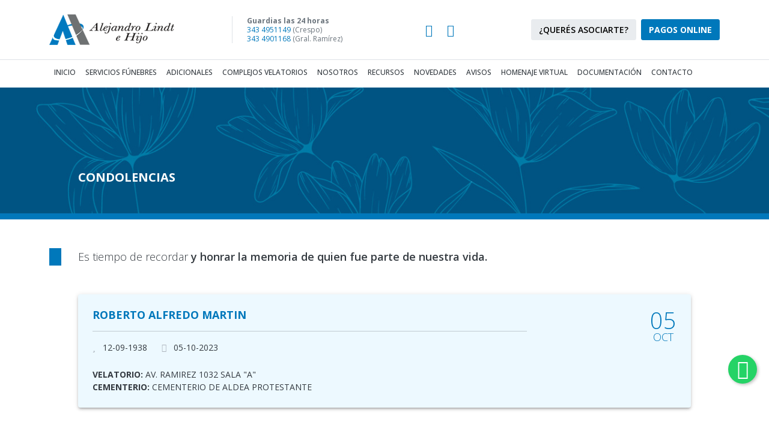

--- FILE ---
content_type: text/html; charset=UTF-8
request_url: https://alejandrolindt.com.ar/condolencias.php?id_aviso=406
body_size: 5157
content:
<!DOCTYPE html>
<html lang="es">
<head>
<meta charset="utf-8">
<meta name="viewport" content="width=device-width, minimum-scale=1.0, user-scalable=no" />
<meta http-equiv="X-UA-Compatible" content="IE=EmulateIE7" />
<meta http-equiv="Content-Type" content="text/html; charset=utf-8" />
<meta http-equiv="Content-Language" content="es" />
<meta http-equiv="expires" content="0" />
<base href="https://www.alejandrolindt.com.ar/" />	
<meta name="resource-type" content="document" />
<meta name="distribution" content="global" />
<meta name="copyright" content="Alejandro Lindt e Hijo" />
<meta name="keywords" content="servicios funerarios entre rios,lindt servicios,complejos velatorios,casas funebres" />
<meta name="googlebot" content="noodp" />
<meta name="robots" content="index,follow">
<meta name="revisit-after" content="1 days" />
<meta name="rating" content="general" />
<meta name="description" content="Más de 60 años de trayectoria en el sector funerario; tres generaciones comprometidas con asistir a las personas en duelo" />
<meta name="author" content="Alejandro Lindt e Hijo" />
<meta property="fb:app_id" content="966242223397117" />
<meta property="og:type" content="website" />
<meta property="og:description" content="Más de 60 años de trayectoria en el sector funerario; tres generaciones comprometidas con asistir a las personas en duelo" />
<meta property="og:title" content="CONDOLENCIAS . Alejandro Lindt e Hijo" />
<meta property="og:url" content="https://alejandrolindt.com.ar/condolencias.php?id_aviso=406" />
<meta property="og:image" content="global/img/image_src_fb.jpg" />
<meta property="og:image:width" content="600" />
<meta property="og:image:height" content="315" />
<meta property="og:image" content="global/img/image_src_wa.jpg" />
<meta property="og:image:width" content="450" />
<meta property="og:image:height" content="450" />
<link rel="apple-touch-icon" sizes="57x57" href="global/img/apple-icon-57x57.png">
<link rel="apple-touch-icon" sizes="60x60" href="global/img/apple-icon-60x60.png">
<link rel="apple-touch-icon" sizes="72x72" href="global/img/apple-icon-72x72.png">
<link rel="apple-touch-icon" sizes="76x76" href="global/img/apple-icon-76x76.png">
<link rel="apple-touch-icon" sizes="114x114" href="global/img/apple-icon-114x114.png">
<link rel="apple-touch-icon" sizes="120x120" href="global/img/apple-icon-120x120.png">
<link rel="apple-touch-icon" sizes="144x144" href="global/img/apple-icon-144x144.png">
<link rel="apple-touch-icon" sizes="152x152" href="global/img/apple-icon-152x152.png">
<link rel="apple-touch-icon" sizes="180x180" href="global/img/apple-icon-180x180.png">
<link rel="icon" type="image/png" sizes="192x192" href="global/img/android-icon-192x192.png">
<link rel="icon" type="image/png" sizes="32x32" href="global/img/favicon-32x32.png">
<link rel="icon" type="image/png" sizes="96x96" href="global/img/favicon-96x96.png">
<link rel="icon" type="image/png" sizes="16x16" href="global/img/favicon-16x16.png">
<link rel="manifest" href="global/img/manifest.json">
<meta name="msapplication-TileColor" content="#ffffff">
<meta name="msapplication-TileImage" content="global/img/ms-icon-144x144.png">
<meta name="theme-color" content="#ffffff">
<title>CONDOLENCIAS . Alejandro Lindt e Hijo</title>
<link rel="preconnect" crossorigin href="https://www.google-analytics.com">
<link rel="preconnect" crossorigin href="https://use.fontawesome.com">
<link rel="preconnect" crossorigin href="https://code.jquery.com">
<link rel="preconnect" crossorigin href="https://cdn.jsdelivr.net">
<link rel="preconnect" href="https://fonts.googleapis.com">
<link rel="preconnect" href="https://fonts.gstatic.com" crossorigin>
<link href="https://fonts.googleapis.com/css2?family=Open+Sans:ital,wght@0,300;0,400;0,500;0,600;0,700;0,800;1,300;1,400;1,500;1,600;1,700;1,800&display=swap" rel="stylesheet">
<link href="https://fonts.googleapis.com/icon?family=Material+Icons+Outlined" rel="stylesheet">
<link href="global/css/fontawesome.min.css" rel="stylesheet">
<link href="global/css/brands.min.css" rel="stylesheet">
<link href="global/css/solid.min.css" rel="stylesheet">
<link rel="stylesheet" href="global/css/estilos.min.css" />
<link rel="stylesheet" href="https://cdnjs.cloudflare.com/ajax/libs/tiny-slider/2.9.4/tiny-slider.css">
<script src="http://code.jquery.com/jquery-latest.min.js" type="text/javascript"></script>		
</head>

<body class="position-relative">
    <header class="header py-3 py-lg-4 border-bottom">
            <div class="container">
                <div class="d-flex align-items-center  w-100">
                    <a href="index.php" title="Alejandro Lindt e Hijo" class="d-block position-relative pe-xl-5"><img src="global/img/logo.png" alt="Alejandro Lindt e Hijo" class="logo" />
                    </a>
                    <address class="mb-0 fs-12 text-muted lh-sm ms-md-auto me-8 mx-xl-8 border-start ps-4 d-none d-md-block">
                        <strong>Guardias las 24 horas</strong><br> <a href="tel:343 4951149" title="Llamar">343 4951149</a> (Crespo)<br> <a href="tel:343 4901168" title="Llamar">343 4901168</a> (Gral. Ramírez)
                    </address>
                    <nav class="nav-redes d-none d-xl-flex  justify-content-center mx-auto">
                        <a href="https://www.instagram.com/lindt.servicios/" target="_blank" class="nav-link ms-1" title="Instagram"><i class="fab fa-instagram"></i></a>
                        <a href="https://www.facebook.com/alejandrolindt/" target="_blank" class="nav-link" title="Facebook"><i class="fab fa-facebook-f"></i></a>
                    </nav>
                    <div class="botones d-none d-lg-flex ms-auto">
                        <a href="asociarse.php" class="btn btn-200">¿QUERÉS ASOCIARTE?</a>
                        <a href="https://cobros.ismfull.com/?c=5d8894a1f8a3d105bc6f37317299de" target="_blank" class="btn btn-primary ms-2 fw-bold">PAGOS ONLINE</a>
                    </div>
                    <button class="navbar-toggler col-md-6 lh-1 border-0 text-primary d-xl-none ms-auto" type="button" data-bs-toggle="offcanvas" data-bs-target="#offcanvasNavbar" aria-controls="offcanvasNavbar">
                        <span class="material-icons-outlined align-middle fs-36"> menu </span>
                    </button>
                </div>
     </header>
    <nav class="navbar navbar-expand-xl navbar-light py-0">
        <div class="container">
            <div class="d-flex align-items-center  w-100">
                <div class="offcanvas offcanvas-start" tabindex="-1" id="offcanvasNavbar" aria-labelledby="offcanvasNavbarLabel">
                    <div class="offcanvas-header">
                        <h5 class="offcanvas-title" id="offcanvasNavbarLabel"></h5>
                        <button type="button" class="btn-close text-reset" data-bs-dismiss="offcanvas" aria-label="Close"></button>
                    </div>
                    <div class="offcanvas-body">
                        <div class="d-flex flex-column flex-lg-row align-items-center w-100">
                            <ul class="navbar-nav navbar-main ">
                                <li class="nav-item">
                                    <a class="nav-link" href="http://www.alejandrolindt.com.ar" title="INICIO"><span>INICIO</span> <span class="sr-only">(current)</span></a>
                                </li>
                                <li class="nav-item">
                                    <a class="nav-link" href="servicios-funebres.php" title="SERVICIOS FÚNEBRES"><span>SERVICIOS FÚNEBRES</span></a>
                                </li>
                                <li class="nav-item">
                                    <a class="nav-link" href="adicionales.php" title="ADICIONALES"><span>ADICIONALES</span></a>
                                </li>
                                <li class="nav-item">
                                    <a class="nav-link" href="complejos-velatorios.php" title="COMPLEJOS VELATORIOS"><span>COMPLEJOS VELATORIOS</span></a>
                                </li>
                                <li class="nav-item">
                                    <a class="nav-link" href="nosotros.php" title="NOSOTROS"><span>NOSOTROS</span></a>
                                </li>
                                <li class="nav-item">
                                    <a class="nav-link" href="recursos.php" title="RECURSOS"><span>RECURSOS</span></a>
                                </li>
                                <li class="nav-item">
                                    <a class="nav-link" href="novedades.php" title="NOVEDADES"><span>NOVEDADES</span></a>
                                </li>
                                <li class="nav-item">
                                    <a class="nav-link" href="avisos.php" title="AVISOS"><span>AVISOS</span></a>
                                </li>
                                <li class="nav-item">
                                    <a class="nav-link" href="encendido-velas-homenaje.php" title="HOMENAJE VIRTUAL"><span>HOMENAJE VIRTUAL</span></a>
                                </li>
                                <li class="nav-item">
                                    <a class="nav-link" href="documentacion.php" title="DOCUMENTACIÓN"><span>DOCUMENTACIÓN</span></a>
                                </li>
                                <li class="nav-item">
                                    <a class="nav-link " href="contacto.php" title="CONTACTO"><span>CONTACTO</span></a>
                                </li>
                            </ul>
                            <nav class="nav-redes d-lg-none d-flex  justify-content-center py-4">
                                <a href="https://www.instagram.com/lindt.servicios/" target="_blank" class="nav-link ms-1" title="Instagram"><i class="fab fa-instagram"></i></a>
                                <a href="https://www.facebook.com/alejandrolindt/" target="_blank" class="nav-link" title="Facebook"><i class="fab fa-facebook-f"></i></a>
                            </nav>
                            <div class="botones d-xl-none d-flex flex-column">
                                <a href="asociarse.php" class="btn btn-200 mb-2">¿QUERÉS ASOCIARTE?</a>
                                <a href="" class="btn btn-primary fw-bold">PAGOS ONLINE</a>
                            </div>
                        </div>
                    </div>
                </div>
            </div>
        </div>
    </nav>
    <header class="encabezado-internas border-bottom border-primary border-10" style="background-image: url('global/img/header-condolencias.jpg'); ">
        <div class="container h-100 d-flex">
            <h4 class="fs-20 mb-0 pb-5 pb-lg-7 text-white mt-auto px-5 px-sm-7">CONDOLENCIAS</h4>
        </div>
    </header>
    <div class="container">
        <header class="heading-01 position-relative px-5 px-sm-7 my-7">
            <h5 class="fs-18 py-1 mb-0 fw-semi-bold"><span class="fw-light">Es tiempo de recordar</span> y honrar la memoria de quien fue parte de nuestra vida.</h5>
        </header>
		
        <article class="px-md-7">
            <div class="row gy-5 gx-md-5 gx-lg-7">
                <div class="col-md-7 col-lg-12 order-1 order-md-0">
                    
					<div class="card card-aviso shadow-lg border-0 mb-7" style="background-color: #EDF9FF">
                                    <div class="card-body p-4">
                                        <div class="row mb-4">
                                            <div class="col-sm-9 col-lg-9 col-xl-9 order-1 order-sm-0">
                                                <h3 class="fs-18 text-primary mb-0">ROBERTO ALFREDO MARTIN</h3>
                                                <hr>
                                                <div class="d-flex fs-14">
                                                    <div class="me-4">
                                                        <i class="fa-solid fa-star me-2 text-500"></i> 12-09-1938                                                    </div>
                                                    <div>
                                                        <i class="fa-solid fa-cross me-2 text-500"></i> 05-10-2023                                                    </div>
                                                </div>
                                            </div>
                                            <div class="col-auto ms-auto order-0 order-sm-1 mb-3 mb-sm-0">
                                                <div class="fecha fw-light text-primary lh-1 d-flex flex-column text-center">
                                                    <span class="fs-38">05</span>
                                                    <span class="fs-18">OCT</span>
                                                </div>
                                            </div>
                                        </div>
                                        <div class="row">
                                            <div class="col-md-7 col-lg-12 col-xl-7">
                                                <p class="fs-14 mb-0">
                                                    <strong>VELATORIO:</strong> AV. RAMIREZ 1032 SALA "A"<br>
                                                    <strong>CEMENTERIO:</strong> CEMENTERIO DE ALDEA PROTESTANTE                                                </p>
                                            </div>
                                        </div>
                                    </div>
                                </div>
					
                    <p class="fs-14 fw-semi-bold mb-5">
                        Desde Alejandro Lindt e Hijo acompañamos con profundo respeto el fallecimiento
                        de Nombre y Apelido. Invitamos a familiares y amigos a dejar su mensaje, en este
                        momento tan especial. Porque recordar es un gran homenaje. Queda reservado el derecho de eliminar aquellos comentarios injuriantes, discriminadores o contrarios a las leyes de la República Argentina.
                    </p>

                    <div class="lista-condolencias mb-12 px-7">
					
                        <div class="condolencia text-center">
							
							<div align="center">

							<div id="fb-root"></div><script async defer crossorigin="anonymous" src="https://connect.facebook.net/es_LA/sdk.js#xfbml=1&version=v14.0&appId=227443347419057&autoLogAppEvents=1" nonce="YTbEEbX9"></script>
							
							<div class="fb-comments" data-href="http://www.alejandrolindt.com.ar/condolencias.php?id_aviso=406" data-width="800" data-numposts="50"></div>
							
							</div>
						</div>
                    </div>
                </div>
            </div>

        </article>
    </div>
    <footer class="footer bg-azul-800 pt-8 pb-4">
            <div class="container">
                <div class="row gx-lg-8 justify-content-between">
                    <div class="col-lg text-center mb-5 mb-lg-0">
                        <figure class="mb-5"><a href="http://www.alejandrolindt.com.ar" title="Alejandro Lindt e Hijo"><img src="global/img/logo-ft.png" alt="Alejandro Lindt e Hijo" class="img-fluid" /></a></figure>
                        <nav class="nav-redes nav-redes-footer d-flex  justify-content-center">
                            <a href="https://www.instagram.com/lindt.servicios/" target="_blank" class="nav-link ms-1" title="Instagram"><i class="fab fa-instagram"></i></a>
                            <a href="https://www.facebook.com/alejandrolindt/" target="_blank" class="nav-link" title="Facebook"><i class="fab fa-facebook-f"></i></a>
                        </nav>
						<h6 class="fs-11 text-azul-300 mt-4 mb-6">
                            <a href="preguntas-frecuentes.php" class="link-azul-300" title="PREGUNTAS FRECUENTES">PREGUNTAS FRECUENTES</a>
                        </h6>
                        <img src="global/img/logo-ssn.png" class="img-fluid" alt="SSN" />
                    </div>
                    <div class="col-lg">
                        <address class="address mb-0  text-white row">
                            <div class="col col-lg-12">
                                <h6 class="fs-11 text-azul-300 mb-3">CASA CENTRAL - CRESPO</h6>
                                <div class="d-flex align-items-center py-1">
                                    <div class="pe-2">
                                        <span class="fab fa-whatsapp text-azul-400 fs-16"></span>
                                    </div>
                                    <div class="fs-12 lh-sm"><a href="https://api.whatsapp.com/send?phone=5493434280520&text=Hola Alejandro Lindt e Hijo desde la web!" title="WhatsApp" target="_blank" class="text-azul-400">343 4 280 520</a></div>
                                </div>
                                <div class="d-flex align-items-center py-1">
                                    <div class="pe-2">
                                        <span class="material-icons-outlined align-text-bottom text-azul-400 fs-16"> phone </span>
                                    </div>
                                    <div class="fs-12 lh-sm"><a href="tel:343 4951149" title="Llamar" class="text-azul-400">343 4951149</a> (Guardia las 24 horas)</div>
                                </div>
                                <div class="d-flex align-items-center py-1">
                                    <div class="pe-2">
                                        <span class="material-icons-outlined align-text-bottom text-azul-400 fs-16"> place </span>
                                    </div>
                                    <div class="fs-12 lh-sm"><a href="https://goo.gl/maps/Afga68YwpDt9Qv9M6" title="Ubicación" target="_blank" class="text-azul-400">25 de Mayo 1033 - Crespo (ER)</a></div>
                                </div>
                            </div>
                            <div class="col col-lg-12">
                                <h6 class="fs-11 text-azul-300 mt-lg-4 mb-3">SUCURSAL - RAMÍREZ</h6>
                                <div class="d-flex align-items-center py-1">
                                    <div class="pe-2">
                                        <span class="material-icons-outlined align-text-bottom text-azul-400 fs-16"> phone </span>
                                    </div>
                                    <div class="fs-12 lh-sm"><a href="tel:343 4901168" title="Llamar" class="text-azul-400">343 4901168</a> (Guardia las 24 horas)</div>
                                </div>
<div class="d-flex align-items-center py-1">
                                    <div class="pe-2">
                                        <span class="fab fa-whatsapp text-azul-400 fs-16"></span>
                                    </div>
                                    <div class="fs-12 lh-sm"><a href="https://api.whatsapp.com/send?phone=5493434159964&text=Hola Alejandro Lindt e Hijo desde la web!" title="WhatsApp" target="_blank" class="text-azul-400">343 4 159 964</a></div>
                                </div>
                                <div class="d-flex align-items-center py-1">
                                    <div class="pe-2">
                                        <span class="material-icons-outlined align-text-bottom text-azul-400 fs-16"> place </span>
                                    </div>
                                    <div class="fs-12 lh-sm"><a href="https://maps.app.goo.gl/g1jaHseiRCzpgrdp8" title="Ubicación" target="_blank" class="text-azul-400">Independencia 730 - General Ramírez (ER)</a></div>
                                </div>
                            </div>
                        </address>
                    </div>
                    <div class="col col-lg mt-6 mt-lg-0">
                        <h6 class="fs-11 text-azul-300 mb-3"> SECCIONES </h6>
                        <ul class="nav nav-footer flex-column">
                            <li class="nav-item">
                                <a class="nav-link" href="servicios-funebres.php" title="SERVICIOS FÚNEBRES">SERVICIOS FÚNEBRES</a>
                            </li>
                            <li class="nav-item">
                                <a class="nav-link" href="servicios-funebres.php" title="ADICIONALES">ADICIONALES</a>
                            </li>
                            <li class="nav-item">
                                <a class="nav-link" href="complejos-velatorios.php" title="COMPLEJOS VELATORIOS">COMPLEJOS VELATORIOS</a>
                            </li>
                            <li class="nav-item">
                                <a class="nav-link" href="nosotros.php" title="NOSOTROS">NOSOTROS</a>
                            </li>
                            <li class="nav-item">
                                <a class="nav-link" href="recursos.php" title="RECURSOS">RECURSOS</a>
                            </li>
                            <li class="nav-item">
                                <a class="nav-link" href="novedades.php" title="NOVEDADES">NOVEDADES</a>
                            </li>
                            <li class="nav-item">
                                <a class="nav-link" href="avisos.php" title="AVISOS">AVISOS</a>
                            </li>
                            <li class="nav-item">
                                <a class="nav-link" href="encendido-velas-homenaje.php" title="HOMENAJE VIRTUAL">HOMENAJE VIRTUAL</a>
                            </li>
                            <li class="nav-item">
                                <a class="nav-link" href="condolencias.php" title="CONDOLENCIAS">CONDOLENCIAS</a>
                            </li>
                            <li class="nav-item">
                                <a class="nav-link" href="documentacion.php" title="DOCUMENTACIÓN">DOCUMENTACIÓN</a>
                            </li>
                            <li class="nav-item">
                                <a class="nav-link" href="contacto.php" title="CONTACTO">CONTACTO</a>
                            </li>
                        </ul>
                    </div>
                </div>
                <div class="row justify-content-center justify-content-md-between align-items-center mt-7">
                    <div class="col-md">
                        <p class="text-center text-md-start fs-10 mb-0 text-white opacity-50"><strong>Alejandro Lindt e Hijo.</strong>. Copyright © 2022 . Todos los derechos reservados. </p>
                    </div>
                    <div class="col-auto mt-4 mt-md-0"><a href="http://www.nicosal.com.ar" title="NicoSal soluciones web" target="_blank"><img src="global/img/logo-nicosal.png" alt="NicoSal soluciones web" class="logo-nicosal" /></a></div>
                </div>
            </div>
        </footer>
    
		<a href="https://api.whatsapp.com/send?phone=5493434280520&text=Hola Alejandro Lindt e Hijo desde la web!" target="_blank" title="WhatsApp"><button class="btn-modal-wa-fbMsg btn-modal-wa" data-toggle="modal" data-target="#ModalWhatsapp"><i class="fab fa-2x fa-whatsapp"></i></button></a>
        
    <!-- Return to Top -->
    <a class="scrollToTopBtn" style="cursor:pointer;"><span class="material-icons-outlined"> arrow_upward </span></a>
    <script src="https://code.jquery.com/jquery-3.5.1.min.js" integrity="sha256-9/aliU8dGd2tb6OSsuzixeV4y/faTqgFtohetphbbj0=" crossorigin="anonymous"></script>
    <!-- JavaScript Bundle with Popper -->
    <script src="https://cdn.jsdelivr.net/npm/bootstrap@5.1.3/dist/js/bootstrap.bundle.min.js" integrity="sha384-ka7Sk0Gln4gmtz2MlQnikT1wXgYsOg+OMhuP+IlRH9sENBO0LRn5q+8nbTov4+1p" crossorigin="anonymous"></script>
    <script src="global/js/libs.min.js"></script>
</body>
<!-- Global site tag (gtag.js) - Google Analytics -->
<script async src="https://www.googletagmanager.com/gtag/js?id=G-3G3NH3WX58"></script>
<script>
  window.dataLayer = window.dataLayer || [];
  function gtag(){dataLayer.push(arguments);}
  gtag('js', new Date());

  gtag('config', 'G-3G3NH3WX58');
</script>
</html>


--- FILE ---
content_type: text/css
request_url: https://www.alejandrolindt.com.ar/global/css/estilos.min.css
body_size: 40332
content:
@charset "UTF-8";:root{--bs-azul-200:#ebf5fa;--bs-azul-300:#a9cce1;--bs-azul-400:#62c3f9;--bs-azul-600:#144bae;--bs-azul-800:#092c6a;--bs-gray-100:#f8f9fa;--bs-gray-200:#e9ecef;--bs-gray-300:#dee2e6;--bs-gray-400:#ced4da;--bs-gray-500:#adb5bd;--bs-gray-600:#6c757d;--bs-gray-700:#495057;--bs-gray-800:#343a40;--bs-gray-900:#212529;--bs-primary:#0078bb;--bs-secondary:#62c3f9;--bs-success:#198754;--bs-info:#0dcaf0;--bs-warning:#ffc107;--bs-danger:#dc3545;--bs-light:#f8f9fa;--bs-dark:#212529;--bs-azul-200:#ebf5fa;--bs-azul-300:#a9cce1;--bs-azul-400:#62c3f9;--bs-azul-600:#144bae;--bs-azul-800:#092c6a;--bs-100:#f8f9fa;--bs-200:#e9ecef;--bs-300:#dee2e6;--bs-400:#ced4da;--bs-500:#adb5bd;--bs-600:#6c757d;--bs-700:#495057;--bs-800:#343a40;--bs-900:#212529;--bs-facebook:#3b5998;--bs-facebook-f:#3b5998;--bs-twitter:#55acee;--bs-rss:#dd4b39;--bs-youtube:#ed302f;--bs-linkedin:#0082ca;--bs-pinterest:#c61118;--bs-instagram:#C13584;--bs-git:#333333;--bs-comm:#30cfc0;--bs-vk:#4c75a3;--bs-dribbble:#ec4a89;--bs-so:#ffac44;--bs-slack:#56b68b;--bs-email:#4b515d;--bs-reddit:#ff4500;--bs-twitch:#6441a4;--bs-discord:#7289da;--bs-whatsapp:#25d366;--bs-telegram:#08c;--bs-primary-rgb:0,120,187;--bs-secondary-rgb:98,195,249;--bs-success-rgb:25,135,84;--bs-info-rgb:13,202,240;--bs-warning-rgb:255,193,7;--bs-danger-rgb:220,53,69;--bs-light-rgb:248,249,250;--bs-dark-rgb:33,37,41;--bs-azul-200-rgb:235,245,250;--bs-azul-300-rgb:169,204,225;--bs-azul-400-rgb:98,195,249;--bs-azul-600-rgb:20,75,174;--bs-azul-800-rgb:9,44,106;--bs-100-rgb:248,249,250;--bs-200-rgb:233,236,239;--bs-300-rgb:222,226,230;--bs-400-rgb:206,212,218;--bs-500-rgb:173,181,189;--bs-600-rgb:108,117,125;--bs-700-rgb:73,80,87;--bs-800-rgb:52,58,64;--bs-900-rgb:33,37,41;--bs-facebook-rgb:59,89,152;--bs-facebook-f-rgb:59,89,152;--bs-twitter-rgb:85,172,238;--bs-rss-rgb:221,75,57;--bs-youtube-rgb:237,48,47;--bs-linkedin-rgb:0,130,202;--bs-pinterest-rgb:198,17,24;--bs-instagram-rgb:193,53,132;--bs-git-rgb:51,51,51;--bs-comm-rgb:48,207,192;--bs-vk-rgb:76,117,163;--bs-dribbble-rgb:236,74,137;--bs-so-rgb:255,172,68;--bs-slack-rgb:86,182,139;--bs-email-rgb:75,81,93;--bs-reddit-rgb:255,69,0;--bs-twitch-rgb:100,65,164;--bs-discord-rgb:114,137,218;--bs-whatsapp-rgb:37,211,102;--bs-telegram-rgb:0,136,204;--bs-white-rgb:255,255,255;--bs-black-rgb:0,0,0;--bs-body-color-rgb:52,58,64;--bs-body-bg-rgb:255,255,255;--bs-font-sans-serif:"Open Sans",sans-serif;--bs-font-monospace:SFMono-Regular,Menlo,Monaco,Consolas,"Liberation Mono","Courier New",monospace;--bs-gradient:linear-gradient(180deg, rgba(0, 0, 0, 0.15), rgba(0, 0, 0, 0));--bs-body-font-family:var(--bs-font-sans-serif);--bs-body-font-size:1rem;--bs-body-font-weight:400;--bs-body-line-height:1.5;--bs-body-color:#343a40;--bs-body-bg:#fff}*,::after,::before{box-sizing:border-box}@media (prefers-reduced-motion:no-preference){:root{scroll-behavior:smooth}}body{margin:0;font-family:var(--bs-body-font-family);font-size:var(--bs-body-font-size);font-weight:var(--bs-body-font-weight);line-height:var(--bs-body-line-height);color:var(--bs-body-color);text-align:var(--bs-body-text-align);background-color:var(--bs-body-bg);-webkit-text-size-adjust:100%;-webkit-tap-highlight-color:transparent}hr{margin:1rem 0;color:inherit;background-color:currentColor;border:0;opacity:.25}hr:not([size]){height:1px}.h1,.h2,.h3,.h4,.h5,.h6,h1,h2,h3,h4,h5,h6{margin-top:0;margin-bottom:.5rem;font-weight:700;line-height:1.2}.h1,h1{font-size:calc(1.375rem + 1.5vw)}@media (min-width:1200px){.h1,h1{font-size:2.5rem}}.h2,h2{font-size:calc(1.325rem + .9vw)}@media (min-width:1200px){.h2,h2{font-size:2rem}}.h3,h3{font-size:calc(1.3rem + .6vw)}@media (min-width:1200px){.h3,h3{font-size:1.75rem}}.h4,h4{font-size:calc(1.275rem + .3vw)}@media (min-width:1200px){.h4,h4{font-size:1.5rem}}.h5,h5{font-size:1.25rem}.h6,h6{font-size:1rem}p{margin-top:0;margin-bottom:1rem}abbr[data-bs-original-title],abbr[title]{-webkit-text-decoration:underline dotted;text-decoration:underline dotted;cursor:help;-webkit-text-decoration-skip-ink:none;text-decoration-skip-ink:none}address{margin-bottom:1rem;font-style:normal;line-height:inherit}ol,ul{padding-left:2rem}dl,ol,ul{margin-top:0;margin-bottom:1rem}ol ol,ol ul,ul ol,ul ul{margin-bottom:0}dt{font-weight:700}dd{margin-bottom:.5rem;margin-left:0}blockquote{margin:0 0 1rem}b,strong{font-weight:bolder}.small,small{font-size:.875em}.mark,mark{padding:.2em;background-color:#fcf8e3}sub,sup{position:relative;font-size:.75em;line-height:0;vertical-align:baseline}sub{bottom:-.25em}sup{top:-.5em}a{color:#0078bb;text-decoration:none}a:hover{color:#006096}a:not([href]):not([class]),a:not([href]):not([class]):hover{color:inherit;text-decoration:none}code,kbd,pre,samp{font-family:var(--bs-font-monospace);font-size:1em;direction:ltr;unicode-bidi:bidi-override}pre{display:block;margin-top:0;margin-bottom:1rem;overflow:auto;font-size:.875em}pre code{font-size:inherit;color:inherit;word-break:normal}code{font-size:.875em;color:#d63384;word-wrap:break-word}a>code{color:inherit}kbd{padding:.2rem .4rem;font-size:.875em;color:#fff;background-color:#212529;border-radius:.2rem}kbd kbd{padding:0;font-size:1em;font-weight:700}figure{margin:0 0 1rem}img,svg{vertical-align:middle}table{caption-side:bottom;border-collapse:collapse}caption{padding-top:.5rem;padding-bottom:.5rem;color:#6c757d;text-align:left}th{text-align:inherit;text-align:-webkit-match-parent}tbody,td,tfoot,th,thead,tr{border-color:inherit;border-style:solid;border-width:0}label{display:inline-block}button{border-radius:0}button:focus:not(:focus-visible){outline:0}button,input,optgroup,select,textarea{margin:0;font-family:inherit;font-size:inherit;line-height:inherit}button,select{text-transform:none}[role=button]{cursor:pointer}select{word-wrap:normal}select:disabled{opacity:1}[list]::-webkit-calendar-picker-indicator{display:none}[type=button],[type=reset],[type=submit],button{-webkit-appearance:button}[type=button]:not(:disabled),[type=reset]:not(:disabled),[type=submit]:not(:disabled),button:not(:disabled){cursor:pointer}::-moz-focus-inner{padding:0;border-style:none}textarea{resize:vertical}fieldset{min-width:0;padding:0;margin:0;border:0}legend{float:left;width:100%;padding:0;margin-bottom:.5rem;font-size:calc(1.275rem + .3vw);line-height:inherit}@media (min-width:1200px){legend{font-size:1.5rem}}legend+*{clear:left}::-webkit-datetime-edit-day-field,::-webkit-datetime-edit-fields-wrapper,::-webkit-datetime-edit-hour-field,::-webkit-datetime-edit-minute,::-webkit-datetime-edit-month-field,::-webkit-datetime-edit-text,::-webkit-datetime-edit-year-field{padding:0}::-webkit-inner-spin-button{height:auto}[type=search]{outline-offset:-2px;-webkit-appearance:textfield}::-webkit-search-decoration{-webkit-appearance:none}::-webkit-color-swatch-wrapper{padding:0}::-webkit-file-upload-button{font:inherit}::file-selector-button{font:inherit}::-webkit-file-upload-button{font:inherit;-webkit-appearance:button}output{display:inline-block}iframe{border:0}summary{display:list-item;cursor:pointer}progress{vertical-align:baseline}[hidden]{display:none!important}.lead{font-size:1.25rem;font-weight:300}.display-1{font-size:calc(1.625rem + 4.5vw);font-weight:300;line-height:1.2}@media (min-width:1200px){.display-1{font-size:5rem}}.display-2{font-size:calc(1.575rem + 3.9vw);font-weight:300;line-height:1.2}@media (min-width:1200px){.display-2{font-size:4.5rem}}.display-3{font-size:calc(1.525rem + 3.3vw);font-weight:300;line-height:1.2}@media (min-width:1200px){.display-3{font-size:4rem}}.display-4{font-size:calc(1.475rem + 2.7vw);font-weight:300;line-height:1.2}@media (min-width:1200px){.display-4{font-size:3.5rem}}.display-5{font-size:calc(1.425rem + 2.1vw);font-weight:300;line-height:1.2}@media (min-width:1200px){.display-5{font-size:3rem}}.display-6{font-size:calc(1.375rem + 1.5vw);font-weight:300;line-height:1.2}@media (min-width:1200px){.display-6{font-size:2.5rem}}.list-unstyled{padding-left:0;list-style:none}.list-inline{padding-left:0;list-style:none}.list-inline-item{display:inline-block}.list-inline-item:not(:last-child){margin-right:.5rem}.initialism{font-size:.875em;text-transform:uppercase}.blockquote{margin-bottom:1rem;font-size:1.25rem}.blockquote>:last-child{margin-bottom:0}.blockquote-footer{margin-top:-1rem;margin-bottom:1rem;font-size:.875em;color:#6c757d}.blockquote-footer::before{content:"— "}.img-fluid{max-width:100%;height:auto}.img-thumbnail{padding:.25rem;background-color:#fff;border:1px solid #dee2e6;border-radius:.25rem;max-width:100%;height:auto}.figure{display:inline-block}.figure-img{margin-bottom:.5rem;line-height:1}.figure-caption{font-size:.875em;color:#6c757d}.container,.container-fluid,.container-lg,.container-md,.container-sm,.container-xl,.container-xxl{width:100%;padding-right:var(--bs-gutter-x,.75rem);padding-left:var(--bs-gutter-x,.75rem);margin-right:auto;margin-left:auto}@media (min-width:576px){.container,.container-sm{max-width:540px}}@media (min-width:768px){.container,.container-md,.container-sm{max-width:720px}}@media (min-width:992px){.container,.container-lg,.container-md,.container-sm{max-width:960px}}@media (min-width:1200px){.container,.container-lg,.container-md,.container-sm,.container-xl{max-width:1140px}}@media (min-width:1400px){.container,.container-lg,.container-md,.container-sm,.container-xl,.container-xxl{max-width:1320px}}.row{--bs-gutter-x:1.5rem;--bs-gutter-y:0;display:flex;flex-wrap:wrap;margin-top:calc(-1 * var(--bs-gutter-y));margin-right:calc(-.5 * var(--bs-gutter-x));margin-left:calc(-.5 * var(--bs-gutter-x))}.row>*{flex-shrink:0;width:100%;max-width:100%;padding-right:calc(var(--bs-gutter-x) * .5);padding-left:calc(var(--bs-gutter-x) * .5);margin-top:var(--bs-gutter-y)}.col{flex:1 0 0%}.row-cols-auto>*{flex:0 0 auto;width:auto}.row-cols-1>*{flex:0 0 auto;width:100%}.row-cols-2>*{flex:0 0 auto;width:50%}.row-cols-3>*{flex:0 0 auto;width:33.3333333333%}.row-cols-4>*{flex:0 0 auto;width:25%}.row-cols-5>*{flex:0 0 auto;width:20%}.row-cols-6>*{flex:0 0 auto;width:16.6666666667%}.col-auto{flex:0 0 auto;width:auto}.col-1{flex:0 0 auto;width:8.33333333%}.col-2{flex:0 0 auto;width:16.66666667%}.col-3{flex:0 0 auto;width:25%}.col-4{flex:0 0 auto;width:33.33333333%}.col-5{flex:0 0 auto;width:41.66666667%}.col-6{flex:0 0 auto;width:50%}.col-7{flex:0 0 auto;width:58.33333333%}.col-8{flex:0 0 auto;width:66.66666667%}.col-9{flex:0 0 auto;width:75%}.col-10{flex:0 0 auto;width:83.33333333%}.col-11{flex:0 0 auto;width:91.66666667%}.col-12{flex:0 0 auto;width:100%}.offset-1{margin-left:8.33333333%}.offset-2{margin-left:16.66666667%}.offset-3{margin-left:25%}.offset-4{margin-left:33.33333333%}.offset-5{margin-left:41.66666667%}.offset-6{margin-left:50%}.offset-7{margin-left:58.33333333%}.offset-8{margin-left:66.66666667%}.offset-9{margin-left:75%}.offset-10{margin-left:83.33333333%}.offset-11{margin-left:91.66666667%}.g-0,.gx-0{--bs-gutter-x:0}.g-0,.gy-0{--bs-gutter-y:0}.g-1,.gx-1{--bs-gutter-x:0.25rem}.g-1,.gy-1{--bs-gutter-y:0.25rem}.g-2,.gx-2{--bs-gutter-x:0.5rem}.g-2,.gy-2{--bs-gutter-y:0.5rem}.g-3,.gx-3{--bs-gutter-x:1rem}.g-3,.gy-3{--bs-gutter-y:1rem}.g-4,.gx-4{--bs-gutter-x:1.5rem}.g-4,.gy-4{--bs-gutter-y:1.5rem}.g-5,.gx-5{--bs-gutter-x:2rem}.g-5,.gy-5{--bs-gutter-y:2rem}.g-6,.gx-6{--bs-gutter-x:2.5rem}.g-6,.gy-6{--bs-gutter-y:2.5rem}.g-7,.gx-7{--bs-gutter-x:3rem}.g-7,.gy-7{--bs-gutter-y:3rem}.g-8,.gx-8{--bs-gutter-x:4rem}.g-8,.gy-8{--bs-gutter-y:4rem}.g-9,.gx-9{--bs-gutter-x:5rem}.g-9,.gy-9{--bs-gutter-y:5rem}.g-10,.gx-10{--bs-gutter-x:6rem}.g-10,.gy-10{--bs-gutter-y:6rem}@media (min-width:576px){.col-sm{flex:1 0 0%}.row-cols-sm-auto>*{flex:0 0 auto;width:auto}.row-cols-sm-1>*{flex:0 0 auto;width:100%}.row-cols-sm-2>*{flex:0 0 auto;width:50%}.row-cols-sm-3>*{flex:0 0 auto;width:33.3333333333%}.row-cols-sm-4>*{flex:0 0 auto;width:25%}.row-cols-sm-5>*{flex:0 0 auto;width:20%}.row-cols-sm-6>*{flex:0 0 auto;width:16.6666666667%}.col-sm-auto{flex:0 0 auto;width:auto}.col-sm-1{flex:0 0 auto;width:8.33333333%}.col-sm-2{flex:0 0 auto;width:16.66666667%}.col-sm-3{flex:0 0 auto;width:25%}.col-sm-4{flex:0 0 auto;width:33.33333333%}.col-sm-5{flex:0 0 auto;width:41.66666667%}.col-sm-6{flex:0 0 auto;width:50%}.col-sm-7{flex:0 0 auto;width:58.33333333%}.col-sm-8{flex:0 0 auto;width:66.66666667%}.col-sm-9{flex:0 0 auto;width:75%}.col-sm-10{flex:0 0 auto;width:83.33333333%}.col-sm-11{flex:0 0 auto;width:91.66666667%}.col-sm-12{flex:0 0 auto;width:100%}.offset-sm-0{margin-left:0}.offset-sm-1{margin-left:8.33333333%}.offset-sm-2{margin-left:16.66666667%}.offset-sm-3{margin-left:25%}.offset-sm-4{margin-left:33.33333333%}.offset-sm-5{margin-left:41.66666667%}.offset-sm-6{margin-left:50%}.offset-sm-7{margin-left:58.33333333%}.offset-sm-8{margin-left:66.66666667%}.offset-sm-9{margin-left:75%}.offset-sm-10{margin-left:83.33333333%}.offset-sm-11{margin-left:91.66666667%}.g-sm-0,.gx-sm-0{--bs-gutter-x:0}.g-sm-0,.gy-sm-0{--bs-gutter-y:0}.g-sm-1,.gx-sm-1{--bs-gutter-x:0.25rem}.g-sm-1,.gy-sm-1{--bs-gutter-y:0.25rem}.g-sm-2,.gx-sm-2{--bs-gutter-x:0.5rem}.g-sm-2,.gy-sm-2{--bs-gutter-y:0.5rem}.g-sm-3,.gx-sm-3{--bs-gutter-x:1rem}.g-sm-3,.gy-sm-3{--bs-gutter-y:1rem}.g-sm-4,.gx-sm-4{--bs-gutter-x:1.5rem}.g-sm-4,.gy-sm-4{--bs-gutter-y:1.5rem}.g-sm-5,.gx-sm-5{--bs-gutter-x:2rem}.g-sm-5,.gy-sm-5{--bs-gutter-y:2rem}.g-sm-6,.gx-sm-6{--bs-gutter-x:2.5rem}.g-sm-6,.gy-sm-6{--bs-gutter-y:2.5rem}.g-sm-7,.gx-sm-7{--bs-gutter-x:3rem}.g-sm-7,.gy-sm-7{--bs-gutter-y:3rem}.g-sm-8,.gx-sm-8{--bs-gutter-x:4rem}.g-sm-8,.gy-sm-8{--bs-gutter-y:4rem}.g-sm-9,.gx-sm-9{--bs-gutter-x:5rem}.g-sm-9,.gy-sm-9{--bs-gutter-y:5rem}.g-sm-10,.gx-sm-10{--bs-gutter-x:6rem}.g-sm-10,.gy-sm-10{--bs-gutter-y:6rem}}@media (min-width:768px){.col-md{flex:1 0 0%}.row-cols-md-auto>*{flex:0 0 auto;width:auto}.row-cols-md-1>*{flex:0 0 auto;width:100%}.row-cols-md-2>*{flex:0 0 auto;width:50%}.row-cols-md-3>*{flex:0 0 auto;width:33.3333333333%}.row-cols-md-4>*{flex:0 0 auto;width:25%}.row-cols-md-5>*{flex:0 0 auto;width:20%}.row-cols-md-6>*{flex:0 0 auto;width:16.6666666667%}.col-md-auto{flex:0 0 auto;width:auto}.col-md-1{flex:0 0 auto;width:8.33333333%}.col-md-2{flex:0 0 auto;width:16.66666667%}.col-md-3{flex:0 0 auto;width:25%}.col-md-4{flex:0 0 auto;width:33.33333333%}.col-md-5{flex:0 0 auto;width:41.66666667%}.col-md-6{flex:0 0 auto;width:50%}.col-md-7{flex:0 0 auto;width:58.33333333%}.col-md-8{flex:0 0 auto;width:66.66666667%}.col-md-9{flex:0 0 auto;width:75%}.col-md-10{flex:0 0 auto;width:83.33333333%}.col-md-11{flex:0 0 auto;width:91.66666667%}.col-md-12{flex:0 0 auto;width:100%}.offset-md-0{margin-left:0}.offset-md-1{margin-left:8.33333333%}.offset-md-2{margin-left:16.66666667%}.offset-md-3{margin-left:25%}.offset-md-4{margin-left:33.33333333%}.offset-md-5{margin-left:41.66666667%}.offset-md-6{margin-left:50%}.offset-md-7{margin-left:58.33333333%}.offset-md-8{margin-left:66.66666667%}.offset-md-9{margin-left:75%}.offset-md-10{margin-left:83.33333333%}.offset-md-11{margin-left:91.66666667%}.g-md-0,.gx-md-0{--bs-gutter-x:0}.g-md-0,.gy-md-0{--bs-gutter-y:0}.g-md-1,.gx-md-1{--bs-gutter-x:0.25rem}.g-md-1,.gy-md-1{--bs-gutter-y:0.25rem}.g-md-2,.gx-md-2{--bs-gutter-x:0.5rem}.g-md-2,.gy-md-2{--bs-gutter-y:0.5rem}.g-md-3,.gx-md-3{--bs-gutter-x:1rem}.g-md-3,.gy-md-3{--bs-gutter-y:1rem}.g-md-4,.gx-md-4{--bs-gutter-x:1.5rem}.g-md-4,.gy-md-4{--bs-gutter-y:1.5rem}.g-md-5,.gx-md-5{--bs-gutter-x:2rem}.g-md-5,.gy-md-5{--bs-gutter-y:2rem}.g-md-6,.gx-md-6{--bs-gutter-x:2.5rem}.g-md-6,.gy-md-6{--bs-gutter-y:2.5rem}.g-md-7,.gx-md-7{--bs-gutter-x:3rem}.g-md-7,.gy-md-7{--bs-gutter-y:3rem}.g-md-8,.gx-md-8{--bs-gutter-x:4rem}.g-md-8,.gy-md-8{--bs-gutter-y:4rem}.g-md-9,.gx-md-9{--bs-gutter-x:5rem}.g-md-9,.gy-md-9{--bs-gutter-y:5rem}.g-md-10,.gx-md-10{--bs-gutter-x:6rem}.g-md-10,.gy-md-10{--bs-gutter-y:6rem}}@media (min-width:992px){.col-lg{flex:1 0 0%}.row-cols-lg-auto>*{flex:0 0 auto;width:auto}.row-cols-lg-1>*{flex:0 0 auto;width:100%}.row-cols-lg-2>*{flex:0 0 auto;width:50%}.row-cols-lg-3>*{flex:0 0 auto;width:33.3333333333%}.row-cols-lg-4>*{flex:0 0 auto;width:25%}.row-cols-lg-5>*{flex:0 0 auto;width:20%}.row-cols-lg-6>*{flex:0 0 auto;width:16.6666666667%}.col-lg-auto{flex:0 0 auto;width:auto}.col-lg-1{flex:0 0 auto;width:8.33333333%}.col-lg-2{flex:0 0 auto;width:16.66666667%}.col-lg-3{flex:0 0 auto;width:25%}.col-lg-4{flex:0 0 auto;width:33.33333333%}.col-lg-5{flex:0 0 auto;width:41.66666667%}.col-lg-6{flex:0 0 auto;width:50%}.col-lg-7{flex:0 0 auto;width:58.33333333%}.col-lg-8{flex:0 0 auto;width:66.66666667%}.col-lg-9{flex:0 0 auto;width:75%}.col-lg-10{flex:0 0 auto;width:83.33333333%}.col-lg-11{flex:0 0 auto;width:91.66666667%}.col-lg-12{flex:0 0 auto;width:100%}.offset-lg-0{margin-left:0}.offset-lg-1{margin-left:8.33333333%}.offset-lg-2{margin-left:16.66666667%}.offset-lg-3{margin-left:25%}.offset-lg-4{margin-left:33.33333333%}.offset-lg-5{margin-left:41.66666667%}.offset-lg-6{margin-left:50%}.offset-lg-7{margin-left:58.33333333%}.offset-lg-8{margin-left:66.66666667%}.offset-lg-9{margin-left:75%}.offset-lg-10{margin-left:83.33333333%}.offset-lg-11{margin-left:91.66666667%}.g-lg-0,.gx-lg-0{--bs-gutter-x:0}.g-lg-0,.gy-lg-0{--bs-gutter-y:0}.g-lg-1,.gx-lg-1{--bs-gutter-x:0.25rem}.g-lg-1,.gy-lg-1{--bs-gutter-y:0.25rem}.g-lg-2,.gx-lg-2{--bs-gutter-x:0.5rem}.g-lg-2,.gy-lg-2{--bs-gutter-y:0.5rem}.g-lg-3,.gx-lg-3{--bs-gutter-x:1rem}.g-lg-3,.gy-lg-3{--bs-gutter-y:1rem}.g-lg-4,.gx-lg-4{--bs-gutter-x:1.5rem}.g-lg-4,.gy-lg-4{--bs-gutter-y:1.5rem}.g-lg-5,.gx-lg-5{--bs-gutter-x:2rem}.g-lg-5,.gy-lg-5{--bs-gutter-y:2rem}.g-lg-6,.gx-lg-6{--bs-gutter-x:2.5rem}.g-lg-6,.gy-lg-6{--bs-gutter-y:2.5rem}.g-lg-7,.gx-lg-7{--bs-gutter-x:3rem}.g-lg-7,.gy-lg-7{--bs-gutter-y:3rem}.g-lg-8,.gx-lg-8{--bs-gutter-x:4rem}.g-lg-8,.gy-lg-8{--bs-gutter-y:4rem}.g-lg-9,.gx-lg-9{--bs-gutter-x:5rem}.g-lg-9,.gy-lg-9{--bs-gutter-y:5rem}.g-lg-10,.gx-lg-10{--bs-gutter-x:6rem}.g-lg-10,.gy-lg-10{--bs-gutter-y:6rem}}@media (min-width:1200px){.col-xl{flex:1 0 0%}.row-cols-xl-auto>*{flex:0 0 auto;width:auto}.row-cols-xl-1>*{flex:0 0 auto;width:100%}.row-cols-xl-2>*{flex:0 0 auto;width:50%}.row-cols-xl-3>*{flex:0 0 auto;width:33.3333333333%}.row-cols-xl-4>*{flex:0 0 auto;width:25%}.row-cols-xl-5>*{flex:0 0 auto;width:20%}.row-cols-xl-6>*{flex:0 0 auto;width:16.6666666667%}.col-xl-auto{flex:0 0 auto;width:auto}.col-xl-1{flex:0 0 auto;width:8.33333333%}.col-xl-2{flex:0 0 auto;width:16.66666667%}.col-xl-3{flex:0 0 auto;width:25%}.col-xl-4{flex:0 0 auto;width:33.33333333%}.col-xl-5{flex:0 0 auto;width:41.66666667%}.col-xl-6{flex:0 0 auto;width:50%}.col-xl-7{flex:0 0 auto;width:58.33333333%}.col-xl-8{flex:0 0 auto;width:66.66666667%}.col-xl-9{flex:0 0 auto;width:75%}.col-xl-10{flex:0 0 auto;width:83.33333333%}.col-xl-11{flex:0 0 auto;width:91.66666667%}.col-xl-12{flex:0 0 auto;width:100%}.offset-xl-0{margin-left:0}.offset-xl-1{margin-left:8.33333333%}.offset-xl-2{margin-left:16.66666667%}.offset-xl-3{margin-left:25%}.offset-xl-4{margin-left:33.33333333%}.offset-xl-5{margin-left:41.66666667%}.offset-xl-6{margin-left:50%}.offset-xl-7{margin-left:58.33333333%}.offset-xl-8{margin-left:66.66666667%}.offset-xl-9{margin-left:75%}.offset-xl-10{margin-left:83.33333333%}.offset-xl-11{margin-left:91.66666667%}.g-xl-0,.gx-xl-0{--bs-gutter-x:0}.g-xl-0,.gy-xl-0{--bs-gutter-y:0}.g-xl-1,.gx-xl-1{--bs-gutter-x:0.25rem}.g-xl-1,.gy-xl-1{--bs-gutter-y:0.25rem}.g-xl-2,.gx-xl-2{--bs-gutter-x:0.5rem}.g-xl-2,.gy-xl-2{--bs-gutter-y:0.5rem}.g-xl-3,.gx-xl-3{--bs-gutter-x:1rem}.g-xl-3,.gy-xl-3{--bs-gutter-y:1rem}.g-xl-4,.gx-xl-4{--bs-gutter-x:1.5rem}.g-xl-4,.gy-xl-4{--bs-gutter-y:1.5rem}.g-xl-5,.gx-xl-5{--bs-gutter-x:2rem}.g-xl-5,.gy-xl-5{--bs-gutter-y:2rem}.g-xl-6,.gx-xl-6{--bs-gutter-x:2.5rem}.g-xl-6,.gy-xl-6{--bs-gutter-y:2.5rem}.g-xl-7,.gx-xl-7{--bs-gutter-x:3rem}.g-xl-7,.gy-xl-7{--bs-gutter-y:3rem}.g-xl-8,.gx-xl-8{--bs-gutter-x:4rem}.g-xl-8,.gy-xl-8{--bs-gutter-y:4rem}.g-xl-9,.gx-xl-9{--bs-gutter-x:5rem}.g-xl-9,.gy-xl-9{--bs-gutter-y:5rem}.g-xl-10,.gx-xl-10{--bs-gutter-x:6rem}.g-xl-10,.gy-xl-10{--bs-gutter-y:6rem}}@media (min-width:1400px){.col-xxl{flex:1 0 0%}.row-cols-xxl-auto>*{flex:0 0 auto;width:auto}.row-cols-xxl-1>*{flex:0 0 auto;width:100%}.row-cols-xxl-2>*{flex:0 0 auto;width:50%}.row-cols-xxl-3>*{flex:0 0 auto;width:33.3333333333%}.row-cols-xxl-4>*{flex:0 0 auto;width:25%}.row-cols-xxl-5>*{flex:0 0 auto;width:20%}.row-cols-xxl-6>*{flex:0 0 auto;width:16.6666666667%}.col-xxl-auto{flex:0 0 auto;width:auto}.col-xxl-1{flex:0 0 auto;width:8.33333333%}.col-xxl-2{flex:0 0 auto;width:16.66666667%}.col-xxl-3{flex:0 0 auto;width:25%}.col-xxl-4{flex:0 0 auto;width:33.33333333%}.col-xxl-5{flex:0 0 auto;width:41.66666667%}.col-xxl-6{flex:0 0 auto;width:50%}.col-xxl-7{flex:0 0 auto;width:58.33333333%}.col-xxl-8{flex:0 0 auto;width:66.66666667%}.col-xxl-9{flex:0 0 auto;width:75%}.col-xxl-10{flex:0 0 auto;width:83.33333333%}.col-xxl-11{flex:0 0 auto;width:91.66666667%}.col-xxl-12{flex:0 0 auto;width:100%}.offset-xxl-0{margin-left:0}.offset-xxl-1{margin-left:8.33333333%}.offset-xxl-2{margin-left:16.66666667%}.offset-xxl-3{margin-left:25%}.offset-xxl-4{margin-left:33.33333333%}.offset-xxl-5{margin-left:41.66666667%}.offset-xxl-6{margin-left:50%}.offset-xxl-7{margin-left:58.33333333%}.offset-xxl-8{margin-left:66.66666667%}.offset-xxl-9{margin-left:75%}.offset-xxl-10{margin-left:83.33333333%}.offset-xxl-11{margin-left:91.66666667%}.g-xxl-0,.gx-xxl-0{--bs-gutter-x:0}.g-xxl-0,.gy-xxl-0{--bs-gutter-y:0}.g-xxl-1,.gx-xxl-1{--bs-gutter-x:0.25rem}.g-xxl-1,.gy-xxl-1{--bs-gutter-y:0.25rem}.g-xxl-2,.gx-xxl-2{--bs-gutter-x:0.5rem}.g-xxl-2,.gy-xxl-2{--bs-gutter-y:0.5rem}.g-xxl-3,.gx-xxl-3{--bs-gutter-x:1rem}.g-xxl-3,.gy-xxl-3{--bs-gutter-y:1rem}.g-xxl-4,.gx-xxl-4{--bs-gutter-x:1.5rem}.g-xxl-4,.gy-xxl-4{--bs-gutter-y:1.5rem}.g-xxl-5,.gx-xxl-5{--bs-gutter-x:2rem}.g-xxl-5,.gy-xxl-5{--bs-gutter-y:2rem}.g-xxl-6,.gx-xxl-6{--bs-gutter-x:2.5rem}.g-xxl-6,.gy-xxl-6{--bs-gutter-y:2.5rem}.g-xxl-7,.gx-xxl-7{--bs-gutter-x:3rem}.g-xxl-7,.gy-xxl-7{--bs-gutter-y:3rem}.g-xxl-8,.gx-xxl-8{--bs-gutter-x:4rem}.g-xxl-8,.gy-xxl-8{--bs-gutter-y:4rem}.g-xxl-9,.gx-xxl-9{--bs-gutter-x:5rem}.g-xxl-9,.gy-xxl-9{--bs-gutter-y:5rem}.g-xxl-10,.gx-xxl-10{--bs-gutter-x:6rem}.g-xxl-10,.gy-xxl-10{--bs-gutter-y:6rem}}.form-label{margin-bottom:.5rem;font-size:.875rem;color:#6c757d}.col-form-label{padding-top:calc(.375rem + 1px);padding-bottom:calc(.375rem + 1px);margin-bottom:0;font-size:inherit;line-height:1.5;color:#6c757d}.col-form-label-lg{padding-top:calc(.5rem + 1px);padding-bottom:calc(.5rem + 1px);font-size:1.25rem}.col-form-label-sm{padding-top:calc(.25rem + 1px);padding-bottom:calc(.25rem + 1px);font-size:.875rem}.form-text{margin-top:.25rem;font-size:.875em;color:#6c757d}.form-control{display:block;width:100%;padding:.375rem .75rem;font-size:.875rem;font-weight:400;line-height:1.5;color:#343a40;background-color:#fff;background-clip:padding-box;border:1px solid #ced4da;-webkit-appearance:none;-moz-appearance:none;appearance:none;border-radius:.25rem;transition:border-color .15s ease-in-out,box-shadow .15s ease-in-out}.form-control[type=file]{overflow:hidden}.form-control[type=file]:not(:disabled):not([readonly]){cursor:pointer}.form-control:focus{color:#343a40;background-color:#fff;border-color:#80bcdd;outline:0;box-shadow:0 0 0 .25rem rgba(0,120,187,.25)}.form-control::-webkit-date-and-time-value{height:1.5em}.form-control::-moz-placeholder{color:#343a40;opacity:1}.form-control:-ms-input-placeholder{color:#343a40;opacity:1}.form-control::placeholder{color:#343a40;opacity:1}.form-control:disabled,.form-control[readonly]{background-color:#e9ecef;opacity:1}.form-control::-webkit-file-upload-button{padding:.375rem .75rem;margin:-.375rem -.75rem;-webkit-margin-end:.75rem;margin-inline-end:.75rem;color:#212529;background-color:#e9ecef;pointer-events:none;border-color:inherit;border-style:solid;border-width:0;border-inline-end-width:1px;border-radius:0;-webkit-transition:color .15s ease-in-out,background-color .15s ease-in-out,border-color .15s ease-in-out,box-shadow .15s ease-in-out;transition:color .15s ease-in-out,background-color .15s ease-in-out,border-color .15s ease-in-out,box-shadow .15s ease-in-out}.form-control::file-selector-button{padding:.375rem .75rem;margin:-.375rem -.75rem;-webkit-margin-end:.75rem;margin-inline-end:.75rem;color:#212529;background-color:#e9ecef;pointer-events:none;border-color:inherit;border-style:solid;border-width:0;border-inline-end-width:1px;border-radius:0;transition:color .15s ease-in-out,background-color .15s ease-in-out,border-color .15s ease-in-out,box-shadow .15s ease-in-out}.form-control:hover:not(:disabled):not([readonly])::-webkit-file-upload-button{background-color:#dde0e3}.form-control:hover:not(:disabled):not([readonly])::file-selector-button{background-color:#dde0e3}.form-control::-webkit-file-upload-button{padding:.375rem .75rem;margin:-.375rem -.75rem;-webkit-margin-end:.75rem;margin-inline-end:.75rem;color:#212529;background-color:#e9ecef;pointer-events:none;border-color:inherit;border-style:solid;border-width:0;border-inline-end-width:1px;border-radius:0;-webkit-transition:color .15s ease-in-out,background-color .15s ease-in-out,border-color .15s ease-in-out,box-shadow .15s ease-in-out;transition:color .15s ease-in-out,background-color .15s ease-in-out,border-color .15s ease-in-out,box-shadow .15s ease-in-out}.form-control:hover:not(:disabled):not([readonly])::-webkit-file-upload-button{background-color:#dde0e3}.form-control-plaintext{display:block;width:100%;padding:.375rem 0;margin-bottom:0;line-height:1.5;color:#343a40;background-color:transparent;border:solid transparent;border-width:1px 0}.form-control-plaintext.form-control-lg,.form-control-plaintext.form-control-sm{padding-right:0;padding-left:0}.form-control-sm{min-height:calc(1.5em + .5rem + 2px);padding:.25rem .5rem;font-size:.875rem;border-radius:.2rem}.form-control-sm::-webkit-file-upload-button{padding:.25rem .5rem;margin:-.25rem -.5rem;-webkit-margin-end:.5rem;margin-inline-end:.5rem}.form-control-sm::file-selector-button{padding:.25rem .5rem;margin:-.25rem -.5rem;-webkit-margin-end:.5rem;margin-inline-end:.5rem}.form-control-sm::-webkit-file-upload-button{padding:.25rem .5rem;margin:-.25rem -.5rem;-webkit-margin-end:.5rem;margin-inline-end:.5rem}.form-control-lg{min-height:calc(1.5em + 1rem + 2px);padding:.5rem 1rem;font-size:1.25rem;border-radius:.3rem}.form-control-lg::-webkit-file-upload-button{padding:.5rem 1rem;margin:-.5rem -1rem;-webkit-margin-end:1rem;margin-inline-end:1rem}.form-control-lg::file-selector-button{padding:.5rem 1rem;margin:-.5rem -1rem;-webkit-margin-end:1rem;margin-inline-end:1rem}.form-control-lg::-webkit-file-upload-button{padding:.5rem 1rem;margin:-.5rem -1rem;-webkit-margin-end:1rem;margin-inline-end:1rem}textarea.form-control{min-height:calc(1.5em + .75rem + 2px)}textarea.form-control-sm{min-height:calc(1.5em + .5rem + 2px)}textarea.form-control-lg{min-height:calc(1.5em + 1rem + 2px)}.form-control-color{width:3rem;height:auto;padding:.375rem}.form-control-color:not(:disabled):not([readonly]){cursor:pointer}.form-control-color::-moz-color-swatch{height:1.5em;border-radius:.25rem}.form-control-color::-webkit-color-swatch{height:1.5em;border-radius:.25rem}.form-select{display:block;width:100%;padding:.375rem 2.25rem .375rem .75rem;-moz-padding-start:calc(0.75rem - 3px);font-size:.875rem;font-weight:400;line-height:1.5;color:#343a40;background-color:#fff;background-image:url("data:image/svg+xml,%3csvg xmlns='http://www.w3.org/2000/svg' viewBox='0 0 16 16'%3e%3cpath fill='none' stroke='%23343a40' stroke-linecap='round' stroke-linejoin='round' stroke-width='2' d='M2 5l6 6 6-6'/%3e%3c/svg%3e");background-repeat:no-repeat;background-position:right .75rem center;background-size:16px 12px;border:1px solid #ced4da;border-radius:.25rem;transition:border-color .15s ease-in-out,box-shadow .15s ease-in-out;-webkit-appearance:none;-moz-appearance:none;appearance:none}.form-select:focus{border-color:#80bcdd;outline:0;box-shadow:0 0 0 .25rem rgba(0,120,187,.25)}.form-select[multiple],.form-select[size]:not([size="1"]){padding-right:.75rem;background-image:none}.form-select:disabled{background-color:#e9ecef}.form-select:-moz-focusring{color:transparent;text-shadow:0 0 0 #343a40}.form-select-sm{padding-top:.25rem;padding-bottom:.25rem;padding-left:.5rem;font-size:.875rem;border-radius:.2rem}.form-select-lg{padding-top:.5rem;padding-bottom:.5rem;padding-left:1rem;font-size:1.25rem;border-radius:.3rem}.form-check{display:block;min-height:1.5rem;padding-left:1.5em;margin-bottom:.125rem}.form-check .form-check-input{float:left;margin-left:-1.5em}.form-check-input{width:1em;height:1em;margin-top:.25em;vertical-align:top;background-color:#fff;background-repeat:no-repeat;background-position:center;background-size:contain;border:1px solid rgba(0,0,0,.25);-webkit-appearance:none;-moz-appearance:none;appearance:none;-webkit-print-color-adjust:exact;color-adjust:exact}.form-check-input[type=checkbox]{border-radius:.25em}.form-check-input[type=radio]{border-radius:50%}.form-check-input:active{filter:brightness(90%)}.form-check-input:focus{border-color:#80bcdd;outline:0;box-shadow:0 0 0 .25rem rgba(0,120,187,.25)}.form-check-input:checked{background-color:#0078bb;border-color:#0078bb}.form-check-input:checked[type=checkbox]{background-image:url("data:image/svg+xml,%3csvg xmlns='http://www.w3.org/2000/svg' viewBox='0 0 20 20'%3e%3cpath fill='none' stroke='%23fff' stroke-linecap='round' stroke-linejoin='round' stroke-width='3' d='M6 10l3 3l6-6'/%3e%3c/svg%3e")}.form-check-input:checked[type=radio]{background-image:url("data:image/svg+xml,%3csvg xmlns='http://www.w3.org/2000/svg' viewBox='-4 -4 8 8'%3e%3ccircle r='2' fill='%23fff'/%3e%3c/svg%3e")}.form-check-input[type=checkbox]:indeterminate{background-color:#0d6efd;border-color:#0d6efd;background-image:url("data:image/svg+xml,%3csvg xmlns='http://www.w3.org/2000/svg' viewBox='0 0 20 20'%3e%3cpath fill='none' stroke='%23fff' stroke-linecap='round' stroke-linejoin='round' stroke-width='3' d='M6 10h8'/%3e%3c/svg%3e")}.form-check-input:disabled{pointer-events:none;filter:none;opacity:.5}.form-check-input:disabled~.form-check-label,.form-check-input[disabled]~.form-check-label{opacity:.5}.form-switch{padding-left:2.5em}.form-switch .form-check-input{width:2em;margin-left:-2.5em;background-image:url("data:image/svg+xml,%3csvg xmlns='http://www.w3.org/2000/svg' viewBox='-4 -4 8 8'%3e%3ccircle r='3' fill='rgba%280, 0, 0, 0.25%29'/%3e%3c/svg%3e");background-position:left center;border-radius:2em;transition:background-position .15s ease-in-out}.form-switch .form-check-input:focus{background-image:url("data:image/svg+xml,%3csvg xmlns='http://www.w3.org/2000/svg' viewBox='-4 -4 8 8'%3e%3ccircle r='3' fill='%2386b7fe'/%3e%3c/svg%3e")}.form-switch .form-check-input:checked{background-position:right center;background-image:url("data:image/svg+xml,%3csvg xmlns='http://www.w3.org/2000/svg' viewBox='-4 -4 8 8'%3e%3ccircle r='3' fill='%23fff'/%3e%3c/svg%3e")}.form-check-inline{display:inline-block;margin-right:1rem}.btn-check{position:absolute;clip:rect(0,0,0,0);pointer-events:none}.btn-check:disabled+.btn,.btn-check[disabled]+.btn{pointer-events:none;filter:none;opacity:.65}.form-range{width:100%;height:1.5rem;padding:0;background-color:transparent;-webkit-appearance:none;-moz-appearance:none;appearance:none}.form-range:focus{outline:0}.form-range:focus::-webkit-slider-thumb{box-shadow:0 0 0 1px #fff,0 0 0 .25rem rgba(13,110,253,.25)}.form-range:focus::-moz-range-thumb{box-shadow:0 0 0 1px #fff,0 0 0 .25rem rgba(13,110,253,.25)}.form-range::-moz-focus-outer{border:0}.form-range::-webkit-slider-thumb{width:1rem;height:1rem;margin-top:-.25rem;background-color:#0d6efd;border:0;border-radius:1rem;-webkit-transition:background-color .15s ease-in-out,border-color .15s ease-in-out,box-shadow .15s ease-in-out;transition:background-color .15s ease-in-out,border-color .15s ease-in-out,box-shadow .15s ease-in-out;-webkit-appearance:none;appearance:none}.form-range::-webkit-slider-thumb:active{background-color:#b6d4fe}.form-range::-webkit-slider-runnable-track{width:100%;height:.5rem;color:transparent;cursor:pointer;background-color:#dee2e6;border-color:transparent;border-radius:1rem}.form-range::-moz-range-thumb{width:1rem;height:1rem;background-color:#0d6efd;border:0;border-radius:1rem;-moz-transition:background-color .15s ease-in-out,border-color .15s ease-in-out,box-shadow .15s ease-in-out;transition:background-color .15s ease-in-out,border-color .15s ease-in-out,box-shadow .15s ease-in-out;-moz-appearance:none;appearance:none}.form-range::-moz-range-thumb:active{background-color:#b6d4fe}.form-range::-moz-range-track{width:100%;height:.5rem;color:transparent;cursor:pointer;background-color:#dee2e6;border-color:transparent;border-radius:1rem}.form-range:disabled{pointer-events:none}.form-range:disabled::-webkit-slider-thumb{background-color:#adb5bd}.form-range:disabled::-moz-range-thumb{background-color:#adb5bd}.form-floating{position:relative}.form-floating>.form-control,.form-floating>.form-select{height:calc(3.5rem + 2px);line-height:1.25}.form-floating>label{position:absolute;top:0;left:0;height:100%;padding:1rem .75rem;pointer-events:none;border:1px solid transparent;transform-origin:0 0;transition:opacity .1s ease-in-out,transform .1s ease-in-out}.form-floating>.form-control{padding:1rem .75rem}.form-floating>.form-control::-moz-placeholder{color:transparent}.form-floating>.form-control:-ms-input-placeholder{color:transparent}.form-floating>.form-control::placeholder{color:transparent}.form-floating>.form-control:not(:-moz-placeholder-shown){padding-top:1.625rem;padding-bottom:.625rem}.form-floating>.form-control:not(:-ms-input-placeholder){padding-top:1.625rem;padding-bottom:.625rem}.form-floating>.form-control:focus,.form-floating>.form-control:not(:placeholder-shown){padding-top:1.625rem;padding-bottom:.625rem}.form-floating>.form-control:-webkit-autofill{padding-top:1.625rem;padding-bottom:.625rem}.form-floating>.form-select{padding-top:1.625rem;padding-bottom:.625rem}.form-floating>.form-control:not(:-moz-placeholder-shown)~label{opacity:.65;transform:scale(.85) translateY(-.5rem) translateX(.15rem)}.form-floating>.form-control:not(:-ms-input-placeholder)~label{opacity:.65;transform:scale(.85) translateY(-.5rem) translateX(.15rem)}.form-floating>.form-control:focus~label,.form-floating>.form-control:not(:placeholder-shown)~label,.form-floating>.form-select~label{opacity:.65;transform:scale(.85) translateY(-.5rem) translateX(.15rem)}.form-floating>.form-control:-webkit-autofill~label{opacity:.65;transform:scale(.85) translateY(-.5rem) translateX(.15rem)}.input-group{position:relative;display:flex;flex-wrap:wrap;align-items:stretch;width:100%}.input-group>.form-control,.input-group>.form-select{position:relative;flex:1 1 auto;width:1%;min-width:0}.input-group>.form-control:focus,.input-group>.form-select:focus{z-index:3}.input-group .btn{position:relative;z-index:2}.input-group .btn:focus{z-index:3}.input-group-text{display:flex;align-items:center;padding:.375rem .75rem;font-size:.875rem;font-weight:400;line-height:1.5;color:#212529;text-align:center;white-space:nowrap;background-color:#e9ecef;border:1px solid #ced4da;border-radius:.25rem}.input-group-lg>.btn,.input-group-lg>.form-control,.input-group-lg>.form-select,.input-group-lg>.input-group-text{padding:.5rem 1rem;font-size:1.25rem;border-radius:.3rem}.input-group-sm>.btn,.input-group-sm>.form-control,.input-group-sm>.form-select,.input-group-sm>.input-group-text{padding:.25rem .5rem;font-size:.875rem;border-radius:.2rem}.input-group-lg>.form-select,.input-group-sm>.form-select{padding-right:3rem}.input-group:not(.has-validation)>.dropdown-toggle:nth-last-child(n+3),.input-group:not(.has-validation)>:not(:last-child):not(.dropdown-toggle):not(.dropdown-menu){border-top-right-radius:0;border-bottom-right-radius:0}.input-group.has-validation>.dropdown-toggle:nth-last-child(n+4),.input-group.has-validation>:nth-last-child(n+3):not(.dropdown-toggle):not(.dropdown-menu){border-top-right-radius:0;border-bottom-right-radius:0}.input-group>:not(:first-child):not(.dropdown-menu):not(.valid-tooltip):not(.valid-feedback):not(.invalid-tooltip):not(.invalid-feedback){margin-left:-1px;border-top-left-radius:0;border-bottom-left-radius:0}.valid-feedback{display:none;width:100%;margin-top:.25rem;font-size:.875em;color:#198754}.valid-tooltip{position:absolute;top:100%;z-index:5;display:none;max-width:100%;padding:.25rem .5rem;margin-top:.1rem;font-size:.875rem;color:#fff;background-color:rgba(25,135,84,.9);border-radius:.25rem}.is-valid~.valid-feedback,.is-valid~.valid-tooltip,.was-validated :valid~.valid-feedback,.was-validated :valid~.valid-tooltip{display:block}.form-control.is-valid,.was-validated .form-control:valid{border-color:#198754;padding-right:calc(1.5em + .75rem);background-image:url("data:image/svg+xml,%3csvg xmlns='http://www.w3.org/2000/svg' viewBox='0 0 8 8'%3e%3cpath fill='%23198754' d='M2.3 6.73L.6 4.53c-.4-1.04.46-1.4 1.1-.8l1.1 1.4 3.4-3.8c.6-.63 1.6-.27 1.2.7l-4 4.6c-.43.5-.8.4-1.1.1z'/%3e%3c/svg%3e");background-repeat:no-repeat;background-position:right calc(.375em + .1875rem) center;background-size:calc(.75em + .375rem) calc(.75em + .375rem)}.form-control.is-valid:focus,.was-validated .form-control:valid:focus{border-color:#198754;box-shadow:0 0 0 .25rem rgba(25,135,84,.25)}.was-validated textarea.form-control:valid,textarea.form-control.is-valid{padding-right:calc(1.5em + .75rem);background-position:top calc(.375em + .1875rem) right calc(.375em + .1875rem)}.form-select.is-valid,.was-validated .form-select:valid{border-color:#198754}.form-select.is-valid:not([multiple]):not([size]),.form-select.is-valid:not([multiple])[size="1"],.was-validated .form-select:valid:not([multiple]):not([size]),.was-validated .form-select:valid:not([multiple])[size="1"]{padding-right:4.125rem;background-image:url("data:image/svg+xml,%3csvg xmlns='http://www.w3.org/2000/svg' viewBox='0 0 16 16'%3e%3cpath fill='none' stroke='%23343a40' stroke-linecap='round' stroke-linejoin='round' stroke-width='2' d='M2 5l6 6 6-6'/%3e%3c/svg%3e"),url("data:image/svg+xml,%3csvg xmlns='http://www.w3.org/2000/svg' viewBox='0 0 8 8'%3e%3cpath fill='%23198754' d='M2.3 6.73L.6 4.53c-.4-1.04.46-1.4 1.1-.8l1.1 1.4 3.4-3.8c.6-.63 1.6-.27 1.2.7l-4 4.6c-.43.5-.8.4-1.1.1z'/%3e%3c/svg%3e");background-position:right .75rem center,center right 2.25rem;background-size:16px 12px,calc(.75em + .375rem) calc(.75em + .375rem)}.form-select.is-valid:focus,.was-validated .form-select:valid:focus{border-color:#198754;box-shadow:0 0 0 .25rem rgba(25,135,84,.25)}.form-check-input.is-valid,.was-validated .form-check-input:valid{border-color:#198754}.form-check-input.is-valid:checked,.was-validated .form-check-input:valid:checked{background-color:#198754}.form-check-input.is-valid:focus,.was-validated .form-check-input:valid:focus{box-shadow:0 0 0 .25rem rgba(25,135,84,.25)}.form-check-input.is-valid~.form-check-label,.was-validated .form-check-input:valid~.form-check-label{color:#198754}.form-check-inline .form-check-input~.valid-feedback{margin-left:.5em}.input-group .form-control.is-valid,.input-group .form-select.is-valid,.was-validated .input-group .form-control:valid,.was-validated .input-group .form-select:valid{z-index:1}.input-group .form-control.is-valid:focus,.input-group .form-select.is-valid:focus,.was-validated .input-group .form-control:valid:focus,.was-validated .input-group .form-select:valid:focus{z-index:3}.invalid-feedback{display:none;width:100%;margin-top:.25rem;font-size:.875em;color:#dc3545}.invalid-tooltip{position:absolute;top:100%;z-index:5;display:none;max-width:100%;padding:.25rem .5rem;margin-top:.1rem;font-size:.875rem;color:#fff;background-color:rgba(220,53,69,.9);border-radius:.25rem}.is-invalid~.invalid-feedback,.is-invalid~.invalid-tooltip,.was-validated :invalid~.invalid-feedback,.was-validated :invalid~.invalid-tooltip{display:block}.form-control.is-invalid,.was-validated .form-control:invalid{border-color:#dc3545;padding-right:calc(1.5em + .75rem);background-image:url("data:image/svg+xml,%3csvg xmlns='http://www.w3.org/2000/svg' viewBox='0 0 12 12' width='12' height='12' fill='none' stroke='%23dc3545'%3e%3ccircle cx='6' cy='6' r='4.5'/%3e%3cpath stroke-linejoin='round' d='M5.8 3.6h.4L6 6.5z'/%3e%3ccircle cx='6' cy='8.2' r='.6' fill='%23dc3545' stroke='none'/%3e%3c/svg%3e");background-repeat:no-repeat;background-position:right calc(.375em + .1875rem) center;background-size:calc(.75em + .375rem) calc(.75em + .375rem)}.form-control.is-invalid:focus,.was-validated .form-control:invalid:focus{border-color:#dc3545;box-shadow:0 0 0 .25rem rgba(220,53,69,.25)}.was-validated textarea.form-control:invalid,textarea.form-control.is-invalid{padding-right:calc(1.5em + .75rem);background-position:top calc(.375em + .1875rem) right calc(.375em + .1875rem)}.form-select.is-invalid,.was-validated .form-select:invalid{border-color:#dc3545}.form-select.is-invalid:not([multiple]):not([size]),.form-select.is-invalid:not([multiple])[size="1"],.was-validated .form-select:invalid:not([multiple]):not([size]),.was-validated .form-select:invalid:not([multiple])[size="1"]{padding-right:4.125rem;background-image:url("data:image/svg+xml,%3csvg xmlns='http://www.w3.org/2000/svg' viewBox='0 0 16 16'%3e%3cpath fill='none' stroke='%23343a40' stroke-linecap='round' stroke-linejoin='round' stroke-width='2' d='M2 5l6 6 6-6'/%3e%3c/svg%3e"),url("data:image/svg+xml,%3csvg xmlns='http://www.w3.org/2000/svg' viewBox='0 0 12 12' width='12' height='12' fill='none' stroke='%23dc3545'%3e%3ccircle cx='6' cy='6' r='4.5'/%3e%3cpath stroke-linejoin='round' d='M5.8 3.6h.4L6 6.5z'/%3e%3ccircle cx='6' cy='8.2' r='.6' fill='%23dc3545' stroke='none'/%3e%3c/svg%3e");background-position:right .75rem center,center right 2.25rem;background-size:16px 12px,calc(.75em + .375rem) calc(.75em + .375rem)}.form-select.is-invalid:focus,.was-validated .form-select:invalid:focus{border-color:#dc3545;box-shadow:0 0 0 .25rem rgba(220,53,69,.25)}.form-check-input.is-invalid,.was-validated .form-check-input:invalid{border-color:#dc3545}.form-check-input.is-invalid:checked,.was-validated .form-check-input:invalid:checked{background-color:#dc3545}.form-check-input.is-invalid:focus,.was-validated .form-check-input:invalid:focus{box-shadow:0 0 0 .25rem rgba(220,53,69,.25)}.form-check-input.is-invalid~.form-check-label,.was-validated .form-check-input:invalid~.form-check-label{color:#dc3545}.form-check-inline .form-check-input~.invalid-feedback{margin-left:.5em}.input-group .form-control.is-invalid,.input-group .form-select.is-invalid,.was-validated .input-group .form-control:invalid,.was-validated .input-group .form-select:invalid{z-index:2}.input-group .form-control.is-invalid:focus,.input-group .form-select.is-invalid:focus,.was-validated .input-group .form-control:invalid:focus,.was-validated .input-group .form-select:invalid:focus{z-index:3}.btn{display:inline-block;font-weight:600;line-height:1.5;color:#343a40;text-align:center;vertical-align:middle;cursor:pointer;-webkit-user-select:none;-moz-user-select:none;-ms-user-select:none;user-select:none;background-color:transparent;border:1px solid transparent;padding:.375rem .75rem;font-size:.875rem;border-radius:.18rem;transition:color .15s ease-in-out,background-color .15s ease-in-out,border-color .15s ease-in-out,box-shadow .15s ease-in-out}.btn:hover{color:#343a40}.btn-check:focus+.btn,.btn:focus{outline:0;box-shadow:0 0 0 .25rem rgba(0,120,187,.25)}.btn.disabled,.btn:disabled,fieldset:disabled .btn{pointer-events:none;opacity:.65}.btn-primary{color:#fff;background-color:#0078bb;border-color:#0078bb}.btn-primary:hover{color:#fff;background-color:#00669f;border-color:#006096}.btn-check:focus+.btn-primary,.btn-primary:focus{color:#fff;background-color:#00669f;border-color:#006096;box-shadow:0 0 0 .25rem rgba(38,140,197,.5)}.btn-check:active+.btn-primary,.btn-check:checked+.btn-primary,.btn-primary.active,.btn-primary:active,.show>.btn-primary.dropdown-toggle{color:#fff;background-color:#006096;border-color:#005a8c}.btn-check:active+.btn-primary:focus,.btn-check:checked+.btn-primary:focus,.btn-primary.active:focus,.btn-primary:active:focus,.show>.btn-primary.dropdown-toggle:focus{box-shadow:0 0 0 .25rem rgba(38,140,197,.5)}.btn-primary.disabled,.btn-primary:disabled{color:#fff;background-color:#0078bb;border-color:#0078bb}.btn-secondary{color:#000;background-color:#62c3f9;border-color:#62c3f9}.btn-secondary:hover{color:#000;background-color:#7accfa;border-color:#72c9fa}.btn-check:focus+.btn-secondary,.btn-secondary:focus{color:#000;background-color:#7accfa;border-color:#72c9fa;box-shadow:0 0 0 .25rem rgba(83,166,212,.5)}.btn-check:active+.btn-secondary,.btn-check:checked+.btn-secondary,.btn-secondary.active,.btn-secondary:active,.show>.btn-secondary.dropdown-toggle{color:#000;background-color:#81cffa;border-color:#72c9fa}.btn-check:active+.btn-secondary:focus,.btn-check:checked+.btn-secondary:focus,.btn-secondary.active:focus,.btn-secondary:active:focus,.show>.btn-secondary.dropdown-toggle:focus{box-shadow:0 0 0 .25rem rgba(83,166,212,.5)}.btn-secondary.disabled,.btn-secondary:disabled{color:#000;background-color:#62c3f9;border-color:#62c3f9}.btn-success{color:#fff;background-color:#198754;border-color:#198754}.btn-success:hover{color:#fff;background-color:#157347;border-color:#146c43}.btn-check:focus+.btn-success,.btn-success:focus{color:#fff;background-color:#157347;border-color:#146c43;box-shadow:0 0 0 .25rem rgba(60,153,110,.5)}.btn-check:active+.btn-success,.btn-check:checked+.btn-success,.btn-success.active,.btn-success:active,.show>.btn-success.dropdown-toggle{color:#fff;background-color:#146c43;border-color:#13653f}.btn-check:active+.btn-success:focus,.btn-check:checked+.btn-success:focus,.btn-success.active:focus,.btn-success:active:focus,.show>.btn-success.dropdown-toggle:focus{box-shadow:0 0 0 .25rem rgba(60,153,110,.5)}.btn-success.disabled,.btn-success:disabled{color:#fff;background-color:#198754;border-color:#198754}.btn-info{color:#000;background-color:#0dcaf0;border-color:#0dcaf0}.btn-info:hover{color:#000;background-color:#31d2f2;border-color:#25cff2}.btn-check:focus+.btn-info,.btn-info:focus{color:#000;background-color:#31d2f2;border-color:#25cff2;box-shadow:0 0 0 .25rem rgba(11,172,204,.5)}.btn-check:active+.btn-info,.btn-check:checked+.btn-info,.btn-info.active,.btn-info:active,.show>.btn-info.dropdown-toggle{color:#000;background-color:#3dd5f3;border-color:#25cff2}.btn-check:active+.btn-info:focus,.btn-check:checked+.btn-info:focus,.btn-info.active:focus,.btn-info:active:focus,.show>.btn-info.dropdown-toggle:focus{box-shadow:0 0 0 .25rem rgba(11,172,204,.5)}.btn-info.disabled,.btn-info:disabled{color:#000;background-color:#0dcaf0;border-color:#0dcaf0}.btn-warning{color:#000;background-color:#ffc107;border-color:#ffc107}.btn-warning:hover{color:#000;background-color:#ffca2c;border-color:#ffc720}.btn-check:focus+.btn-warning,.btn-warning:focus{color:#000;background-color:#ffca2c;border-color:#ffc720;box-shadow:0 0 0 .25rem rgba(217,164,6,.5)}.btn-check:active+.btn-warning,.btn-check:checked+.btn-warning,.btn-warning.active,.btn-warning:active,.show>.btn-warning.dropdown-toggle{color:#000;background-color:#ffcd39;border-color:#ffc720}.btn-check:active+.btn-warning:focus,.btn-check:checked+.btn-warning:focus,.btn-warning.active:focus,.btn-warning:active:focus,.show>.btn-warning.dropdown-toggle:focus{box-shadow:0 0 0 .25rem rgba(217,164,6,.5)}.btn-warning.disabled,.btn-warning:disabled{color:#000;background-color:#ffc107;border-color:#ffc107}.btn-danger{color:#fff;background-color:#dc3545;border-color:#dc3545}.btn-danger:hover{color:#fff;background-color:#bb2d3b;border-color:#b02a37}.btn-check:focus+.btn-danger,.btn-danger:focus{color:#fff;background-color:#bb2d3b;border-color:#b02a37;box-shadow:0 0 0 .25rem rgba(225,83,97,.5)}.btn-check:active+.btn-danger,.btn-check:checked+.btn-danger,.btn-danger.active,.btn-danger:active,.show>.btn-danger.dropdown-toggle{color:#fff;background-color:#b02a37;border-color:#a52834}.btn-check:active+.btn-danger:focus,.btn-check:checked+.btn-danger:focus,.btn-danger.active:focus,.btn-danger:active:focus,.show>.btn-danger.dropdown-toggle:focus{box-shadow:0 0 0 .25rem rgba(225,83,97,.5)}.btn-danger.disabled,.btn-danger:disabled{color:#fff;background-color:#dc3545;border-color:#dc3545}.btn-light{color:#000;background-color:#f8f9fa;border-color:#f8f9fa}.btn-light:hover{color:#000;background-color:#f9fafb;border-color:#f9fafb}.btn-check:focus+.btn-light,.btn-light:focus{color:#000;background-color:#f9fafb;border-color:#f9fafb;box-shadow:0 0 0 .25rem rgba(211,212,213,.5)}.btn-check:active+.btn-light,.btn-check:checked+.btn-light,.btn-light.active,.btn-light:active,.show>.btn-light.dropdown-toggle{color:#000;background-color:#f9fafb;border-color:#f9fafb}.btn-check:active+.btn-light:focus,.btn-check:checked+.btn-light:focus,.btn-light.active:focus,.btn-light:active:focus,.show>.btn-light.dropdown-toggle:focus{box-shadow:0 0 0 .25rem rgba(211,212,213,.5)}.btn-light.disabled,.btn-light:disabled{color:#000;background-color:#f8f9fa;border-color:#f8f9fa}.btn-dark{color:#fff;background-color:#212529;border-color:#212529}.btn-dark:hover{color:#fff;background-color:#1c1f23;border-color:#1a1e21}.btn-check:focus+.btn-dark,.btn-dark:focus{color:#fff;background-color:#1c1f23;border-color:#1a1e21;box-shadow:0 0 0 .25rem rgba(66,70,73,.5)}.btn-check:active+.btn-dark,.btn-check:checked+.btn-dark,.btn-dark.active,.btn-dark:active,.show>.btn-dark.dropdown-toggle{color:#fff;background-color:#1a1e21;border-color:#191c1f}.btn-check:active+.btn-dark:focus,.btn-check:checked+.btn-dark:focus,.btn-dark.active:focus,.btn-dark:active:focus,.show>.btn-dark.dropdown-toggle:focus{box-shadow:0 0 0 .25rem rgba(66,70,73,.5)}.btn-dark.disabled,.btn-dark:disabled{color:#fff;background-color:#212529;border-color:#212529}.btn-azul-200{color:#000;background-color:#ebf5fa;border-color:#ebf5fa}.btn-azul-200:hover{color:#000;background-color:#eef7fb;border-color:#edf6fb}.btn-azul-200:focus,.btn-check:focus+.btn-azul-200{color:#000;background-color:#eef7fb;border-color:#edf6fb;box-shadow:0 0 0 .25rem rgba(200,208,213,.5)}.btn-azul-200.active,.btn-azul-200:active,.btn-check:active+.btn-azul-200,.btn-check:checked+.btn-azul-200,.show>.btn-azul-200.dropdown-toggle{color:#000;background-color:#eff7fb;border-color:#edf6fb}.btn-azul-200.active:focus,.btn-azul-200:active:focus,.btn-check:active+.btn-azul-200:focus,.btn-check:checked+.btn-azul-200:focus,.show>.btn-azul-200.dropdown-toggle:focus{box-shadow:0 0 0 .25rem rgba(200,208,213,.5)}.btn-azul-200.disabled,.btn-azul-200:disabled{color:#000;background-color:#ebf5fa;border-color:#ebf5fa}.btn-azul-300{color:#000;background-color:#a9cce1;border-color:#a9cce1}.btn-azul-300:hover{color:#000;background-color:#b6d4e6;border-color:#b2d1e4}.btn-azul-300:focus,.btn-check:focus+.btn-azul-300{color:#000;background-color:#b6d4e6;border-color:#b2d1e4;box-shadow:0 0 0 .25rem rgba(144,173,191,.5)}.btn-azul-300.active,.btn-azul-300:active,.btn-check:active+.btn-azul-300,.btn-check:checked+.btn-azul-300,.show>.btn-azul-300.dropdown-toggle{color:#000;background-color:#bad6e7;border-color:#b2d1e4}.btn-azul-300.active:focus,.btn-azul-300:active:focus,.btn-check:active+.btn-azul-300:focus,.btn-check:checked+.btn-azul-300:focus,.show>.btn-azul-300.dropdown-toggle:focus{box-shadow:0 0 0 .25rem rgba(144,173,191,.5)}.btn-azul-300.disabled,.btn-azul-300:disabled{color:#000;background-color:#a9cce1;border-color:#a9cce1}.btn-azul-400{color:#000;background-color:#62c3f9;border-color:#62c3f9}.btn-azul-400:hover{color:#000;background-color:#7accfa;border-color:#72c9fa}.btn-azul-400:focus,.btn-check:focus+.btn-azul-400{color:#000;background-color:#7accfa;border-color:#72c9fa;box-shadow:0 0 0 .25rem rgba(83,166,212,.5)}.btn-azul-400.active,.btn-azul-400:active,.btn-check:active+.btn-azul-400,.btn-check:checked+.btn-azul-400,.show>.btn-azul-400.dropdown-toggle{color:#000;background-color:#81cffa;border-color:#72c9fa}.btn-azul-400.active:focus,.btn-azul-400:active:focus,.btn-check:active+.btn-azul-400:focus,.btn-check:checked+.btn-azul-400:focus,.show>.btn-azul-400.dropdown-toggle:focus{box-shadow:0 0 0 .25rem rgba(83,166,212,.5)}.btn-azul-400.disabled,.btn-azul-400:disabled{color:#000;background-color:#62c3f9;border-color:#62c3f9}.btn-azul-600{color:#fff;background-color:#144bae;border-color:#144bae}.btn-azul-600:hover{color:#fff;background-color:#114094;border-color:#103c8b}.btn-azul-600:focus,.btn-check:focus+.btn-azul-600{color:#fff;background-color:#114094;border-color:#103c8b;box-shadow:0 0 0 .25rem rgba(55,102,186,.5)}.btn-azul-600.active,.btn-azul-600:active,.btn-check:active+.btn-azul-600,.btn-check:checked+.btn-azul-600,.show>.btn-azul-600.dropdown-toggle{color:#fff;background-color:#103c8b;border-color:#0f3883}.btn-azul-600.active:focus,.btn-azul-600:active:focus,.btn-check:active+.btn-azul-600:focus,.btn-check:checked+.btn-azul-600:focus,.show>.btn-azul-600.dropdown-toggle:focus{box-shadow:0 0 0 .25rem rgba(55,102,186,.5)}.btn-azul-600.disabled,.btn-azul-600:disabled{color:#fff;background-color:#144bae;border-color:#144bae}.btn-azul-800{color:#fff;background-color:#092c6a;border-color:#092c6a}.btn-azul-800:hover{color:#fff;background-color:#08255a;border-color:#072355}.btn-azul-800:focus,.btn-check:focus+.btn-azul-800{color:#fff;background-color:#08255a;border-color:#072355;box-shadow:0 0 0 .25rem rgba(46,76,128,.5)}.btn-azul-800.active,.btn-azul-800:active,.btn-check:active+.btn-azul-800,.btn-check:checked+.btn-azul-800,.show>.btn-azul-800.dropdown-toggle{color:#fff;background-color:#072355;border-color:#072150}.btn-azul-800.active:focus,.btn-azul-800:active:focus,.btn-check:active+.btn-azul-800:focus,.btn-check:checked+.btn-azul-800:focus,.show>.btn-azul-800.dropdown-toggle:focus{box-shadow:0 0 0 .25rem rgba(46,76,128,.5)}.btn-azul-800.disabled,.btn-azul-800:disabled{color:#fff;background-color:#092c6a;border-color:#092c6a}.btn-100{color:#000;background-color:#f8f9fa;border-color:#f8f9fa}.btn-100:hover{color:#000;background-color:#f9fafb;border-color:#f9fafb}.btn-100:focus,.btn-check:focus+.btn-100{color:#000;background-color:#f9fafb;border-color:#f9fafb;box-shadow:0 0 0 .25rem rgba(211,212,213,.5)}.btn-100.active,.btn-100:active,.btn-check:active+.btn-100,.btn-check:checked+.btn-100,.show>.btn-100.dropdown-toggle{color:#000;background-color:#f9fafb;border-color:#f9fafb}.btn-100.active:focus,.btn-100:active:focus,.btn-check:active+.btn-100:focus,.btn-check:checked+.btn-100:focus,.show>.btn-100.dropdown-toggle:focus{box-shadow:0 0 0 .25rem rgba(211,212,213,.5)}.btn-100.disabled,.btn-100:disabled{color:#000;background-color:#f8f9fa;border-color:#f8f9fa}.btn-200{color:#000;background-color:#e9ecef;border-color:#e9ecef}.btn-200:hover{color:#000;background-color:#eceff1;border-color:#ebeef1}.btn-200:focus,.btn-check:focus+.btn-200{color:#000;background-color:#eceff1;border-color:#ebeef1;box-shadow:0 0 0 .25rem rgba(198,201,203,.5)}.btn-200.active,.btn-200:active,.btn-check:active+.btn-200,.btn-check:checked+.btn-200,.show>.btn-200.dropdown-toggle{color:#000;background-color:#edf0f2;border-color:#ebeef1}.btn-200.active:focus,.btn-200:active:focus,.btn-check:active+.btn-200:focus,.btn-check:checked+.btn-200:focus,.show>.btn-200.dropdown-toggle:focus{box-shadow:0 0 0 .25rem rgba(198,201,203,.5)}.btn-200.disabled,.btn-200:disabled{color:#000;background-color:#e9ecef;border-color:#e9ecef}.btn-300{color:#000;background-color:#dee2e6;border-color:#dee2e6}.btn-300:hover{color:#000;background-color:#e3e6ea;border-color:#e1e5e9}.btn-300:focus,.btn-check:focus+.btn-300{color:#000;background-color:#e3e6ea;border-color:#e1e5e9;box-shadow:0 0 0 .25rem rgba(189,192,196,.5)}.btn-300.active,.btn-300:active,.btn-check:active+.btn-300,.btn-check:checked+.btn-300,.show>.btn-300.dropdown-toggle{color:#000;background-color:#e5e8eb;border-color:#e1e5e9}.btn-300.active:focus,.btn-300:active:focus,.btn-check:active+.btn-300:focus,.btn-check:checked+.btn-300:focus,.show>.btn-300.dropdown-toggle:focus{box-shadow:0 0 0 .25rem rgba(189,192,196,.5)}.btn-300.disabled,.btn-300:disabled{color:#000;background-color:#dee2e6;border-color:#dee2e6}.btn-400{color:#000;background-color:#ced4da;border-color:#ced4da}.btn-400:hover{color:#000;background-color:#d5dae0;border-color:#d3d8de}.btn-400:focus,.btn-check:focus+.btn-400{color:#000;background-color:#d5dae0;border-color:#d3d8de;box-shadow:0 0 0 .25rem rgba(175,180,185,.5)}.btn-400.active,.btn-400:active,.btn-check:active+.btn-400,.btn-check:checked+.btn-400,.show>.btn-400.dropdown-toggle{color:#000;background-color:#d8dde1;border-color:#d3d8de}.btn-400.active:focus,.btn-400:active:focus,.btn-check:active+.btn-400:focus,.btn-check:checked+.btn-400:focus,.show>.btn-400.dropdown-toggle:focus{box-shadow:0 0 0 .25rem rgba(175,180,185,.5)}.btn-400.disabled,.btn-400:disabled{color:#000;background-color:#ced4da;border-color:#ced4da}.btn-500{color:#000;background-color:#adb5bd;border-color:#adb5bd}.btn-500:hover{color:#000;background-color:#b9c0c7;border-color:#b5bcc4}.btn-500:focus,.btn-check:focus+.btn-500{color:#000;background-color:#b9c0c7;border-color:#b5bcc4;box-shadow:0 0 0 .25rem rgba(147,154,161,.5)}.btn-500.active,.btn-500:active,.btn-check:active+.btn-500,.btn-check:checked+.btn-500,.show>.btn-500.dropdown-toggle{color:#000;background-color:#bdc4ca;border-color:#b5bcc4}.btn-500.active:focus,.btn-500:active:focus,.btn-check:active+.btn-500:focus,.btn-check:checked+.btn-500:focus,.show>.btn-500.dropdown-toggle:focus{box-shadow:0 0 0 .25rem rgba(147,154,161,.5)}.btn-500.disabled,.btn-500:disabled{color:#000;background-color:#adb5bd;border-color:#adb5bd}.btn-600{color:#fff;background-color:#6c757d;border-color:#6c757d}.btn-600:hover{color:#fff;background-color:#5c636a;border-color:#565e64}.btn-600:focus,.btn-check:focus+.btn-600{color:#fff;background-color:#5c636a;border-color:#565e64;box-shadow:0 0 0 .25rem rgba(130,138,145,.5)}.btn-600.active,.btn-600:active,.btn-check:active+.btn-600,.btn-check:checked+.btn-600,.show>.btn-600.dropdown-toggle{color:#fff;background-color:#565e64;border-color:#51585e}.btn-600.active:focus,.btn-600:active:focus,.btn-check:active+.btn-600:focus,.btn-check:checked+.btn-600:focus,.show>.btn-600.dropdown-toggle:focus{box-shadow:0 0 0 .25rem rgba(130,138,145,.5)}.btn-600.disabled,.btn-600:disabled{color:#fff;background-color:#6c757d;border-color:#6c757d}.btn-700{color:#fff;background-color:#495057;border-color:#495057}.btn-700:hover{color:#fff;background-color:#3e444a;border-color:#3a4046}.btn-700:focus,.btn-check:focus+.btn-700{color:#fff;background-color:#3e444a;border-color:#3a4046;box-shadow:0 0 0 .25rem rgba(100,106,112,.5)}.btn-700.active,.btn-700:active,.btn-check:active+.btn-700,.btn-check:checked+.btn-700,.show>.btn-700.dropdown-toggle{color:#fff;background-color:#3a4046;border-color:#373c41}.btn-700.active:focus,.btn-700:active:focus,.btn-check:active+.btn-700:focus,.btn-check:checked+.btn-700:focus,.show>.btn-700.dropdown-toggle:focus{box-shadow:0 0 0 .25rem rgba(100,106,112,.5)}.btn-700.disabled,.btn-700:disabled{color:#fff;background-color:#495057;border-color:#495057}.btn-800{color:#fff;background-color:#343a40;border-color:#343a40}.btn-800:hover{color:#fff;background-color:#2c3136;border-color:#2a2e33}.btn-800:focus,.btn-check:focus+.btn-800{color:#fff;background-color:#2c3136;border-color:#2a2e33;box-shadow:0 0 0 .25rem rgba(82,88,93,.5)}.btn-800.active,.btn-800:active,.btn-check:active+.btn-800,.btn-check:checked+.btn-800,.show>.btn-800.dropdown-toggle{color:#fff;background-color:#2a2e33;border-color:#272c30}.btn-800.active:focus,.btn-800:active:focus,.btn-check:active+.btn-800:focus,.btn-check:checked+.btn-800:focus,.show>.btn-800.dropdown-toggle:focus{box-shadow:0 0 0 .25rem rgba(82,88,93,.5)}.btn-800.disabled,.btn-800:disabled{color:#fff;background-color:#343a40;border-color:#343a40}.btn-900{color:#fff;background-color:#212529;border-color:#212529}.btn-900:hover{color:#fff;background-color:#1c1f23;border-color:#1a1e21}.btn-900:focus,.btn-check:focus+.btn-900{color:#fff;background-color:#1c1f23;border-color:#1a1e21;box-shadow:0 0 0 .25rem rgba(66,70,73,.5)}.btn-900.active,.btn-900:active,.btn-check:active+.btn-900,.btn-check:checked+.btn-900,.show>.btn-900.dropdown-toggle{color:#fff;background-color:#1a1e21;border-color:#191c1f}.btn-900.active:focus,.btn-900:active:focus,.btn-check:active+.btn-900:focus,.btn-check:checked+.btn-900:focus,.show>.btn-900.dropdown-toggle:focus{box-shadow:0 0 0 .25rem rgba(66,70,73,.5)}.btn-900.disabled,.btn-900:disabled{color:#fff;background-color:#212529;border-color:#212529}.btn-facebook{color:#fff;background-color:#3b5998;border-color:#3b5998}.btn-facebook:hover{color:#fff;background-color:#324c81;border-color:#2f477a}.btn-check:focus+.btn-facebook,.btn-facebook:focus{color:#fff;background-color:#324c81;border-color:#2f477a;box-shadow:0 0 0 .25rem rgba(88,114,167,.5)}.btn-check:active+.btn-facebook,.btn-check:checked+.btn-facebook,.btn-facebook.active,.btn-facebook:active,.show>.btn-facebook.dropdown-toggle{color:#fff;background-color:#2f477a;border-color:#2c4372}.btn-check:active+.btn-facebook:focus,.btn-check:checked+.btn-facebook:focus,.btn-facebook.active:focus,.btn-facebook:active:focus,.show>.btn-facebook.dropdown-toggle:focus{box-shadow:0 0 0 .25rem rgba(88,114,167,.5)}.btn-facebook.disabled,.btn-facebook:disabled{color:#fff;background-color:#3b5998;border-color:#3b5998}.btn-facebook-f{color:#fff;background-color:#3b5998;border-color:#3b5998}.btn-facebook-f:hover{color:#fff;background-color:#324c81;border-color:#2f477a}.btn-check:focus+.btn-facebook-f,.btn-facebook-f:focus{color:#fff;background-color:#324c81;border-color:#2f477a;box-shadow:0 0 0 .25rem rgba(88,114,167,.5)}.btn-check:active+.btn-facebook-f,.btn-check:checked+.btn-facebook-f,.btn-facebook-f.active,.btn-facebook-f:active,.show>.btn-facebook-f.dropdown-toggle{color:#fff;background-color:#2f477a;border-color:#2c4372}.btn-check:active+.btn-facebook-f:focus,.btn-check:checked+.btn-facebook-f:focus,.btn-facebook-f.active:focus,.btn-facebook-f:active:focus,.show>.btn-facebook-f.dropdown-toggle:focus{box-shadow:0 0 0 .25rem rgba(88,114,167,.5)}.btn-facebook-f.disabled,.btn-facebook-f:disabled{color:#fff;background-color:#3b5998;border-color:#3b5998}.btn-twitter{color:#000;background-color:#55acee;border-color:#55acee}.btn-twitter:hover{color:#000;background-color:#6fb8f1;border-color:#66b4f0}.btn-check:focus+.btn-twitter,.btn-twitter:focus{color:#000;background-color:#6fb8f1;border-color:#66b4f0;box-shadow:0 0 0 .25rem rgba(72,146,202,.5)}.btn-check:active+.btn-twitter,.btn-check:checked+.btn-twitter,.btn-twitter.active,.btn-twitter:active,.show>.btn-twitter.dropdown-toggle{color:#000;background-color:#77bdf1;border-color:#66b4f0}.btn-check:active+.btn-twitter:focus,.btn-check:checked+.btn-twitter:focus,.btn-twitter.active:focus,.btn-twitter:active:focus,.show>.btn-twitter.dropdown-toggle:focus{box-shadow:0 0 0 .25rem rgba(72,146,202,.5)}.btn-twitter.disabled,.btn-twitter:disabled{color:#000;background-color:#55acee;border-color:#55acee}.btn-rss{color:#fff;background-color:#dd4b39;border-color:#dd4b39}.btn-rss:hover{color:#fff;background-color:#bc4030;border-color:#b13c2e}.btn-check:focus+.btn-rss,.btn-rss:focus{color:#fff;background-color:#bc4030;border-color:#b13c2e;box-shadow:0 0 0 .25rem rgba(226,102,87,.5)}.btn-check:active+.btn-rss,.btn-check:checked+.btn-rss,.btn-rss.active,.btn-rss:active,.show>.btn-rss.dropdown-toggle{color:#fff;background-color:#b13c2e;border-color:#a6382b}.btn-check:active+.btn-rss:focus,.btn-check:checked+.btn-rss:focus,.btn-rss.active:focus,.btn-rss:active:focus,.show>.btn-rss.dropdown-toggle:focus{box-shadow:0 0 0 .25rem rgba(226,102,87,.5)}.btn-rss.disabled,.btn-rss:disabled{color:#fff;background-color:#dd4b39;border-color:#dd4b39}.btn-youtube{color:#fff;background-color:#ed302f;border-color:#ed302f}.btn-youtube:hover{color:#fff;background-color:#c92928;border-color:#be2626}.btn-check:focus+.btn-youtube,.btn-youtube:focus{color:#fff;background-color:#c92928;border-color:#be2626;box-shadow:0 0 0 .25rem rgba(240,79,78,.5)}.btn-check:active+.btn-youtube,.btn-check:checked+.btn-youtube,.btn-youtube.active,.btn-youtube:active,.show>.btn-youtube.dropdown-toggle{color:#fff;background-color:#be2626;border-color:#b22423}.btn-check:active+.btn-youtube:focus,.btn-check:checked+.btn-youtube:focus,.btn-youtube.active:focus,.btn-youtube:active:focus,.show>.btn-youtube.dropdown-toggle:focus{box-shadow:0 0 0 .25rem rgba(240,79,78,.5)}.btn-youtube.disabled,.btn-youtube:disabled{color:#fff;background-color:#ed302f;border-color:#ed302f}.btn-linkedin{color:#fff;background-color:#0082ca;border-color:#0082ca}.btn-linkedin:hover{color:#fff;background-color:#006fac;border-color:#0068a2}.btn-check:focus+.btn-linkedin,.btn-linkedin:focus{color:#fff;background-color:#006fac;border-color:#0068a2;box-shadow:0 0 0 .25rem rgba(38,149,210,.5)}.btn-check:active+.btn-linkedin,.btn-check:checked+.btn-linkedin,.btn-linkedin.active,.btn-linkedin:active,.show>.btn-linkedin.dropdown-toggle{color:#fff;background-color:#0068a2;border-color:#006298}.btn-check:active+.btn-linkedin:focus,.btn-check:checked+.btn-linkedin:focus,.btn-linkedin.active:focus,.btn-linkedin:active:focus,.show>.btn-linkedin.dropdown-toggle:focus{box-shadow:0 0 0 .25rem rgba(38,149,210,.5)}.btn-linkedin.disabled,.btn-linkedin:disabled{color:#fff;background-color:#0082ca;border-color:#0082ca}.btn-pinterest{color:#fff;background-color:#c61118;border-color:#c61118}.btn-pinterest:hover{color:#fff;background-color:#a80e14;border-color:#9e0e13}.btn-check:focus+.btn-pinterest,.btn-pinterest:focus{color:#fff;background-color:#a80e14;border-color:#9e0e13;box-shadow:0 0 0 .25rem rgba(207,53,59,.5)}.btn-check:active+.btn-pinterest,.btn-check:checked+.btn-pinterest,.btn-pinterest.active,.btn-pinterest:active,.show>.btn-pinterest.dropdown-toggle{color:#fff;background-color:#9e0e13;border-color:#950d12}.btn-check:active+.btn-pinterest:focus,.btn-check:checked+.btn-pinterest:focus,.btn-pinterest.active:focus,.btn-pinterest:active:focus,.show>.btn-pinterest.dropdown-toggle:focus{box-shadow:0 0 0 .25rem rgba(207,53,59,.5)}.btn-pinterest.disabled,.btn-pinterest:disabled{color:#fff;background-color:#c61118;border-color:#c61118}.btn-instagram{color:#fff;background-color:#c13584;border-color:#c13584}.btn-instagram:hover{color:#fff;background-color:#a42d70;border-color:#9a2a6a}.btn-check:focus+.btn-instagram,.btn-instagram:focus{color:#fff;background-color:#a42d70;border-color:#9a2a6a;box-shadow:0 0 0 .25rem rgba(202,83,150,.5)}.btn-check:active+.btn-instagram,.btn-check:checked+.btn-instagram,.btn-instagram.active,.btn-instagram:active,.show>.btn-instagram.dropdown-toggle{color:#fff;background-color:#9a2a6a;border-color:#912863}.btn-check:active+.btn-instagram:focus,.btn-check:checked+.btn-instagram:focus,.btn-instagram.active:focus,.btn-instagram:active:focus,.show>.btn-instagram.dropdown-toggle:focus{box-shadow:0 0 0 .25rem rgba(202,83,150,.5)}.btn-instagram.disabled,.btn-instagram:disabled{color:#fff;background-color:#c13584;border-color:#c13584}.btn-git{color:#fff;background-color:#333;border-color:#333}.btn-git:hover{color:#fff;background-color:#2b2b2b;border-color:#292929}.btn-check:focus+.btn-git,.btn-git:focus{color:#fff;background-color:#2b2b2b;border-color:#292929;box-shadow:0 0 0 .25rem rgba(82,82,82,.5)}.btn-check:active+.btn-git,.btn-check:checked+.btn-git,.btn-git.active,.btn-git:active,.show>.btn-git.dropdown-toggle{color:#fff;background-color:#292929;border-color:#262626}.btn-check:active+.btn-git:focus,.btn-check:checked+.btn-git:focus,.btn-git.active:focus,.btn-git:active:focus,.show>.btn-git.dropdown-toggle:focus{box-shadow:0 0 0 .25rem rgba(82,82,82,.5)}.btn-git.disabled,.btn-git:disabled{color:#fff;background-color:#333;border-color:#333}.btn-comm{color:#000;background-color:#30cfc0;border-color:#30cfc0}.btn-comm:hover{color:#000;background-color:#4fd6c9;border-color:#45d4c6}.btn-check:focus+.btn-comm,.btn-comm:focus{color:#000;background-color:#4fd6c9;border-color:#45d4c6;box-shadow:0 0 0 .25rem rgba(41,176,163,.5)}.btn-check:active+.btn-comm,.btn-check:checked+.btn-comm,.btn-comm.active,.btn-comm:active,.show>.btn-comm.dropdown-toggle{color:#000;background-color:#59d9cd;border-color:#45d4c6}.btn-check:active+.btn-comm:focus,.btn-check:checked+.btn-comm:focus,.btn-comm.active:focus,.btn-comm:active:focus,.show>.btn-comm.dropdown-toggle:focus{box-shadow:0 0 0 .25rem rgba(41,176,163,.5)}.btn-comm.disabled,.btn-comm:disabled{color:#000;background-color:#30cfc0;border-color:#30cfc0}.btn-vk{color:#fff;background-color:#4c75a3;border-color:#4c75a3}.btn-vk:hover{color:#fff;background-color:#41638b;border-color:#3d5e82}.btn-check:focus+.btn-vk,.btn-vk:focus{color:#fff;background-color:#41638b;border-color:#3d5e82;box-shadow:0 0 0 .25rem rgba(103,138,177,.5)}.btn-check:active+.btn-vk,.btn-check:checked+.btn-vk,.btn-vk.active,.btn-vk:active,.show>.btn-vk.dropdown-toggle{color:#fff;background-color:#3d5e82;border-color:#39587a}.btn-check:active+.btn-vk:focus,.btn-check:checked+.btn-vk:focus,.btn-vk.active:focus,.btn-vk:active:focus,.show>.btn-vk.dropdown-toggle:focus{box-shadow:0 0 0 .25rem rgba(103,138,177,.5)}.btn-vk.disabled,.btn-vk:disabled{color:#fff;background-color:#4c75a3;border-color:#4c75a3}.btn-dribbble{color:#fff;background-color:#ec4a89;border-color:#ec4a89}.btn-dribbble:hover{color:#fff;background-color:#c93f74;border-color:#bd3b6e}.btn-check:focus+.btn-dribbble,.btn-dribbble:focus{color:#fff;background-color:#c93f74;border-color:#bd3b6e;box-shadow:0 0 0 .25rem rgba(239,101,155,.5)}.btn-check:active+.btn-dribbble,.btn-check:checked+.btn-dribbble,.btn-dribbble.active,.btn-dribbble:active,.show>.btn-dribbble.dropdown-toggle{color:#fff;background-color:#bd3b6e;border-color:#b13867}.btn-check:active+.btn-dribbble:focus,.btn-check:checked+.btn-dribbble:focus,.btn-dribbble.active:focus,.btn-dribbble:active:focus,.show>.btn-dribbble.dropdown-toggle:focus{box-shadow:0 0 0 .25rem rgba(239,101,155,.5)}.btn-dribbble.disabled,.btn-dribbble:disabled{color:#fff;background-color:#ec4a89;border-color:#ec4a89}.btn-so{color:#000;background-color:#ffac44;border-color:#ffac44}.btn-so:hover{color:#000;background-color:#ffb860;border-color:#ffb457}.btn-check:focus+.btn-so,.btn-so:focus{color:#000;background-color:#ffb860;border-color:#ffb457;box-shadow:0 0 0 .25rem rgba(217,146,58,.5)}.btn-check:active+.btn-so,.btn-check:checked+.btn-so,.btn-so.active,.btn-so:active,.show>.btn-so.dropdown-toggle{color:#000;background-color:#ffbd69;border-color:#ffb457}.btn-check:active+.btn-so:focus,.btn-check:checked+.btn-so:focus,.btn-so.active:focus,.btn-so:active:focus,.show>.btn-so.dropdown-toggle:focus{box-shadow:0 0 0 .25rem rgba(217,146,58,.5)}.btn-so.disabled,.btn-so:disabled{color:#000;background-color:#ffac44;border-color:#ffac44}.btn-slack{color:#000;background-color:#56b68b;border-color:#56b68b}.btn-slack:hover{color:#000;background-color:#6fc19c;border-color:#67bd97}.btn-check:focus+.btn-slack,.btn-slack:focus{color:#000;background-color:#6fc19c;border-color:#67bd97;box-shadow:0 0 0 .25rem rgba(73,155,118,.5)}.btn-check:active+.btn-slack,.btn-check:checked+.btn-slack,.btn-slack.active,.btn-slack:active,.show>.btn-slack.dropdown-toggle{color:#000;background-color:#78c5a2;border-color:#67bd97}.btn-check:active+.btn-slack:focus,.btn-check:checked+.btn-slack:focus,.btn-slack.active:focus,.btn-slack:active:focus,.show>.btn-slack.dropdown-toggle:focus{box-shadow:0 0 0 .25rem rgba(73,155,118,.5)}.btn-slack.disabled,.btn-slack:disabled{color:#000;background-color:#56b68b;border-color:#56b68b}.btn-email{color:#fff;background-color:#4b515d;border-color:#4b515d}.btn-email:hover{color:#fff;background-color:#40454f;border-color:#3c414a}.btn-check:focus+.btn-email,.btn-email:focus{color:#fff;background-color:#40454f;border-color:#3c414a;box-shadow:0 0 0 .25rem rgba(102,107,117,.5)}.btn-check:active+.btn-email,.btn-check:checked+.btn-email,.btn-email.active,.btn-email:active,.show>.btn-email.dropdown-toggle{color:#fff;background-color:#3c414a;border-color:#383d46}.btn-check:active+.btn-email:focus,.btn-check:checked+.btn-email:focus,.btn-email.active:focus,.btn-email:active:focus,.show>.btn-email.dropdown-toggle:focus{box-shadow:0 0 0 .25rem rgba(102,107,117,.5)}.btn-email.disabled,.btn-email:disabled{color:#fff;background-color:#4b515d;border-color:#4b515d}.btn-reddit{color:#fff;background-color:#ff4500;border-color:#ff4500}.btn-reddit:hover{color:#fff;background-color:#d93b00;border-color:#cc3700}.btn-check:focus+.btn-reddit,.btn-reddit:focus{color:#fff;background-color:#d93b00;border-color:#cc3700;box-shadow:0 0 0 .25rem rgba(255,97,38,.5)}.btn-check:active+.btn-reddit,.btn-check:checked+.btn-reddit,.btn-reddit.active,.btn-reddit:active,.show>.btn-reddit.dropdown-toggle{color:#fff;background-color:#cc3700;border-color:#bf3400}.btn-check:active+.btn-reddit:focus,.btn-check:checked+.btn-reddit:focus,.btn-reddit.active:focus,.btn-reddit:active:focus,.show>.btn-reddit.dropdown-toggle:focus{box-shadow:0 0 0 .25rem rgba(255,97,38,.5)}.btn-reddit.disabled,.btn-reddit:disabled{color:#fff;background-color:#ff4500;border-color:#ff4500}.btn-twitch{color:#fff;background-color:#6441a4;border-color:#6441a4}.btn-twitch:hover{color:#fff;background-color:#55378b;border-color:#503483}.btn-check:focus+.btn-twitch,.btn-twitch:focus{color:#fff;background-color:#55378b;border-color:#503483;box-shadow:0 0 0 .25rem rgba(123,94,178,.5)}.btn-check:active+.btn-twitch,.btn-check:checked+.btn-twitch,.btn-twitch.active,.btn-twitch:active,.show>.btn-twitch.dropdown-toggle{color:#fff;background-color:#503483;border-color:#4b317b}.btn-check:active+.btn-twitch:focus,.btn-check:checked+.btn-twitch:focus,.btn-twitch.active:focus,.btn-twitch:active:focus,.show>.btn-twitch.dropdown-toggle:focus{box-shadow:0 0 0 .25rem rgba(123,94,178,.5)}.btn-twitch.disabled,.btn-twitch:disabled{color:#fff;background-color:#6441a4;border-color:#6441a4}.btn-discord{color:#fff;background-color:#7289da;border-color:#7289da}.btn-discord:hover{color:#fff;background-color:#6174b9;border-color:#5b6eae}.btn-check:focus+.btn-discord,.btn-discord:focus{color:#fff;background-color:#6174b9;border-color:#5b6eae;box-shadow:0 0 0 .25rem rgba(135,155,224,.5)}.btn-check:active+.btn-discord,.btn-check:checked+.btn-discord,.btn-discord.active,.btn-discord:active,.show>.btn-discord.dropdown-toggle{color:#fff;background-color:#5b6eae;border-color:#5667a4}.btn-check:active+.btn-discord:focus,.btn-check:checked+.btn-discord:focus,.btn-discord.active:focus,.btn-discord:active:focus,.show>.btn-discord.dropdown-toggle:focus{box-shadow:0 0 0 .25rem rgba(135,155,224,.5)}.btn-discord.disabled,.btn-discord:disabled{color:#fff;background-color:#7289da;border-color:#7289da}.btn-whatsapp{color:#000;background-color:#25d366;border-color:#25d366}.btn-whatsapp:hover{color:#000;background-color:#46da7d;border-color:#3bd775}.btn-check:focus+.btn-whatsapp,.btn-whatsapp:focus{color:#000;background-color:#46da7d;border-color:#3bd775;box-shadow:0 0 0 .25rem rgba(31,179,87,.5)}.btn-check:active+.btn-whatsapp,.btn-check:checked+.btn-whatsapp,.btn-whatsapp.active,.btn-whatsapp:active,.show>.btn-whatsapp.dropdown-toggle{color:#000;background-color:#51dc85;border-color:#3bd775}.btn-check:active+.btn-whatsapp:focus,.btn-check:checked+.btn-whatsapp:focus,.btn-whatsapp.active:focus,.btn-whatsapp:active:focus,.show>.btn-whatsapp.dropdown-toggle:focus{box-shadow:0 0 0 .25rem rgba(31,179,87,.5)}.btn-whatsapp.disabled,.btn-whatsapp:disabled{color:#000;background-color:#25d366;border-color:#25d366}.btn-telegram{color:#fff;background-color:#08c;border-color:#08c}.btn-telegram:hover{color:#fff;background-color:#0074ad;border-color:#006da3}.btn-check:focus+.btn-telegram,.btn-telegram:focus{color:#fff;background-color:#0074ad;border-color:#006da3;box-shadow:0 0 0 .25rem rgba(38,154,212,.5)}.btn-check:active+.btn-telegram,.btn-check:checked+.btn-telegram,.btn-telegram.active,.btn-telegram:active,.show>.btn-telegram.dropdown-toggle{color:#fff;background-color:#006da3;border-color:#069}.btn-check:active+.btn-telegram:focus,.btn-check:checked+.btn-telegram:focus,.btn-telegram.active:focus,.btn-telegram:active:focus,.show>.btn-telegram.dropdown-toggle:focus{box-shadow:0 0 0 .25rem rgba(38,154,212,.5)}.btn-telegram.disabled,.btn-telegram:disabled{color:#fff;background-color:#08c;border-color:#08c}.btn-outline-primary{color:#0078bb;border-color:#0078bb}.btn-outline-primary:hover{color:#fff;background-color:#0078bb;border-color:#0078bb}.btn-check:focus+.btn-outline-primary,.btn-outline-primary:focus{box-shadow:0 0 0 .25rem rgba(0,120,187,.5)}.btn-check:active+.btn-outline-primary,.btn-check:checked+.btn-outline-primary,.btn-outline-primary.active,.btn-outline-primary.dropdown-toggle.show,.btn-outline-primary:active{color:#fff;background-color:#0078bb;border-color:#0078bb}.btn-check:active+.btn-outline-primary:focus,.btn-check:checked+.btn-outline-primary:focus,.btn-outline-primary.active:focus,.btn-outline-primary.dropdown-toggle.show:focus,.btn-outline-primary:active:focus{box-shadow:0 0 0 .25rem rgba(0,120,187,.5)}.btn-outline-primary.disabled,.btn-outline-primary:disabled{color:#0078bb;background-color:transparent}.btn-outline-secondary{color:#62c3f9;border-color:#62c3f9}.btn-outline-secondary:hover{color:#000;background-color:#62c3f9;border-color:#62c3f9}.btn-check:focus+.btn-outline-secondary,.btn-outline-secondary:focus{box-shadow:0 0 0 .25rem rgba(98,195,249,.5)}.btn-check:active+.btn-outline-secondary,.btn-check:checked+.btn-outline-secondary,.btn-outline-secondary.active,.btn-outline-secondary.dropdown-toggle.show,.btn-outline-secondary:active{color:#000;background-color:#62c3f9;border-color:#62c3f9}.btn-check:active+.btn-outline-secondary:focus,.btn-check:checked+.btn-outline-secondary:focus,.btn-outline-secondary.active:focus,.btn-outline-secondary.dropdown-toggle.show:focus,.btn-outline-secondary:active:focus{box-shadow:0 0 0 .25rem rgba(98,195,249,.5)}.btn-outline-secondary.disabled,.btn-outline-secondary:disabled{color:#62c3f9;background-color:transparent}.btn-outline-success{color:#198754;border-color:#198754}.btn-outline-success:hover{color:#fff;background-color:#198754;border-color:#198754}.btn-check:focus+.btn-outline-success,.btn-outline-success:focus{box-shadow:0 0 0 .25rem rgba(25,135,84,.5)}.btn-check:active+.btn-outline-success,.btn-check:checked+.btn-outline-success,.btn-outline-success.active,.btn-outline-success.dropdown-toggle.show,.btn-outline-success:active{color:#fff;background-color:#198754;border-color:#198754}.btn-check:active+.btn-outline-success:focus,.btn-check:checked+.btn-outline-success:focus,.btn-outline-success.active:focus,.btn-outline-success.dropdown-toggle.show:focus,.btn-outline-success:active:focus{box-shadow:0 0 0 .25rem rgba(25,135,84,.5)}.btn-outline-success.disabled,.btn-outline-success:disabled{color:#198754;background-color:transparent}.btn-outline-info{color:#0dcaf0;border-color:#0dcaf0}.btn-outline-info:hover{color:#000;background-color:#0dcaf0;border-color:#0dcaf0}.btn-check:focus+.btn-outline-info,.btn-outline-info:focus{box-shadow:0 0 0 .25rem rgba(13,202,240,.5)}.btn-check:active+.btn-outline-info,.btn-check:checked+.btn-outline-info,.btn-outline-info.active,.btn-outline-info.dropdown-toggle.show,.btn-outline-info:active{color:#000;background-color:#0dcaf0;border-color:#0dcaf0}.btn-check:active+.btn-outline-info:focus,.btn-check:checked+.btn-outline-info:focus,.btn-outline-info.active:focus,.btn-outline-info.dropdown-toggle.show:focus,.btn-outline-info:active:focus{box-shadow:0 0 0 .25rem rgba(13,202,240,.5)}.btn-outline-info.disabled,.btn-outline-info:disabled{color:#0dcaf0;background-color:transparent}.btn-outline-warning{color:#ffc107;border-color:#ffc107}.btn-outline-warning:hover{color:#000;background-color:#ffc107;border-color:#ffc107}.btn-check:focus+.btn-outline-warning,.btn-outline-warning:focus{box-shadow:0 0 0 .25rem rgba(255,193,7,.5)}.btn-check:active+.btn-outline-warning,.btn-check:checked+.btn-outline-warning,.btn-outline-warning.active,.btn-outline-warning.dropdown-toggle.show,.btn-outline-warning:active{color:#000;background-color:#ffc107;border-color:#ffc107}.btn-check:active+.btn-outline-warning:focus,.btn-check:checked+.btn-outline-warning:focus,.btn-outline-warning.active:focus,.btn-outline-warning.dropdown-toggle.show:focus,.btn-outline-warning:active:focus{box-shadow:0 0 0 .25rem rgba(255,193,7,.5)}.btn-outline-warning.disabled,.btn-outline-warning:disabled{color:#ffc107;background-color:transparent}.btn-outline-danger{color:#dc3545;border-color:#dc3545}.btn-outline-danger:hover{color:#fff;background-color:#dc3545;border-color:#dc3545}.btn-check:focus+.btn-outline-danger,.btn-outline-danger:focus{box-shadow:0 0 0 .25rem rgba(220,53,69,.5)}.btn-check:active+.btn-outline-danger,.btn-check:checked+.btn-outline-danger,.btn-outline-danger.active,.btn-outline-danger.dropdown-toggle.show,.btn-outline-danger:active{color:#fff;background-color:#dc3545;border-color:#dc3545}.btn-check:active+.btn-outline-danger:focus,.btn-check:checked+.btn-outline-danger:focus,.btn-outline-danger.active:focus,.btn-outline-danger.dropdown-toggle.show:focus,.btn-outline-danger:active:focus{box-shadow:0 0 0 .25rem rgba(220,53,69,.5)}.btn-outline-danger.disabled,.btn-outline-danger:disabled{color:#dc3545;background-color:transparent}.btn-outline-light{color:#f8f9fa;border-color:#f8f9fa}.btn-outline-light:hover{color:#000;background-color:#f8f9fa;border-color:#f8f9fa}.btn-check:focus+.btn-outline-light,.btn-outline-light:focus{box-shadow:0 0 0 .25rem rgba(248,249,250,.5)}.btn-check:active+.btn-outline-light,.btn-check:checked+.btn-outline-light,.btn-outline-light.active,.btn-outline-light.dropdown-toggle.show,.btn-outline-light:active{color:#000;background-color:#f8f9fa;border-color:#f8f9fa}.btn-check:active+.btn-outline-light:focus,.btn-check:checked+.btn-outline-light:focus,.btn-outline-light.active:focus,.btn-outline-light.dropdown-toggle.show:focus,.btn-outline-light:active:focus{box-shadow:0 0 0 .25rem rgba(248,249,250,.5)}.btn-outline-light.disabled,.btn-outline-light:disabled{color:#f8f9fa;background-color:transparent}.btn-outline-dark{color:#212529;border-color:#212529}.btn-outline-dark:hover{color:#fff;background-color:#212529;border-color:#212529}.btn-check:focus+.btn-outline-dark,.btn-outline-dark:focus{box-shadow:0 0 0 .25rem rgba(33,37,41,.5)}.btn-check:active+.btn-outline-dark,.btn-check:checked+.btn-outline-dark,.btn-outline-dark.active,.btn-outline-dark.dropdown-toggle.show,.btn-outline-dark:active{color:#fff;background-color:#212529;border-color:#212529}.btn-check:active+.btn-outline-dark:focus,.btn-check:checked+.btn-outline-dark:focus,.btn-outline-dark.active:focus,.btn-outline-dark.dropdown-toggle.show:focus,.btn-outline-dark:active:focus{box-shadow:0 0 0 .25rem rgba(33,37,41,.5)}.btn-outline-dark.disabled,.btn-outline-dark:disabled{color:#212529;background-color:transparent}.btn-outline-azul-200{color:#ebf5fa;border-color:#ebf5fa}.btn-outline-azul-200:hover{color:#000;background-color:#ebf5fa;border-color:#ebf5fa}.btn-check:focus+.btn-outline-azul-200,.btn-outline-azul-200:focus{box-shadow:0 0 0 .25rem rgba(235,245,250,.5)}.btn-check:active+.btn-outline-azul-200,.btn-check:checked+.btn-outline-azul-200,.btn-outline-azul-200.active,.btn-outline-azul-200.dropdown-toggle.show,.btn-outline-azul-200:active{color:#000;background-color:#ebf5fa;border-color:#ebf5fa}.btn-check:active+.btn-outline-azul-200:focus,.btn-check:checked+.btn-outline-azul-200:focus,.btn-outline-azul-200.active:focus,.btn-outline-azul-200.dropdown-toggle.show:focus,.btn-outline-azul-200:active:focus{box-shadow:0 0 0 .25rem rgba(235,245,250,.5)}.btn-outline-azul-200.disabled,.btn-outline-azul-200:disabled{color:#ebf5fa;background-color:transparent}.btn-outline-azul-300{color:#a9cce1;border-color:#a9cce1}.btn-outline-azul-300:hover{color:#000;background-color:#a9cce1;border-color:#a9cce1}.btn-check:focus+.btn-outline-azul-300,.btn-outline-azul-300:focus{box-shadow:0 0 0 .25rem rgba(169,204,225,.5)}.btn-check:active+.btn-outline-azul-300,.btn-check:checked+.btn-outline-azul-300,.btn-outline-azul-300.active,.btn-outline-azul-300.dropdown-toggle.show,.btn-outline-azul-300:active{color:#000;background-color:#a9cce1;border-color:#a9cce1}.btn-check:active+.btn-outline-azul-300:focus,.btn-check:checked+.btn-outline-azul-300:focus,.btn-outline-azul-300.active:focus,.btn-outline-azul-300.dropdown-toggle.show:focus,.btn-outline-azul-300:active:focus{box-shadow:0 0 0 .25rem rgba(169,204,225,.5)}.btn-outline-azul-300.disabled,.btn-outline-azul-300:disabled{color:#a9cce1;background-color:transparent}.btn-outline-azul-400{color:#62c3f9;border-color:#62c3f9}.btn-outline-azul-400:hover{color:#000;background-color:#62c3f9;border-color:#62c3f9}.btn-check:focus+.btn-outline-azul-400,.btn-outline-azul-400:focus{box-shadow:0 0 0 .25rem rgba(98,195,249,.5)}.btn-check:active+.btn-outline-azul-400,.btn-check:checked+.btn-outline-azul-400,.btn-outline-azul-400.active,.btn-outline-azul-400.dropdown-toggle.show,.btn-outline-azul-400:active{color:#000;background-color:#62c3f9;border-color:#62c3f9}.btn-check:active+.btn-outline-azul-400:focus,.btn-check:checked+.btn-outline-azul-400:focus,.btn-outline-azul-400.active:focus,.btn-outline-azul-400.dropdown-toggle.show:focus,.btn-outline-azul-400:active:focus{box-shadow:0 0 0 .25rem rgba(98,195,249,.5)}.btn-outline-azul-400.disabled,.btn-outline-azul-400:disabled{color:#62c3f9;background-color:transparent}.btn-outline-azul-600{color:#144bae;border-color:#144bae}.btn-outline-azul-600:hover{color:#fff;background-color:#144bae;border-color:#144bae}.btn-check:focus+.btn-outline-azul-600,.btn-outline-azul-600:focus{box-shadow:0 0 0 .25rem rgba(20,75,174,.5)}.btn-check:active+.btn-outline-azul-600,.btn-check:checked+.btn-outline-azul-600,.btn-outline-azul-600.active,.btn-outline-azul-600.dropdown-toggle.show,.btn-outline-azul-600:active{color:#fff;background-color:#144bae;border-color:#144bae}.btn-check:active+.btn-outline-azul-600:focus,.btn-check:checked+.btn-outline-azul-600:focus,.btn-outline-azul-600.active:focus,.btn-outline-azul-600.dropdown-toggle.show:focus,.btn-outline-azul-600:active:focus{box-shadow:0 0 0 .25rem rgba(20,75,174,.5)}.btn-outline-azul-600.disabled,.btn-outline-azul-600:disabled{color:#144bae;background-color:transparent}.btn-outline-azul-800{color:#092c6a;border-color:#092c6a}.btn-outline-azul-800:hover{color:#fff;background-color:#092c6a;border-color:#092c6a}.btn-check:focus+.btn-outline-azul-800,.btn-outline-azul-800:focus{box-shadow:0 0 0 .25rem rgba(9,44,106,.5)}.btn-check:active+.btn-outline-azul-800,.btn-check:checked+.btn-outline-azul-800,.btn-outline-azul-800.active,.btn-outline-azul-800.dropdown-toggle.show,.btn-outline-azul-800:active{color:#fff;background-color:#092c6a;border-color:#092c6a}.btn-check:active+.btn-outline-azul-800:focus,.btn-check:checked+.btn-outline-azul-800:focus,.btn-outline-azul-800.active:focus,.btn-outline-azul-800.dropdown-toggle.show:focus,.btn-outline-azul-800:active:focus{box-shadow:0 0 0 .25rem rgba(9,44,106,.5)}.btn-outline-azul-800.disabled,.btn-outline-azul-800:disabled{color:#092c6a;background-color:transparent}.btn-outline-100{color:#f8f9fa;border-color:#f8f9fa}.btn-outline-100:hover{color:#000;background-color:#f8f9fa;border-color:#f8f9fa}.btn-check:focus+.btn-outline-100,.btn-outline-100:focus{box-shadow:0 0 0 .25rem rgba(248,249,250,.5)}.btn-check:active+.btn-outline-100,.btn-check:checked+.btn-outline-100,.btn-outline-100.active,.btn-outline-100.dropdown-toggle.show,.btn-outline-100:active{color:#000;background-color:#f8f9fa;border-color:#f8f9fa}.btn-check:active+.btn-outline-100:focus,.btn-check:checked+.btn-outline-100:focus,.btn-outline-100.active:focus,.btn-outline-100.dropdown-toggle.show:focus,.btn-outline-100:active:focus{box-shadow:0 0 0 .25rem rgba(248,249,250,.5)}.btn-outline-100.disabled,.btn-outline-100:disabled{color:#f8f9fa;background-color:transparent}.btn-outline-200{color:#e9ecef;border-color:#e9ecef}.btn-outline-200:hover{color:#000;background-color:#e9ecef;border-color:#e9ecef}.btn-check:focus+.btn-outline-200,.btn-outline-200:focus{box-shadow:0 0 0 .25rem rgba(233,236,239,.5)}.btn-check:active+.btn-outline-200,.btn-check:checked+.btn-outline-200,.btn-outline-200.active,.btn-outline-200.dropdown-toggle.show,.btn-outline-200:active{color:#000;background-color:#e9ecef;border-color:#e9ecef}.btn-check:active+.btn-outline-200:focus,.btn-check:checked+.btn-outline-200:focus,.btn-outline-200.active:focus,.btn-outline-200.dropdown-toggle.show:focus,.btn-outline-200:active:focus{box-shadow:0 0 0 .25rem rgba(233,236,239,.5)}.btn-outline-200.disabled,.btn-outline-200:disabled{color:#e9ecef;background-color:transparent}.btn-outline-300{color:#dee2e6;border-color:#dee2e6}.btn-outline-300:hover{color:#000;background-color:#dee2e6;border-color:#dee2e6}.btn-check:focus+.btn-outline-300,.btn-outline-300:focus{box-shadow:0 0 0 .25rem rgba(222,226,230,.5)}.btn-check:active+.btn-outline-300,.btn-check:checked+.btn-outline-300,.btn-outline-300.active,.btn-outline-300.dropdown-toggle.show,.btn-outline-300:active{color:#000;background-color:#dee2e6;border-color:#dee2e6}.btn-check:active+.btn-outline-300:focus,.btn-check:checked+.btn-outline-300:focus,.btn-outline-300.active:focus,.btn-outline-300.dropdown-toggle.show:focus,.btn-outline-300:active:focus{box-shadow:0 0 0 .25rem rgba(222,226,230,.5)}.btn-outline-300.disabled,.btn-outline-300:disabled{color:#dee2e6;background-color:transparent}.btn-outline-400{color:#ced4da;border-color:#ced4da}.btn-outline-400:hover{color:#000;background-color:#ced4da;border-color:#ced4da}.btn-check:focus+.btn-outline-400,.btn-outline-400:focus{box-shadow:0 0 0 .25rem rgba(206,212,218,.5)}.btn-check:active+.btn-outline-400,.btn-check:checked+.btn-outline-400,.btn-outline-400.active,.btn-outline-400.dropdown-toggle.show,.btn-outline-400:active{color:#000;background-color:#ced4da;border-color:#ced4da}.btn-check:active+.btn-outline-400:focus,.btn-check:checked+.btn-outline-400:focus,.btn-outline-400.active:focus,.btn-outline-400.dropdown-toggle.show:focus,.btn-outline-400:active:focus{box-shadow:0 0 0 .25rem rgba(206,212,218,.5)}.btn-outline-400.disabled,.btn-outline-400:disabled{color:#ced4da;background-color:transparent}.btn-outline-500{color:#adb5bd;border-color:#adb5bd}.btn-outline-500:hover{color:#000;background-color:#adb5bd;border-color:#adb5bd}.btn-check:focus+.btn-outline-500,.btn-outline-500:focus{box-shadow:0 0 0 .25rem rgba(173,181,189,.5)}.btn-check:active+.btn-outline-500,.btn-check:checked+.btn-outline-500,.btn-outline-500.active,.btn-outline-500.dropdown-toggle.show,.btn-outline-500:active{color:#000;background-color:#adb5bd;border-color:#adb5bd}.btn-check:active+.btn-outline-500:focus,.btn-check:checked+.btn-outline-500:focus,.btn-outline-500.active:focus,.btn-outline-500.dropdown-toggle.show:focus,.btn-outline-500:active:focus{box-shadow:0 0 0 .25rem rgba(173,181,189,.5)}.btn-outline-500.disabled,.btn-outline-500:disabled{color:#adb5bd;background-color:transparent}.btn-outline-600{color:#6c757d;border-color:#6c757d}.btn-outline-600:hover{color:#fff;background-color:#6c757d;border-color:#6c757d}.btn-check:focus+.btn-outline-600,.btn-outline-600:focus{box-shadow:0 0 0 .25rem rgba(108,117,125,.5)}.btn-check:active+.btn-outline-600,.btn-check:checked+.btn-outline-600,.btn-outline-600.active,.btn-outline-600.dropdown-toggle.show,.btn-outline-600:active{color:#fff;background-color:#6c757d;border-color:#6c757d}.btn-check:active+.btn-outline-600:focus,.btn-check:checked+.btn-outline-600:focus,.btn-outline-600.active:focus,.btn-outline-600.dropdown-toggle.show:focus,.btn-outline-600:active:focus{box-shadow:0 0 0 .25rem rgba(108,117,125,.5)}.btn-outline-600.disabled,.btn-outline-600:disabled{color:#6c757d;background-color:transparent}.btn-outline-700{color:#495057;border-color:#495057}.btn-outline-700:hover{color:#fff;background-color:#495057;border-color:#495057}.btn-check:focus+.btn-outline-700,.btn-outline-700:focus{box-shadow:0 0 0 .25rem rgba(73,80,87,.5)}.btn-check:active+.btn-outline-700,.btn-check:checked+.btn-outline-700,.btn-outline-700.active,.btn-outline-700.dropdown-toggle.show,.btn-outline-700:active{color:#fff;background-color:#495057;border-color:#495057}.btn-check:active+.btn-outline-700:focus,.btn-check:checked+.btn-outline-700:focus,.btn-outline-700.active:focus,.btn-outline-700.dropdown-toggle.show:focus,.btn-outline-700:active:focus{box-shadow:0 0 0 .25rem rgba(73,80,87,.5)}.btn-outline-700.disabled,.btn-outline-700:disabled{color:#495057;background-color:transparent}.btn-outline-800{color:#343a40;border-color:#343a40}.btn-outline-800:hover{color:#fff;background-color:#343a40;border-color:#343a40}.btn-check:focus+.btn-outline-800,.btn-outline-800:focus{box-shadow:0 0 0 .25rem rgba(52,58,64,.5)}.btn-check:active+.btn-outline-800,.btn-check:checked+.btn-outline-800,.btn-outline-800.active,.btn-outline-800.dropdown-toggle.show,.btn-outline-800:active{color:#fff;background-color:#343a40;border-color:#343a40}.btn-check:active+.btn-outline-800:focus,.btn-check:checked+.btn-outline-800:focus,.btn-outline-800.active:focus,.btn-outline-800.dropdown-toggle.show:focus,.btn-outline-800:active:focus{box-shadow:0 0 0 .25rem rgba(52,58,64,.5)}.btn-outline-800.disabled,.btn-outline-800:disabled{color:#343a40;background-color:transparent}.btn-outline-900{color:#212529;border-color:#212529}.btn-outline-900:hover{color:#fff;background-color:#212529;border-color:#212529}.btn-check:focus+.btn-outline-900,.btn-outline-900:focus{box-shadow:0 0 0 .25rem rgba(33,37,41,.5)}.btn-check:active+.btn-outline-900,.btn-check:checked+.btn-outline-900,.btn-outline-900.active,.btn-outline-900.dropdown-toggle.show,.btn-outline-900:active{color:#fff;background-color:#212529;border-color:#212529}.btn-check:active+.btn-outline-900:focus,.btn-check:checked+.btn-outline-900:focus,.btn-outline-900.active:focus,.btn-outline-900.dropdown-toggle.show:focus,.btn-outline-900:active:focus{box-shadow:0 0 0 .25rem rgba(33,37,41,.5)}.btn-outline-900.disabled,.btn-outline-900:disabled{color:#212529;background-color:transparent}.btn-outline-facebook{color:#3b5998;border-color:#3b5998}.btn-outline-facebook:hover{color:#fff;background-color:#3b5998;border-color:#3b5998}.btn-check:focus+.btn-outline-facebook,.btn-outline-facebook:focus{box-shadow:0 0 0 .25rem rgba(59,89,152,.5)}.btn-check:active+.btn-outline-facebook,.btn-check:checked+.btn-outline-facebook,.btn-outline-facebook.active,.btn-outline-facebook.dropdown-toggle.show,.btn-outline-facebook:active{color:#fff;background-color:#3b5998;border-color:#3b5998}.btn-check:active+.btn-outline-facebook:focus,.btn-check:checked+.btn-outline-facebook:focus,.btn-outline-facebook.active:focus,.btn-outline-facebook.dropdown-toggle.show:focus,.btn-outline-facebook:active:focus{box-shadow:0 0 0 .25rem rgba(59,89,152,.5)}.btn-outline-facebook.disabled,.btn-outline-facebook:disabled{color:#3b5998;background-color:transparent}.btn-outline-facebook-f{color:#3b5998;border-color:#3b5998}.btn-outline-facebook-f:hover{color:#fff;background-color:#3b5998;border-color:#3b5998}.btn-check:focus+.btn-outline-facebook-f,.btn-outline-facebook-f:focus{box-shadow:0 0 0 .25rem rgba(59,89,152,.5)}.btn-check:active+.btn-outline-facebook-f,.btn-check:checked+.btn-outline-facebook-f,.btn-outline-facebook-f.active,.btn-outline-facebook-f.dropdown-toggle.show,.btn-outline-facebook-f:active{color:#fff;background-color:#3b5998;border-color:#3b5998}.btn-check:active+.btn-outline-facebook-f:focus,.btn-check:checked+.btn-outline-facebook-f:focus,.btn-outline-facebook-f.active:focus,.btn-outline-facebook-f.dropdown-toggle.show:focus,.btn-outline-facebook-f:active:focus{box-shadow:0 0 0 .25rem rgba(59,89,152,.5)}.btn-outline-facebook-f.disabled,.btn-outline-facebook-f:disabled{color:#3b5998;background-color:transparent}.btn-outline-twitter{color:#55acee;border-color:#55acee}.btn-outline-twitter:hover{color:#000;background-color:#55acee;border-color:#55acee}.btn-check:focus+.btn-outline-twitter,.btn-outline-twitter:focus{box-shadow:0 0 0 .25rem rgba(85,172,238,.5)}.btn-check:active+.btn-outline-twitter,.btn-check:checked+.btn-outline-twitter,.btn-outline-twitter.active,.btn-outline-twitter.dropdown-toggle.show,.btn-outline-twitter:active{color:#000;background-color:#55acee;border-color:#55acee}.btn-check:active+.btn-outline-twitter:focus,.btn-check:checked+.btn-outline-twitter:focus,.btn-outline-twitter.active:focus,.btn-outline-twitter.dropdown-toggle.show:focus,.btn-outline-twitter:active:focus{box-shadow:0 0 0 .25rem rgba(85,172,238,.5)}.btn-outline-twitter.disabled,.btn-outline-twitter:disabled{color:#55acee;background-color:transparent}.btn-outline-rss{color:#dd4b39;border-color:#dd4b39}.btn-outline-rss:hover{color:#fff;background-color:#dd4b39;border-color:#dd4b39}.btn-check:focus+.btn-outline-rss,.btn-outline-rss:focus{box-shadow:0 0 0 .25rem rgba(221,75,57,.5)}.btn-check:active+.btn-outline-rss,.btn-check:checked+.btn-outline-rss,.btn-outline-rss.active,.btn-outline-rss.dropdown-toggle.show,.btn-outline-rss:active{color:#fff;background-color:#dd4b39;border-color:#dd4b39}.btn-check:active+.btn-outline-rss:focus,.btn-check:checked+.btn-outline-rss:focus,.btn-outline-rss.active:focus,.btn-outline-rss.dropdown-toggle.show:focus,.btn-outline-rss:active:focus{box-shadow:0 0 0 .25rem rgba(221,75,57,.5)}.btn-outline-rss.disabled,.btn-outline-rss:disabled{color:#dd4b39;background-color:transparent}.btn-outline-youtube{color:#ed302f;border-color:#ed302f}.btn-outline-youtube:hover{color:#fff;background-color:#ed302f;border-color:#ed302f}.btn-check:focus+.btn-outline-youtube,.btn-outline-youtube:focus{box-shadow:0 0 0 .25rem rgba(237,48,47,.5)}.btn-check:active+.btn-outline-youtube,.btn-check:checked+.btn-outline-youtube,.btn-outline-youtube.active,.btn-outline-youtube.dropdown-toggle.show,.btn-outline-youtube:active{color:#fff;background-color:#ed302f;border-color:#ed302f}.btn-check:active+.btn-outline-youtube:focus,.btn-check:checked+.btn-outline-youtube:focus,.btn-outline-youtube.active:focus,.btn-outline-youtube.dropdown-toggle.show:focus,.btn-outline-youtube:active:focus{box-shadow:0 0 0 .25rem rgba(237,48,47,.5)}.btn-outline-youtube.disabled,.btn-outline-youtube:disabled{color:#ed302f;background-color:transparent}.btn-outline-linkedin{color:#0082ca;border-color:#0082ca}.btn-outline-linkedin:hover{color:#fff;background-color:#0082ca;border-color:#0082ca}.btn-check:focus+.btn-outline-linkedin,.btn-outline-linkedin:focus{box-shadow:0 0 0 .25rem rgba(0,130,202,.5)}.btn-check:active+.btn-outline-linkedin,.btn-check:checked+.btn-outline-linkedin,.btn-outline-linkedin.active,.btn-outline-linkedin.dropdown-toggle.show,.btn-outline-linkedin:active{color:#fff;background-color:#0082ca;border-color:#0082ca}.btn-check:active+.btn-outline-linkedin:focus,.btn-check:checked+.btn-outline-linkedin:focus,.btn-outline-linkedin.active:focus,.btn-outline-linkedin.dropdown-toggle.show:focus,.btn-outline-linkedin:active:focus{box-shadow:0 0 0 .25rem rgba(0,130,202,.5)}.btn-outline-linkedin.disabled,.btn-outline-linkedin:disabled{color:#0082ca;background-color:transparent}.btn-outline-pinterest{color:#c61118;border-color:#c61118}.btn-outline-pinterest:hover{color:#fff;background-color:#c61118;border-color:#c61118}.btn-check:focus+.btn-outline-pinterest,.btn-outline-pinterest:focus{box-shadow:0 0 0 .25rem rgba(198,17,24,.5)}.btn-check:active+.btn-outline-pinterest,.btn-check:checked+.btn-outline-pinterest,.btn-outline-pinterest.active,.btn-outline-pinterest.dropdown-toggle.show,.btn-outline-pinterest:active{color:#fff;background-color:#c61118;border-color:#c61118}.btn-check:active+.btn-outline-pinterest:focus,.btn-check:checked+.btn-outline-pinterest:focus,.btn-outline-pinterest.active:focus,.btn-outline-pinterest.dropdown-toggle.show:focus,.btn-outline-pinterest:active:focus{box-shadow:0 0 0 .25rem rgba(198,17,24,.5)}.btn-outline-pinterest.disabled,.btn-outline-pinterest:disabled{color:#c61118;background-color:transparent}.btn-outline-instagram{color:#c13584;border-color:#c13584}.btn-outline-instagram:hover{color:#fff;background-color:#c13584;border-color:#c13584}.btn-check:focus+.btn-outline-instagram,.btn-outline-instagram:focus{box-shadow:0 0 0 .25rem rgba(193,53,132,.5)}.btn-check:active+.btn-outline-instagram,.btn-check:checked+.btn-outline-instagram,.btn-outline-instagram.active,.btn-outline-instagram.dropdown-toggle.show,.btn-outline-instagram:active{color:#fff;background-color:#c13584;border-color:#c13584}.btn-check:active+.btn-outline-instagram:focus,.btn-check:checked+.btn-outline-instagram:focus,.btn-outline-instagram.active:focus,.btn-outline-instagram.dropdown-toggle.show:focus,.btn-outline-instagram:active:focus{box-shadow:0 0 0 .25rem rgba(193,53,132,.5)}.btn-outline-instagram.disabled,.btn-outline-instagram:disabled{color:#c13584;background-color:transparent}.btn-outline-git{color:#333;border-color:#333}.btn-outline-git:hover{color:#fff;background-color:#333;border-color:#333}.btn-check:focus+.btn-outline-git,.btn-outline-git:focus{box-shadow:0 0 0 .25rem rgba(51,51,51,.5)}.btn-check:active+.btn-outline-git,.btn-check:checked+.btn-outline-git,.btn-outline-git.active,.btn-outline-git.dropdown-toggle.show,.btn-outline-git:active{color:#fff;background-color:#333;border-color:#333}.btn-check:active+.btn-outline-git:focus,.btn-check:checked+.btn-outline-git:focus,.btn-outline-git.active:focus,.btn-outline-git.dropdown-toggle.show:focus,.btn-outline-git:active:focus{box-shadow:0 0 0 .25rem rgba(51,51,51,.5)}.btn-outline-git.disabled,.btn-outline-git:disabled{color:#333;background-color:transparent}.btn-outline-comm{color:#30cfc0;border-color:#30cfc0}.btn-outline-comm:hover{color:#000;background-color:#30cfc0;border-color:#30cfc0}.btn-check:focus+.btn-outline-comm,.btn-outline-comm:focus{box-shadow:0 0 0 .25rem rgba(48,207,192,.5)}.btn-check:active+.btn-outline-comm,.btn-check:checked+.btn-outline-comm,.btn-outline-comm.active,.btn-outline-comm.dropdown-toggle.show,.btn-outline-comm:active{color:#000;background-color:#30cfc0;border-color:#30cfc0}.btn-check:active+.btn-outline-comm:focus,.btn-check:checked+.btn-outline-comm:focus,.btn-outline-comm.active:focus,.btn-outline-comm.dropdown-toggle.show:focus,.btn-outline-comm:active:focus{box-shadow:0 0 0 .25rem rgba(48,207,192,.5)}.btn-outline-comm.disabled,.btn-outline-comm:disabled{color:#30cfc0;background-color:transparent}.btn-outline-vk{color:#4c75a3;border-color:#4c75a3}.btn-outline-vk:hover{color:#fff;background-color:#4c75a3;border-color:#4c75a3}.btn-check:focus+.btn-outline-vk,.btn-outline-vk:focus{box-shadow:0 0 0 .25rem rgba(76,117,163,.5)}.btn-check:active+.btn-outline-vk,.btn-check:checked+.btn-outline-vk,.btn-outline-vk.active,.btn-outline-vk.dropdown-toggle.show,.btn-outline-vk:active{color:#fff;background-color:#4c75a3;border-color:#4c75a3}.btn-check:active+.btn-outline-vk:focus,.btn-check:checked+.btn-outline-vk:focus,.btn-outline-vk.active:focus,.btn-outline-vk.dropdown-toggle.show:focus,.btn-outline-vk:active:focus{box-shadow:0 0 0 .25rem rgba(76,117,163,.5)}.btn-outline-vk.disabled,.btn-outline-vk:disabled{color:#4c75a3;background-color:transparent}.btn-outline-dribbble{color:#ec4a89;border-color:#ec4a89}.btn-outline-dribbble:hover{color:#fff;background-color:#ec4a89;border-color:#ec4a89}.btn-check:focus+.btn-outline-dribbble,.btn-outline-dribbble:focus{box-shadow:0 0 0 .25rem rgba(236,74,137,.5)}.btn-check:active+.btn-outline-dribbble,.btn-check:checked+.btn-outline-dribbble,.btn-outline-dribbble.active,.btn-outline-dribbble.dropdown-toggle.show,.btn-outline-dribbble:active{color:#fff;background-color:#ec4a89;border-color:#ec4a89}.btn-check:active+.btn-outline-dribbble:focus,.btn-check:checked+.btn-outline-dribbble:focus,.btn-outline-dribbble.active:focus,.btn-outline-dribbble.dropdown-toggle.show:focus,.btn-outline-dribbble:active:focus{box-shadow:0 0 0 .25rem rgba(236,74,137,.5)}.btn-outline-dribbble.disabled,.btn-outline-dribbble:disabled{color:#ec4a89;background-color:transparent}.btn-outline-so{color:#ffac44;border-color:#ffac44}.btn-outline-so:hover{color:#000;background-color:#ffac44;border-color:#ffac44}.btn-check:focus+.btn-outline-so,.btn-outline-so:focus{box-shadow:0 0 0 .25rem rgba(255,172,68,.5)}.btn-check:active+.btn-outline-so,.btn-check:checked+.btn-outline-so,.btn-outline-so.active,.btn-outline-so.dropdown-toggle.show,.btn-outline-so:active{color:#000;background-color:#ffac44;border-color:#ffac44}.btn-check:active+.btn-outline-so:focus,.btn-check:checked+.btn-outline-so:focus,.btn-outline-so.active:focus,.btn-outline-so.dropdown-toggle.show:focus,.btn-outline-so:active:focus{box-shadow:0 0 0 .25rem rgba(255,172,68,.5)}.btn-outline-so.disabled,.btn-outline-so:disabled{color:#ffac44;background-color:transparent}.btn-outline-slack{color:#56b68b;border-color:#56b68b}.btn-outline-slack:hover{color:#000;background-color:#56b68b;border-color:#56b68b}.btn-check:focus+.btn-outline-slack,.btn-outline-slack:focus{box-shadow:0 0 0 .25rem rgba(86,182,139,.5)}.btn-check:active+.btn-outline-slack,.btn-check:checked+.btn-outline-slack,.btn-outline-slack.active,.btn-outline-slack.dropdown-toggle.show,.btn-outline-slack:active{color:#000;background-color:#56b68b;border-color:#56b68b}.btn-check:active+.btn-outline-slack:focus,.btn-check:checked+.btn-outline-slack:focus,.btn-outline-slack.active:focus,.btn-outline-slack.dropdown-toggle.show:focus,.btn-outline-slack:active:focus{box-shadow:0 0 0 .25rem rgba(86,182,139,.5)}.btn-outline-slack.disabled,.btn-outline-slack:disabled{color:#56b68b;background-color:transparent}.btn-outline-email{color:#4b515d;border-color:#4b515d}.btn-outline-email:hover{color:#fff;background-color:#4b515d;border-color:#4b515d}.btn-check:focus+.btn-outline-email,.btn-outline-email:focus{box-shadow:0 0 0 .25rem rgba(75,81,93,.5)}.btn-check:active+.btn-outline-email,.btn-check:checked+.btn-outline-email,.btn-outline-email.active,.btn-outline-email.dropdown-toggle.show,.btn-outline-email:active{color:#fff;background-color:#4b515d;border-color:#4b515d}.btn-check:active+.btn-outline-email:focus,.btn-check:checked+.btn-outline-email:focus,.btn-outline-email.active:focus,.btn-outline-email.dropdown-toggle.show:focus,.btn-outline-email:active:focus{box-shadow:0 0 0 .25rem rgba(75,81,93,.5)}.btn-outline-email.disabled,.btn-outline-email:disabled{color:#4b515d;background-color:transparent}.btn-outline-reddit{color:#ff4500;border-color:#ff4500}.btn-outline-reddit:hover{color:#fff;background-color:#ff4500;border-color:#ff4500}.btn-check:focus+.btn-outline-reddit,.btn-outline-reddit:focus{box-shadow:0 0 0 .25rem rgba(255,69,0,.5)}.btn-check:active+.btn-outline-reddit,.btn-check:checked+.btn-outline-reddit,.btn-outline-reddit.active,.btn-outline-reddit.dropdown-toggle.show,.btn-outline-reddit:active{color:#fff;background-color:#ff4500;border-color:#ff4500}.btn-check:active+.btn-outline-reddit:focus,.btn-check:checked+.btn-outline-reddit:focus,.btn-outline-reddit.active:focus,.btn-outline-reddit.dropdown-toggle.show:focus,.btn-outline-reddit:active:focus{box-shadow:0 0 0 .25rem rgba(255,69,0,.5)}.btn-outline-reddit.disabled,.btn-outline-reddit:disabled{color:#ff4500;background-color:transparent}.btn-outline-twitch{color:#6441a4;border-color:#6441a4}.btn-outline-twitch:hover{color:#fff;background-color:#6441a4;border-color:#6441a4}.btn-check:focus+.btn-outline-twitch,.btn-outline-twitch:focus{box-shadow:0 0 0 .25rem rgba(100,65,164,.5)}.btn-check:active+.btn-outline-twitch,.btn-check:checked+.btn-outline-twitch,.btn-outline-twitch.active,.btn-outline-twitch.dropdown-toggle.show,.btn-outline-twitch:active{color:#fff;background-color:#6441a4;border-color:#6441a4}.btn-check:active+.btn-outline-twitch:focus,.btn-check:checked+.btn-outline-twitch:focus,.btn-outline-twitch.active:focus,.btn-outline-twitch.dropdown-toggle.show:focus,.btn-outline-twitch:active:focus{box-shadow:0 0 0 .25rem rgba(100,65,164,.5)}.btn-outline-twitch.disabled,.btn-outline-twitch:disabled{color:#6441a4;background-color:transparent}.btn-outline-discord{color:#7289da;border-color:#7289da}.btn-outline-discord:hover{color:#fff;background-color:#7289da;border-color:#7289da}.btn-check:focus+.btn-outline-discord,.btn-outline-discord:focus{box-shadow:0 0 0 .25rem rgba(114,137,218,.5)}.btn-check:active+.btn-outline-discord,.btn-check:checked+.btn-outline-discord,.btn-outline-discord.active,.btn-outline-discord.dropdown-toggle.show,.btn-outline-discord:active{color:#fff;background-color:#7289da;border-color:#7289da}.btn-check:active+.btn-outline-discord:focus,.btn-check:checked+.btn-outline-discord:focus,.btn-outline-discord.active:focus,.btn-outline-discord.dropdown-toggle.show:focus,.btn-outline-discord:active:focus{box-shadow:0 0 0 .25rem rgba(114,137,218,.5)}.btn-outline-discord.disabled,.btn-outline-discord:disabled{color:#7289da;background-color:transparent}.btn-outline-whatsapp{color:#25d366;border-color:#25d366}.btn-outline-whatsapp:hover{color:#000;background-color:#25d366;border-color:#25d366}.btn-check:focus+.btn-outline-whatsapp,.btn-outline-whatsapp:focus{box-shadow:0 0 0 .25rem rgba(37,211,102,.5)}.btn-check:active+.btn-outline-whatsapp,.btn-check:checked+.btn-outline-whatsapp,.btn-outline-whatsapp.active,.btn-outline-whatsapp.dropdown-toggle.show,.btn-outline-whatsapp:active{color:#000;background-color:#25d366;border-color:#25d366}.btn-check:active+.btn-outline-whatsapp:focus,.btn-check:checked+.btn-outline-whatsapp:focus,.btn-outline-whatsapp.active:focus,.btn-outline-whatsapp.dropdown-toggle.show:focus,.btn-outline-whatsapp:active:focus{box-shadow:0 0 0 .25rem rgba(37,211,102,.5)}.btn-outline-whatsapp.disabled,.btn-outline-whatsapp:disabled{color:#25d366;background-color:transparent}.btn-outline-telegram{color:#08c;border-color:#08c}.btn-outline-telegram:hover{color:#fff;background-color:#08c;border-color:#08c}.btn-check:focus+.btn-outline-telegram,.btn-outline-telegram:focus{box-shadow:0 0 0 .25rem rgba(0,136,204,.5)}.btn-check:active+.btn-outline-telegram,.btn-check:checked+.btn-outline-telegram,.btn-outline-telegram.active,.btn-outline-telegram.dropdown-toggle.show,.btn-outline-telegram:active{color:#fff;background-color:#08c;border-color:#08c}.btn-check:active+.btn-outline-telegram:focus,.btn-check:checked+.btn-outline-telegram:focus,.btn-outline-telegram.active:focus,.btn-outline-telegram.dropdown-toggle.show:focus,.btn-outline-telegram:active:focus{box-shadow:0 0 0 .25rem rgba(0,136,204,.5)}.btn-outline-telegram.disabled,.btn-outline-telegram:disabled{color:#08c;background-color:transparent}.btn-link{font-weight:400;color:#0078bb;text-decoration:none}.btn-link:hover{color:#006096}.btn-link.disabled,.btn-link:disabled{color:#6c757d}.btn-lg{padding:.5rem 1rem;font-size:1.25rem;border-radius:.25rem}.btn-sm{padding:.25rem .5rem;font-size:.875rem;border-radius:.18rem}.fade{transition:opacity .15s linear}.fade:not(.show){opacity:0}.collapse:not(.show){display:none}.collapsing{height:0;overflow:hidden;transition:height .35s ease}.collapsing.collapse-horizontal{width:0;height:auto;transition:width .35s ease}.nav{display:flex;flex-wrap:wrap;padding-left:0;margin-bottom:0;list-style:none}.nav-link{display:block;padding:.5rem 1rem;color:#0078bb;transition:color .15s ease-in-out,background-color .15s ease-in-out,border-color .15s ease-in-out}.nav-link:focus,.nav-link:hover{color:#006096}.nav-link.disabled{color:#6c757d;pointer-events:none;cursor:default}.nav-tabs{border-bottom:1px solid #dee2e6}.nav-tabs .nav-link{margin-bottom:-1px;background:0 0;border:1px solid transparent;border-top-left-radius:.25rem;border-top-right-radius:.25rem}.nav-tabs .nav-link:focus,.nav-tabs .nav-link:hover{border-color:#e9ecef #e9ecef #dee2e6;isolation:isolate}.nav-tabs .nav-link.disabled{color:#6c757d;background-color:transparent;border-color:transparent}.nav-tabs .nav-item.show .nav-link,.nav-tabs .nav-link.active{color:#495057;background-color:#fff;border-color:#dee2e6 #dee2e6 #fff}.nav-tabs .dropdown-menu{margin-top:-1px;border-top-left-radius:0;border-top-right-radius:0}.nav-pills .nav-link{background:0 0;border:0;border-radius:.25rem}.nav-pills .nav-link.active,.nav-pills .show>.nav-link{color:#fff;background-color:#0078bb}.nav-fill .nav-item,.nav-fill>.nav-link{flex:1 1 auto;text-align:center}.nav-justified .nav-item,.nav-justified>.nav-link{flex-basis:0;flex-grow:1;text-align:center}.nav-fill .nav-item .nav-link,.nav-justified .nav-item .nav-link{width:100%}.tab-content>.tab-pane{display:none}.tab-content>.active{display:block}.navbar{position:relative;display:flex;flex-wrap:wrap;align-items:center;justify-content:space-between;padding-top:.5rem;padding-bottom:.5rem}.navbar>.container,.navbar>.container-fluid,.navbar>.container-lg,.navbar>.container-md,.navbar>.container-sm,.navbar>.container-xl,.navbar>.container-xxl{display:flex;flex-wrap:inherit;align-items:center;justify-content:space-between}.navbar-brand{padding-top:.3125rem;padding-bottom:.3125rem;margin-right:1rem;font-size:1.25rem;white-space:nowrap}.navbar-nav{display:flex;flex-direction:column;padding-left:0;margin-bottom:0;list-style:none}.navbar-nav .nav-link{padding-right:0;padding-left:0}.navbar-nav .dropdown-menu{position:static}.navbar-text{padding-top:.5rem;padding-bottom:.5rem}.navbar-collapse{flex-basis:100%;flex-grow:1;align-items:center}.navbar-toggler{padding:.25rem .75rem;font-size:1.25rem;line-height:1;background-color:transparent;border:1px solid transparent;border-radius:.25rem;transition:box-shadow .15s ease-in-out}.navbar-toggler:hover{text-decoration:none}.navbar-toggler:focus{text-decoration:none;outline:0;box-shadow:0 0 0 .25rem}.navbar-toggler-icon{display:inline-block;width:1.5em;height:1.5em;vertical-align:middle;background-repeat:no-repeat;background-position:center;background-size:100%}.navbar-nav-scroll{max-height:var(--bs-scroll-height,75vh);overflow-y:auto}@media (min-width:576px){.navbar-expand-sm{flex-wrap:nowrap;justify-content:flex-start}.navbar-expand-sm .navbar-nav{flex-direction:row}.navbar-expand-sm .navbar-nav .dropdown-menu{position:absolute}.navbar-expand-sm .navbar-nav .nav-link{padding-right:.5rem;padding-left:.5rem}.navbar-expand-sm .navbar-nav-scroll{overflow:visible}.navbar-expand-sm .navbar-collapse{display:flex!important;flex-basis:auto}.navbar-expand-sm .navbar-toggler{display:none}.navbar-expand-sm .offcanvas-header{display:none}.navbar-expand-sm .offcanvas{position:inherit;bottom:0;z-index:1000;flex-grow:1;visibility:visible!important;background-color:transparent;border-right:0;border-left:0;transition:none;transform:none}.navbar-expand-sm .offcanvas-bottom,.navbar-expand-sm .offcanvas-top{height:auto;border-top:0;border-bottom:0}.navbar-expand-sm .offcanvas-body{display:flex;flex-grow:0;padding:0;overflow-y:visible}}@media (min-width:768px){.navbar-expand-md{flex-wrap:nowrap;justify-content:flex-start}.navbar-expand-md .navbar-nav{flex-direction:row}.navbar-expand-md .navbar-nav .dropdown-menu{position:absolute}.navbar-expand-md .navbar-nav .nav-link{padding-right:.5rem;padding-left:.5rem}.navbar-expand-md .navbar-nav-scroll{overflow:visible}.navbar-expand-md .navbar-collapse{display:flex!important;flex-basis:auto}.navbar-expand-md .navbar-toggler{display:none}.navbar-expand-md .offcanvas-header{display:none}.navbar-expand-md .offcanvas{position:inherit;bottom:0;z-index:1000;flex-grow:1;visibility:visible!important;background-color:transparent;border-right:0;border-left:0;transition:none;transform:none}.navbar-expand-md .offcanvas-bottom,.navbar-expand-md .offcanvas-top{height:auto;border-top:0;border-bottom:0}.navbar-expand-md .offcanvas-body{display:flex;flex-grow:0;padding:0;overflow-y:visible}}@media (min-width:992px){.navbar-expand-lg{flex-wrap:nowrap;justify-content:flex-start}.navbar-expand-lg .navbar-nav{flex-direction:row}.navbar-expand-lg .navbar-nav .dropdown-menu{position:absolute}.navbar-expand-lg .navbar-nav .nav-link{padding-right:.5rem;padding-left:.5rem}.navbar-expand-lg .navbar-nav-scroll{overflow:visible}.navbar-expand-lg .navbar-collapse{display:flex!important;flex-basis:auto}.navbar-expand-lg .navbar-toggler{display:none}.navbar-expand-lg .offcanvas-header{display:none}.navbar-expand-lg .offcanvas{position:inherit;bottom:0;z-index:1000;flex-grow:1;visibility:visible!important;background-color:transparent;border-right:0;border-left:0;transition:none;transform:none}.navbar-expand-lg .offcanvas-bottom,.navbar-expand-lg .offcanvas-top{height:auto;border-top:0;border-bottom:0}.navbar-expand-lg .offcanvas-body{display:flex;flex-grow:0;padding:0;overflow-y:visible}}@media (min-width:1200px){.navbar-expand-xl{flex-wrap:nowrap;justify-content:flex-start}.navbar-expand-xl .navbar-nav{flex-direction:row}.navbar-expand-xl .navbar-nav .dropdown-menu{position:absolute}.navbar-expand-xl .navbar-nav .nav-link{padding-right:.5rem;padding-left:.5rem}.navbar-expand-xl .navbar-nav-scroll{overflow:visible}.navbar-expand-xl .navbar-collapse{display:flex!important;flex-basis:auto}.navbar-expand-xl .navbar-toggler{display:none}.navbar-expand-xl .offcanvas-header{display:none}.navbar-expand-xl .offcanvas{position:inherit;bottom:0;z-index:1000;flex-grow:1;visibility:visible!important;background-color:transparent;border-right:0;border-left:0;transition:none;transform:none}.navbar-expand-xl .offcanvas-bottom,.navbar-expand-xl .offcanvas-top{height:auto;border-top:0;border-bottom:0}.navbar-expand-xl .offcanvas-body{display:flex;flex-grow:0;padding:0;overflow-y:visible}}@media (min-width:1400px){.navbar-expand-xxl{flex-wrap:nowrap;justify-content:flex-start}.navbar-expand-xxl .navbar-nav{flex-direction:row}.navbar-expand-xxl .navbar-nav .dropdown-menu{position:absolute}.navbar-expand-xxl .navbar-nav .nav-link{padding-right:.5rem;padding-left:.5rem}.navbar-expand-xxl .navbar-nav-scroll{overflow:visible}.navbar-expand-xxl .navbar-collapse{display:flex!important;flex-basis:auto}.navbar-expand-xxl .navbar-toggler{display:none}.navbar-expand-xxl .offcanvas-header{display:none}.navbar-expand-xxl .offcanvas{position:inherit;bottom:0;z-index:1000;flex-grow:1;visibility:visible!important;background-color:transparent;border-right:0;border-left:0;transition:none;transform:none}.navbar-expand-xxl .offcanvas-bottom,.navbar-expand-xxl .offcanvas-top{height:auto;border-top:0;border-bottom:0}.navbar-expand-xxl .offcanvas-body{display:flex;flex-grow:0;padding:0;overflow-y:visible}}.navbar-expand{flex-wrap:nowrap;justify-content:flex-start}.navbar-expand .navbar-nav{flex-direction:row}.navbar-expand .navbar-nav .dropdown-menu{position:absolute}.navbar-expand .navbar-nav .nav-link{padding-right:.5rem;padding-left:.5rem}.navbar-expand .navbar-nav-scroll{overflow:visible}.navbar-expand .navbar-collapse{display:flex!important;flex-basis:auto}.navbar-expand .navbar-toggler{display:none}.navbar-expand .offcanvas-header{display:none}.navbar-expand .offcanvas{position:inherit;bottom:0;z-index:1000;flex-grow:1;visibility:visible!important;background-color:transparent;border-right:0;border-left:0;transition:none;transform:none}.navbar-expand .offcanvas-bottom,.navbar-expand .offcanvas-top{height:auto;border-top:0;border-bottom:0}.navbar-expand .offcanvas-body{display:flex;flex-grow:0;padding:0;overflow-y:visible}.navbar-light .navbar-brand{color:rgba(0,0,0,.9)}.navbar-light .navbar-brand:focus,.navbar-light .navbar-brand:hover{color:rgba(0,0,0,.9)}.navbar-light .navbar-nav .nav-link{color:#343a40}.navbar-light .navbar-nav .nav-link:focus,.navbar-light .navbar-nav .nav-link:hover{color:#343a40}.navbar-light .navbar-nav .nav-link.disabled{color:rgba(0,0,0,.3)}.navbar-light .navbar-nav .nav-link.active,.navbar-light .navbar-nav .show>.nav-link{color:#343a40}.navbar-light .navbar-toggler{color:#343a40;border-color:rgba(0,0,0,.1)}.navbar-light .navbar-toggler-icon{background-image:url("data:image/svg+xml,%3csvg xmlns='http://www.w3.org/2000/svg' viewBox='0 0 30 30'%3e%3cpath stroke='rgba%280, 0, 0, 0.55%29' stroke-linecap='round' stroke-miterlimit='10' stroke-width='2' d='M4 7h22M4 15h22M4 23h22'/%3e%3c/svg%3e")}.navbar-light .navbar-text{color:#343a40}.navbar-light .navbar-text a,.navbar-light .navbar-text a:focus,.navbar-light .navbar-text a:hover{color:#343a40}.navbar-dark .navbar-brand{color:#fff}.navbar-dark .navbar-brand:focus,.navbar-dark .navbar-brand:hover{color:#fff}.navbar-dark .navbar-nav .nav-link{color:rgba(255,255,255,.55)}.navbar-dark .navbar-nav .nav-link:focus,.navbar-dark .navbar-nav .nav-link:hover{color:rgba(255,255,255,.75)}.navbar-dark .navbar-nav .nav-link.disabled{color:rgba(255,255,255,.25)}.navbar-dark .navbar-nav .nav-link.active,.navbar-dark .navbar-nav .show>.nav-link{color:#fff}.navbar-dark .navbar-toggler{color:rgba(255,255,255,.55);border-color:rgba(255,255,255,.1)}.navbar-dark .navbar-toggler-icon{background-image:url("data:image/svg+xml,%3csvg xmlns='http://www.w3.org/2000/svg' viewBox='0 0 30 30'%3e%3cpath stroke='rgba%28255, 255, 255, 0.55%29' stroke-linecap='round' stroke-miterlimit='10' stroke-width='2' d='M4 7h22M4 15h22M4 23h22'/%3e%3c/svg%3e")}.navbar-dark .navbar-text{color:rgba(255,255,255,.55)}.navbar-dark .navbar-text a,.navbar-dark .navbar-text a:focus,.navbar-dark .navbar-text a:hover{color:#fff}.card{position:relative;display:flex;flex-direction:column;min-width:0;word-wrap:break-word;background-color:#fff;background-clip:border-box;border:1px solid rgba(0,0,0,.125);border-radius:.25rem}.card>hr{margin-right:0;margin-left:0}.card>.list-group{border-top:inherit;border-bottom:inherit}.card>.list-group:first-child{border-top-width:0;border-top-left-radius:calc(.25rem - 1px);border-top-right-radius:calc(.25rem - 1px)}.card>.list-group:last-child{border-bottom-width:0;border-bottom-right-radius:calc(.25rem - 1px);border-bottom-left-radius:calc(.25rem - 1px)}.card>.card-header+.list-group,.card>.list-group+.card-footer{border-top:0}.card-body{flex:1 1 auto;padding:1rem 1rem}.card-title{margin-bottom:.5rem}.card-subtitle{margin-top:-.25rem;margin-bottom:0}.card-text:last-child{margin-bottom:0}.card-link+.card-link{margin-left:1rem}.card-header{padding:.5rem 1rem;margin-bottom:0;background-color:rgba(0,0,0,.03);border-bottom:1px solid rgba(0,0,0,.125)}.card-header:first-child{border-radius:calc(.25rem - 1px) calc(.25rem - 1px) 0 0}.card-footer{padding:.5rem 1rem;background-color:rgba(0,0,0,.03);border-top:1px solid rgba(0,0,0,.125)}.card-footer:last-child{border-radius:0 0 calc(.25rem - 1px) calc(.25rem - 1px)}.card-header-tabs{margin-right:-.5rem;margin-bottom:-.5rem;margin-left:-.5rem;border-bottom:0}.card-header-pills{margin-right:-.5rem;margin-left:-.5rem}.card-img-overlay{position:absolute;top:0;right:0;bottom:0;left:0;padding:1rem;border-radius:calc(.25rem - 1px)}.card-img,.card-img-bottom,.card-img-top{width:100%}.card-img,.card-img-top{border-top-left-radius:calc(.25rem - 1px);border-top-right-radius:calc(.25rem - 1px)}.card-img,.card-img-bottom{border-bottom-right-radius:calc(.25rem - 1px);border-bottom-left-radius:calc(.25rem - 1px)}.card-group>.card{margin-bottom:.75rem}@media (min-width:576px){.card-group{display:flex;flex-flow:row wrap}.card-group>.card{flex:1 0 0%;margin-bottom:0}.card-group>.card+.card{margin-left:0;border-left:0}.card-group>.card:not(:last-child){border-top-right-radius:0;border-bottom-right-radius:0}.card-group>.card:not(:last-child) .card-header,.card-group>.card:not(:last-child) .card-img-top{border-top-right-radius:0}.card-group>.card:not(:last-child) .card-footer,.card-group>.card:not(:last-child) .card-img-bottom{border-bottom-right-radius:0}.card-group>.card:not(:first-child){border-top-left-radius:0;border-bottom-left-radius:0}.card-group>.card:not(:first-child) .card-header,.card-group>.card:not(:first-child) .card-img-top{border-top-left-radius:0}.card-group>.card:not(:first-child) .card-footer,.card-group>.card:not(:first-child) .card-img-bottom{border-bottom-left-radius:0}}.accordion-button{position:relative;display:flex;align-items:center;width:100%;padding:.5rem 1.25rem;font-size:1rem;color:#343a40;text-align:left;background-color:#fff;border:0;border-radius:0;overflow-anchor:none;transition:color .15s ease-in-out,background-color .15s ease-in-out,border-color .15s ease-in-out,box-shadow .15s ease-in-out,border-radius .15s ease}.accordion-button:not(.collapsed){color:#0078bb;background-color:#fff;box-shadow:inset 0 -1px 0 transparent}.accordion-button:not(.collapsed)::after{background-image:url("data:image/svg+xml,%3csvg xmlns='http://www.w3.org/2000/svg' viewBox='0 0 16 16' fill='%230c63e4'%3e%3cpath fill-rule='evenodd' d='M1.646 4.646a.5.5 0 0 1 .708 0L8 10.293l5.646-5.647a.5.5 0 0 1 .708.708l-6 6a.5.5 0 0 1-.708 0l-6-6a.5.5 0 0 1 0-.708z'/%3e%3c/svg%3e");transform:rotate(-180deg)}.accordion-button::after{flex-shrink:0;width:1.25rem;height:1.25rem;margin-left:auto;content:"";background-image:url("data:image/svg+xml,%3csvg xmlns='http://www.w3.org/2000/svg' viewBox='0 0 16 16' fill='%23212529'%3e%3cpath fill-rule='evenodd' d='M1.646 4.646a.5.5 0 0 1 .708 0L8 10.293l5.646-5.647a.5.5 0 0 1 .708.708l-6 6a.5.5 0 0 1-.708 0l-6-6a.5.5 0 0 1 0-.708z'/%3e%3c/svg%3e");background-repeat:no-repeat;background-size:1.25rem;transition:transform .2s ease-in-out}.accordion-button:hover{z-index:2}.accordion-button:focus{z-index:3;border-color:transparent;outline:0;box-shadow:none!important}.accordion-header{margin-bottom:0}.accordion-item{background-color:#fff;border:1px solid transparent}.accordion-item:first-of-type{border-top-left-radius:.25rem;border-top-right-radius:.25rem}.accordion-item:first-of-type .accordion-button{border-top-left-radius:calc(.25rem - 1px);border-top-right-radius:calc(.25rem - 1px)}.accordion-item:not(:first-of-type){border-top:0}.accordion-item:last-of-type{border-bottom-right-radius:.25rem;border-bottom-left-radius:.25rem}.accordion-item:last-of-type .accordion-button.collapsed{border-bottom-right-radius:calc(.25rem - 1px);border-bottom-left-radius:calc(.25rem - 1px)}.accordion-item:last-of-type .accordion-collapse{border-bottom-right-radius:.25rem;border-bottom-left-radius:.25rem}.accordion-body{padding:.5rem 1.25rem}.accordion-flush .accordion-collapse{border-width:0}.accordion-flush .accordion-item{border-right:0;border-left:0;border-radius:0}.accordion-flush .accordion-item:first-child{border-top:0}.accordion-flush .accordion-item:last-child{border-bottom:0}.accordion-flush .accordion-item .accordion-button{border-radius:0}.pagination{display:flex;padding-left:0;list-style:none}.page-link{position:relative;display:block;color:#343a40;background-color:transparent;border:1px solid transparent;transition:color .15s ease-in-out,background-color .15s ease-in-out,border-color .15s ease-in-out,box-shadow .15s ease-in-out}.page-link:hover{z-index:2;color:#343a40;background-color:#e9ecef;border-color:transparent}.page-link:focus{z-index:3;color:#343a40;background-color:#e9ecef;outline:0;box-shadow:0 0 0 .25rem rgba(0,120,187,.25)}.page-item:not(:first-child) .page-link{margin-left:-1px}.page-item.active .page-link{z-index:3;color:#fff;background-color:#0078bb;border-color:transparent}.page-item.disabled .page-link{color:#6c757d;pointer-events:none;background-color:#fff;border-color:#dee2e6}.page-link{padding:0 0}.page-item:first-child .page-link{border-top-left-radius:50rem;border-bottom-left-radius:50rem}.page-item:last-child .page-link{border-top-right-radius:50rem;border-bottom-right-radius:50rem}.pagination-lg .page-link{padding:.75rem 1.5rem;font-size:1.25rem}.pagination-lg .page-item:first-child .page-link{border-top-left-radius:.3rem;border-bottom-left-radius:.3rem}.pagination-lg .page-item:last-child .page-link{border-top-right-radius:.3rem;border-bottom-right-radius:.3rem}.pagination-sm .page-link{padding:.25rem .5rem;font-size:.875rem}.pagination-sm .page-item:first-child .page-link{border-top-left-radius:.2rem;border-bottom-left-radius:.2rem}.pagination-sm .page-item:last-child .page-link{border-top-right-radius:.2rem;border-bottom-right-radius:.2rem}.badge{display:inline-block;padding:.35em .65em;font-size:.75em;font-weight:700;line-height:1;color:#fff;text-align:center;white-space:nowrap;vertical-align:baseline;border-radius:.25rem}.badge:empty{display:none}.btn .badge{position:relative;top:-1px}.alert{position:relative;padding:1rem 1rem;margin-bottom:1rem;border:1px solid transparent;border-radius:.25rem}.alert-heading{color:inherit}.alert-link{font-weight:700}.alert-dismissible{padding-right:3rem}.alert-dismissible .btn-close{position:absolute;top:0;right:0;z-index:2;padding:1.25rem 1rem}.alert-primary{color:#004870;background-color:#cce4f1;border-color:#b3d7eb}.alert-primary .alert-link{color:#003a5a}.alert-secondary{color:#3b7595;background-color:#e0f3fe;border-color:#d0edfd}.alert-secondary .alert-link{color:#2f5e77}.alert-success{color:#0f5132;background-color:#d1e7dd;border-color:#badbcc}.alert-success .alert-link{color:#0c4128}.alert-info{color:#087990;background-color:#cff4fc;border-color:#b6effb}.alert-info .alert-link{color:#066173}.alert-warning{color:#997404;background-color:#fff3cd;border-color:#ffecb5}.alert-warning .alert-link{color:#7a5d03}.alert-danger{color:#842029;background-color:#f8d7da;border-color:#f5c2c7}.alert-danger .alert-link{color:#6a1a21}.alert-light{color:#636464;background-color:#fefefe;border-color:#fdfdfe}.alert-light .alert-link{color:#4f5050}.alert-dark{color:#141619;background-color:#d3d3d4;border-color:#bcbebf}.alert-dark .alert-link{color:#101214}.alert-azul-200{color:#8d9396;background-color:#fbfdfe;border-color:#f9fcfe}.alert-azul-200 .alert-link{color:#717678}.alert-azul-300{color:#657a87;background-color:#eef5f9;border-color:#e5f0f6}.alert-azul-300 .alert-link{color:#51626c}.alert-azul-400{color:#3b7595;background-color:#e0f3fe;border-color:#d0edfd}.alert-azul-400 .alert-link{color:#2f5e77}.alert-azul-600{color:#0c2d68;background-color:#d0dbef;border-color:#b9c9e7}.alert-azul-600 .alert-link{color:#0a2453}.alert-azul-800{color:#051a40;background-color:#ced5e1;border-color:#b5c0d2}.alert-azul-800 .alert-link{color:#041533}.alert-100{color:#636464;background-color:#fefefe;border-color:#fdfdfe}.alert-100 .alert-link{color:#4f5050}.alert-200{color:#8c8e8f;background-color:#fbfbfc;border-color:#f8f9fa}.alert-200 .alert-link{color:#707272}.alert-300{color:#85888a;background-color:#f8f9fa;border-color:#f5f6f8}.alert-300 .alert-link{color:#6a6d6e}.alert-400{color:#7c7f83;background-color:#f5f6f8;border-color:#f0f2f4}.alert-400 .alert-link{color:#636669}.alert-500{color:#686d71;background-color:#eff0f2;border-color:#e6e9eb}.alert-500 .alert-link{color:#53575a}.alert-600{color:#41464b;background-color:#e2e3e5;border-color:#d3d6d8}.alert-600 .alert-link{color:#34383c}.alert-700{color:#2c3034;background-color:#dbdcdd;border-color:#c8cbcd}.alert-700 .alert-link{color:#23262a}.alert-800{color:#1f2326;background-color:#d6d8d9;border-color:#c2c4c6}.alert-800 .alert-link{color:#191c1e}.alert-900{color:#141619;background-color:#d3d3d4;border-color:#bcbebf}.alert-900 .alert-link{color:#101214}.alert-facebook{color:#23355b;background-color:#d8deea;border-color:#c4cde0}.alert-facebook .alert-link{color:#1c2a49}.alert-facebook-f{color:#23355b;background-color:#d8deea;border-color:#c4cde0}.alert-facebook-f .alert-link{color:#1c2a49}.alert-twitter{color:#33678f;background-color:#ddeefc;border-color:#cce6fa}.alert-twitter .alert-link{color:#295272}.alert-rss{color:#852d22;background-color:#f8dbd7;border-color:#f5c9c4}.alert-rss .alert-link{color:#6a241b}.alert-youtube{color:#8e1d1c;background-color:#fbd6d5;border-color:#fac1c1}.alert-youtube .alert-link{color:#721716}.alert-linkedin{color:#004e79;background-color:#cce6f4;border-color:#b3daef}.alert-linkedin .alert-link{color:#003e61}.alert-pinterest{color:#770a0e;background-color:#f4cfd1;border-color:#eeb8ba}.alert-pinterest .alert-link{color:#5f080b}.alert-instagram{color:#74204f;background-color:#f3d7e6;border-color:#ecc2da}.alert-instagram .alert-link{color:#5d1a3f}.alert-git{color:#1f1f1f;background-color:#d6d6d6;border-color:#c2c2c2}.alert-git .alert-link{color:#191919}.alert-comm{color:#1d7c73;background-color:#d6f5f2;border-color:#c1f1ec}.alert-comm .alert-link{color:#17635c}.alert-vk{color:#2e4662;background-color:#dbe3ed;border-color:#c9d6e3}.alert-vk .alert-link{color:#25384e}.alert-dribbble{color:#8e2c52;background-color:#fbdbe7;border-color:#f9c9dc}.alert-dribbble .alert-link{color:#722342}.alert-so{color:#996729;background-color:#ffeeda;border-color:#ffe6c7}.alert-so .alert-link{color:#7a5221}.alert-slack{color:#346d53;background-color:#ddf0e8;border-color:#cce9dc}.alert-slack .alert-link{color:#2a5742}.alert-email{color:#2d3138;background-color:#dbdcdf;border-color:#c9cbce}.alert-email .alert-link{color:#24272d}.alert-reddit{color:#992900;background-color:#ffdacc;border-color:#ffc7b3}.alert-reddit .alert-link{color:#7a2100}.alert-twitch{color:#3c2762;background-color:#e0d9ed;border-color:#d1c6e4}.alert-twitch .alert-link{color:#301f4e}.alert-discord{color:#445283;background-color:#e3e7f8;border-color:#d5dcf4}.alert-discord .alert-link{color:#364269}.alert-whatsapp{color:#167f3d;background-color:#d3f6e0;border-color:#bef2d1}.alert-whatsapp .alert-link{color:#126631}.alert-telegram{color:#00527a;background-color:#cce7f5;border-color:#b3dbf0}.alert-telegram .alert-link{color:#004262}@-webkit-keyframes progress-bar-stripes{0%{background-position-x:1rem}}@keyframes progress-bar-stripes{0%{background-position-x:1rem}}.progress{display:flex;height:1rem;overflow:hidden;font-size:.75rem;background-color:#e9ecef;border-radius:.25rem}.progress-bar{display:flex;flex-direction:column;justify-content:center;overflow:hidden;color:#fff;text-align:center;white-space:nowrap;background-color:#0d6efd;transition:width .6s ease}.progress-bar-striped{background-image:linear-gradient(45deg,rgba(255,255,255,.15) 25%,transparent 25%,transparent 50%,rgba(255,255,255,.15) 50%,rgba(255,255,255,.15) 75%,transparent 75%,transparent);background-size:1rem 1rem}.progress-bar-animated{-webkit-animation:1s linear infinite progress-bar-stripes;animation:1s linear infinite progress-bar-stripes}.btn-close{box-sizing:content-box;width:1em;height:1em;padding:.25em .25em;color:#000;background:transparent url("data:image/svg+xml,%3csvg xmlns='http://www.w3.org/2000/svg' viewBox='0 0 16 16' fill='%23000'%3e%3cpath d='M.293.293a1 1 0 011.414 0L8 6.586 14.293.293a1 1 0 111.414 1.414L9.414 8l6.293 6.293a1 1 0 01-1.414 1.414L8 9.414l-6.293 6.293a1 1 0 01-1.414-1.414L6.586 8 .293 1.707a1 1 0 010-1.414z'/%3e%3c/svg%3e") center/1em auto no-repeat;border:0;border-radius:.25rem;opacity:.5}.btn-close:hover{color:#000;text-decoration:none;opacity:.75}.btn-close:focus{outline:0;box-shadow:0 0 0 .25rem rgba(13,110,253,.25);opacity:1}.btn-close.disabled,.btn-close:disabled{pointer-events:none;-webkit-user-select:none;-moz-user-select:none;-ms-user-select:none;user-select:none;opacity:.25}.btn-close-white{filter:invert(1) grayscale(100%) brightness(200%)}.modal{position:fixed;top:0;left:0;z-index:1055;display:none;width:100%;height:100%;overflow-x:hidden;overflow-y:auto;outline:0}.modal-dialog{position:relative;width:auto;margin:.5rem;pointer-events:none}.modal.fade .modal-dialog{transition:transform .3s ease-out;transform:translate(0,-50px)}.modal.show .modal-dialog{transform:none}.modal.modal-static .modal-dialog{transform:scale(1.02)}.modal-dialog-scrollable{height:calc(100% - 1rem)}.modal-dialog-scrollable .modal-content{max-height:100%;overflow:hidden}.modal-dialog-scrollable .modal-body{overflow-y:auto}.modal-dialog-centered{display:flex;align-items:center;min-height:calc(100% - 1rem)}.modal-content{position:relative;display:flex;flex-direction:column;width:100%;pointer-events:auto;background-color:#fff;background-clip:padding-box;border:1px solid rgba(0,0,0,.2);border-radius:.3rem;outline:0}.modal-backdrop{position:fixed;top:0;left:0;z-index:1050;width:100vw;height:100vh;background-color:#000}.modal-backdrop.fade{opacity:0}.modal-backdrop.show{opacity:.5}.modal-header{display:flex;flex-shrink:0;align-items:center;justify-content:space-between;padding:1rem 1rem;border-bottom:1px solid #dee2e6;border-top-left-radius:calc(.3rem - 1px);border-top-right-radius:calc(.3rem - 1px)}.modal-header .btn-close{padding:.5rem .5rem;margin:-.5rem -.5rem -.5rem auto}.modal-title{margin-bottom:0;line-height:1.5}.modal-body{position:relative;flex:1 1 auto;padding:1rem}.modal-footer{display:flex;flex-wrap:wrap;flex-shrink:0;align-items:center;justify-content:flex-end;padding:.75rem;border-top:1px solid #dee2e6;border-bottom-right-radius:calc(.3rem - 1px);border-bottom-left-radius:calc(.3rem - 1px)}.modal-footer>*{margin:.25rem}@media (min-width:576px){.modal-dialog{max-width:500px;margin:1.75rem auto}.modal-dialog-scrollable{height:calc(100% - 3.5rem)}.modal-dialog-centered{min-height:calc(100% - 3.5rem)}.modal-sm{max-width:300px}}@media (min-width:992px){.modal-lg,.modal-xl{max-width:800px}}@media (min-width:1200px){.modal-xl{max-width:1140px}}.modal-fullscreen{width:100vw;max-width:none;height:100%;margin:0}.modal-fullscreen .modal-content{height:100%;border:0;border-radius:0}.modal-fullscreen .modal-header{border-radius:0}.modal-fullscreen .modal-body{overflow-y:auto}.modal-fullscreen .modal-footer{border-radius:0}@media (max-width:575.98px){.modal-fullscreen-sm-down{width:100vw;max-width:none;height:100%;margin:0}.modal-fullscreen-sm-down .modal-content{height:100%;border:0;border-radius:0}.modal-fullscreen-sm-down .modal-header{border-radius:0}.modal-fullscreen-sm-down .modal-body{overflow-y:auto}.modal-fullscreen-sm-down .modal-footer{border-radius:0}}@media (max-width:767.98px){.modal-fullscreen-md-down{width:100vw;max-width:none;height:100%;margin:0}.modal-fullscreen-md-down .modal-content{height:100%;border:0;border-radius:0}.modal-fullscreen-md-down .modal-header{border-radius:0}.modal-fullscreen-md-down .modal-body{overflow-y:auto}.modal-fullscreen-md-down .modal-footer{border-radius:0}}@media (max-width:991.98px){.modal-fullscreen-lg-down{width:100vw;max-width:none;height:100%;margin:0}.modal-fullscreen-lg-down .modal-content{height:100%;border:0;border-radius:0}.modal-fullscreen-lg-down .modal-header{border-radius:0}.modal-fullscreen-lg-down .modal-body{overflow-y:auto}.modal-fullscreen-lg-down .modal-footer{border-radius:0}}@media (max-width:1199.98px){.modal-fullscreen-xl-down{width:100vw;max-width:none;height:100%;margin:0}.modal-fullscreen-xl-down .modal-content{height:100%;border:0;border-radius:0}.modal-fullscreen-xl-down .modal-header{border-radius:0}.modal-fullscreen-xl-down .modal-body{overflow-y:auto}.modal-fullscreen-xl-down .modal-footer{border-radius:0}}@media (max-width:1399.98px){.modal-fullscreen-xxl-down{width:100vw;max-width:none;height:100%;margin:0}.modal-fullscreen-xxl-down .modal-content{height:100%;border:0;border-radius:0}.modal-fullscreen-xxl-down .modal-header{border-radius:0}.modal-fullscreen-xxl-down .modal-body{overflow-y:auto}.modal-fullscreen-xxl-down .modal-footer{border-radius:0}}.tooltip{position:absolute;z-index:1080;display:block;margin:0;font-family:var(--bs-font-sans-serif);font-style:normal;font-weight:400;line-height:1.5;text-align:left;text-align:start;text-decoration:none;text-shadow:none;text-transform:none;letter-spacing:normal;word-break:normal;word-spacing:normal;white-space:normal;line-break:auto;font-size:.875rem;word-wrap:break-word;opacity:0}.tooltip.show{opacity:.9}.tooltip .tooltip-arrow{position:absolute;display:block;width:.8rem;height:.4rem}.tooltip .tooltip-arrow::before{position:absolute;content:"";border-color:transparent;border-style:solid}.bs-tooltip-auto[data-popper-placement^=top],.bs-tooltip-top{padding:.4rem 0}.bs-tooltip-auto[data-popper-placement^=top] .tooltip-arrow,.bs-tooltip-top .tooltip-arrow{bottom:0}.bs-tooltip-auto[data-popper-placement^=top] .tooltip-arrow::before,.bs-tooltip-top .tooltip-arrow::before{top:-1px;border-width:.4rem .4rem 0;border-top-color:#000}.bs-tooltip-auto[data-popper-placement^=right],.bs-tooltip-end{padding:0 .4rem}.bs-tooltip-auto[data-popper-placement^=right] .tooltip-arrow,.bs-tooltip-end .tooltip-arrow{left:0;width:.4rem;height:.8rem}.bs-tooltip-auto[data-popper-placement^=right] .tooltip-arrow::before,.bs-tooltip-end .tooltip-arrow::before{right:-1px;border-width:.4rem .4rem .4rem 0;border-right-color:#000}.bs-tooltip-auto[data-popper-placement^=bottom],.bs-tooltip-bottom{padding:.4rem 0}.bs-tooltip-auto[data-popper-placement^=bottom] .tooltip-arrow,.bs-tooltip-bottom .tooltip-arrow{top:0}.bs-tooltip-auto[data-popper-placement^=bottom] .tooltip-arrow::before,.bs-tooltip-bottom .tooltip-arrow::before{bottom:-1px;border-width:0 .4rem .4rem;border-bottom-color:#000}.bs-tooltip-auto[data-popper-placement^=left],.bs-tooltip-start{padding:0 .4rem}.bs-tooltip-auto[data-popper-placement^=left] .tooltip-arrow,.bs-tooltip-start .tooltip-arrow{right:0;width:.4rem;height:.8rem}.bs-tooltip-auto[data-popper-placement^=left] .tooltip-arrow::before,.bs-tooltip-start .tooltip-arrow::before{left:-1px;border-width:.4rem 0 .4rem .4rem;border-left-color:#000}.tooltip-inner{max-width:200px;padding:.25rem .5rem;color:#fff;text-align:center;background-color:#000;border-radius:.25rem}.carousel{position:relative}.carousel.pointer-event{touch-action:pan-y}.carousel-inner{position:relative;width:100%;overflow:hidden}.carousel-inner::after{display:block;clear:both;content:""}.carousel-item{position:relative;display:none;float:left;width:100%;margin-right:-100%;-webkit-backface-visibility:hidden;backface-visibility:hidden;transition:transform .6s ease-in-out}.carousel-item-next,.carousel-item-prev,.carousel-item.active{display:block}.active.carousel-item-end,.carousel-item-next:not(.carousel-item-start){transform:translateX(100%)}.active.carousel-item-start,.carousel-item-prev:not(.carousel-item-end){transform:translateX(-100%)}.carousel-fade .carousel-item{opacity:0;transition-property:opacity;transform:none}.carousel-fade .carousel-item-next.carousel-item-start,.carousel-fade .carousel-item-prev.carousel-item-end,.carousel-fade .carousel-item.active{z-index:1;opacity:1}.carousel-fade .active.carousel-item-end,.carousel-fade .active.carousel-item-start{z-index:0;opacity:0;transition:opacity 0s .6s}.carousel-control-next,.carousel-control-prev{position:absolute;top:0;bottom:0;z-index:1;display:flex;align-items:center;justify-content:center;width:15%;padding:0;color:#fff;text-align:center;background:0 0;border:0;opacity:.5;transition:opacity .15s ease}.carousel-control-next:focus,.carousel-control-next:hover,.carousel-control-prev:focus,.carousel-control-prev:hover{color:#fff;text-decoration:none;outline:0;opacity:.9}.carousel-control-prev{left:0}.carousel-control-next{right:0}.carousel-control-next-icon,.carousel-control-prev-icon{display:inline-block;width:2rem;height:2rem;background-repeat:no-repeat;background-position:50%;background-size:100% 100%}.carousel-control-prev-icon{background-image:url("data:image/svg+xml,%3csvg xmlns='http://www.w3.org/2000/svg' viewBox='0 0 16 16' fill='%23fff'%3e%3cpath d='M11.354 1.646a.5.5 0 0 1 0 .708L5.707 8l5.647 5.646a.5.5 0 0 1-.708.708l-6-6a.5.5 0 0 1 0-.708l6-6a.5.5 0 0 1 .708 0z'/%3e%3c/svg%3e")}.carousel-control-next-icon{background-image:url("data:image/svg+xml,%3csvg xmlns='http://www.w3.org/2000/svg' viewBox='0 0 16 16' fill='%23fff'%3e%3cpath d='M4.646 1.646a.5.5 0 0 1 .708 0l6 6a.5.5 0 0 1 0 .708l-6 6a.5.5 0 0 1-.708-.708L10.293 8 4.646 2.354a.5.5 0 0 1 0-.708z'/%3e%3c/svg%3e")}.carousel-indicators{position:absolute;right:0;bottom:0;left:0;z-index:2;display:flex;justify-content:center;padding:0;margin-right:15%;margin-bottom:1rem;margin-left:15%;list-style:none}.carousel-indicators [data-bs-target]{box-sizing:content-box;flex:0 1 auto;width:6px;height:6px;padding:0;margin-right:.5rem;margin-left:.5rem;text-indent:-999px;cursor:pointer;background-color:#fff;background-clip:padding-box;border:0;border-top:10px solid transparent;border-bottom:10px solid transparent;opacity:1;transition:opacity .6s ease}.carousel-indicators .active{opacity:1}.carousel-caption{position:absolute;right:15%;bottom:1.25rem;left:15%;padding-top:1.25rem;padding-bottom:1.25rem;color:#fff;text-align:center}.carousel-dark .carousel-control-next-icon,.carousel-dark .carousel-control-prev-icon{filter:invert(1) grayscale(100)}.carousel-dark .carousel-indicators [data-bs-target]{background-color:#000}.carousel-dark .carousel-caption{color:#000}.offcanvas{position:fixed;bottom:0;z-index:1045;display:flex;flex-direction:column;max-width:100%;visibility:hidden;background-color:#fff;background-clip:padding-box;outline:0;transition:transform .3s ease-in-out}.offcanvas-backdrop{position:fixed;top:0;left:0;z-index:1040;width:100vw;height:100vh;background-color:#000}.offcanvas-backdrop.fade{opacity:0}.offcanvas-backdrop.show{opacity:.5}.offcanvas-header{display:flex;align-items:center;justify-content:space-between;padding:1rem 1rem}.offcanvas-header .btn-close{padding:.5rem .5rem;margin-top:-.5rem;margin-right:-.5rem;margin-bottom:-.5rem}.offcanvas-title{margin-bottom:0;line-height:1.5}.offcanvas-body{flex-grow:1;padding:1rem 1rem;overflow-y:auto}.offcanvas-start{top:0;left:0;width:280px;border-right:1px solid rgba(0,0,0,.2);transform:translateX(-100%)}.offcanvas-end{top:0;right:0;width:280px;border-left:1px solid rgba(0,0,0,.2);transform:translateX(100%)}.offcanvas-top{top:0;right:0;left:0;height:30vh;max-height:100%;border-bottom:1px solid rgba(0,0,0,.2);transform:translateY(-100%)}.offcanvas-bottom{right:0;left:0;height:30vh;max-height:100%;border-top:1px solid rgba(0,0,0,.2);transform:translateY(100%)}.offcanvas.show{transform:none}.clearfix::after{display:block;clear:both;content:""}.link-primary{color:#0078bb}.link-primary:focus,.link-primary:hover{color:#006096}.link-secondary{color:#62c3f9}.link-secondary:focus,.link-secondary:hover{color:#81cffa}.link-success{color:#198754}.link-success:focus,.link-success:hover{color:#146c43}.link-info{color:#0dcaf0}.link-info:focus,.link-info:hover{color:#3dd5f3}.link-warning{color:#ffc107}.link-warning:focus,.link-warning:hover{color:#ffcd39}.link-danger{color:#dc3545}.link-danger:focus,.link-danger:hover{color:#b02a37}.link-light{color:#f8f9fa}.link-light:focus,.link-light:hover{color:#f9fafb}.link-dark{color:#212529}.link-dark:focus,.link-dark:hover{color:#1a1e21}.link-azul-200{color:#ebf5fa}.link-azul-200:focus,.link-azul-200:hover{color:#eff7fb}.link-azul-300{color:#a9cce1}.link-azul-300:focus,.link-azul-300:hover{color:#bad6e7}.link-azul-400{color:#62c3f9}.link-azul-400:focus,.link-azul-400:hover{color:#81cffa}.link-azul-600{color:#144bae}.link-azul-600:focus,.link-azul-600:hover{color:#103c8b}.link-azul-800{color:#092c6a}.link-azul-800:focus,.link-azul-800:hover{color:#072355}.link-100{color:#f8f9fa}.link-100:focus,.link-100:hover{color:#f9fafb}.link-200{color:#e9ecef}.link-200:focus,.link-200:hover{color:#edf0f2}.link-300{color:#dee2e6}.link-300:focus,.link-300:hover{color:#e5e8eb}.link-400{color:#ced4da}.link-400:focus,.link-400:hover{color:#d8dde1}.link-500{color:#adb5bd}.link-500:focus,.link-500:hover{color:#bdc4ca}.link-600{color:#6c757d}.link-600:focus,.link-600:hover{color:#565e64}.link-700{color:#495057}.link-700:focus,.link-700:hover{color:#3a4046}.link-800{color:#343a40}.link-800:focus,.link-800:hover{color:#2a2e33}.link-900{color:#212529}.link-900:focus,.link-900:hover{color:#1a1e21}.link-facebook{color:#3b5998}.link-facebook:focus,.link-facebook:hover{color:#2f477a}.link-facebook-f{color:#3b5998}.link-facebook-f:focus,.link-facebook-f:hover{color:#2f477a}.link-twitter{color:#55acee}.link-twitter:focus,.link-twitter:hover{color:#77bdf1}.link-rss{color:#dd4b39}.link-rss:focus,.link-rss:hover{color:#b13c2e}.link-youtube{color:#ed302f}.link-youtube:focus,.link-youtube:hover{color:#be2626}.link-linkedin{color:#0082ca}.link-linkedin:focus,.link-linkedin:hover{color:#0068a2}.link-pinterest{color:#c61118}.link-pinterest:focus,.link-pinterest:hover{color:#9e0e13}.link-instagram{color:#c13584}.link-instagram:focus,.link-instagram:hover{color:#9a2a6a}.link-git{color:#333}.link-git:focus,.link-git:hover{color:#292929}.link-comm{color:#30cfc0}.link-comm:focus,.link-comm:hover{color:#59d9cd}.link-vk{color:#4c75a3}.link-vk:focus,.link-vk:hover{color:#3d5e82}.link-dribbble{color:#ec4a89}.link-dribbble:focus,.link-dribbble:hover{color:#bd3b6e}.link-so{color:#ffac44}.link-so:focus,.link-so:hover{color:#ffbd69}.link-slack{color:#56b68b}.link-slack:focus,.link-slack:hover{color:#78c5a2}.link-email{color:#4b515d}.link-email:focus,.link-email:hover{color:#3c414a}.link-reddit{color:#ff4500}.link-reddit:focus,.link-reddit:hover{color:#cc3700}.link-twitch{color:#6441a4}.link-twitch:focus,.link-twitch:hover{color:#503483}.link-discord{color:#7289da}.link-discord:focus,.link-discord:hover{color:#5b6eae}.link-whatsapp{color:#25d366}.link-whatsapp:focus,.link-whatsapp:hover{color:#51dc85}.link-telegram{color:#08c}.link-telegram:focus,.link-telegram:hover{color:#006da3}.ratio{position:relative;width:100%}.ratio::before{display:block;padding-top:var(--bs-aspect-ratio);content:""}.ratio>*{position:absolute;top:0;left:0;width:100%;height:100%}.ratio-1x1{--bs-aspect-ratio:100%}.ratio-4x3{--bs-aspect-ratio:calc(3 / 4 * 100%)}.ratio-16x9{--bs-aspect-ratio:calc(9 / 16 * 100%)}.ratio-21x9{--bs-aspect-ratio:calc(9 / 21 * 100%)}.ratio-gmap{--bs-aspect-ratio:calc(107 / 316 * 100%)}.fixed-top{position:fixed;top:0;right:0;left:0;z-index:1030}.fixed-bottom{position:fixed;right:0;bottom:0;left:0;z-index:1030}.sticky-top{position:-webkit-sticky;position:sticky;top:0;z-index:1020}@media (min-width:576px){.sticky-sm-top{position:-webkit-sticky;position:sticky;top:0;z-index:1020}}@media (min-width:768px){.sticky-md-top{position:-webkit-sticky;position:sticky;top:0;z-index:1020}}@media (min-width:992px){.sticky-lg-top{position:-webkit-sticky;position:sticky;top:0;z-index:1020}}@media (min-width:1200px){.sticky-xl-top{position:-webkit-sticky;position:sticky;top:0;z-index:1020}}@media (min-width:1400px){.sticky-xxl-top{position:-webkit-sticky;position:sticky;top:0;z-index:1020}}.hstack{display:flex;flex-direction:row;align-items:center;align-self:stretch}.vstack{display:flex;flex:1 1 auto;flex-direction:column;align-self:stretch}.visually-hidden,.visually-hidden-focusable:not(:focus):not(:focus-within){position:absolute!important;width:1px!important;height:1px!important;padding:0!important;margin:-1px!important;overflow:hidden!important;clip:rect(0,0,0,0)!important;white-space:nowrap!important;border:0!important}.stretched-link::after{position:absolute;top:0;right:0;bottom:0;left:0;z-index:1;content:""}.text-truncate{overflow:hidden;text-overflow:ellipsis;white-space:nowrap}.vr{display:inline-block;align-self:stretch;width:1px;min-height:1em;background-color:currentColor;opacity:.25}.align-baseline{vertical-align:baseline!important}.align-top{vertical-align:top!important}.align-middle{vertical-align:middle!important}.align-bottom{vertical-align:bottom!important}.align-text-bottom{vertical-align:text-bottom!important}.align-text-top{vertical-align:text-top!important}.float-start{float:left!important}.float-end{float:right!important}.float-none{float:none!important}.opacity-0{opacity:0!important}.opacity-25{opacity:.25!important}.opacity-50{opacity:.5!important}.opacity-75{opacity:.75!important}.opacity-100{opacity:1!important}.overflow-auto{overflow:auto!important}.overflow-hidden{overflow:hidden!important}.overflow-visible{overflow:visible!important}.overflow-scroll{overflow:scroll!important}.d-inline{display:inline!important}.d-inline-block{display:inline-block!important}.d-block{display:block!important}.d-grid{display:grid!important}.d-table{display:table!important}.d-table-row{display:table-row!important}.d-table-cell{display:table-cell!important}.d-flex{display:flex!important}.d-inline-flex{display:inline-flex!important}.d-none{display:none!important}.shadow{box-shadow:0 3px 1px -2px rgba(0,0,0,.2),0 2px 2px 0 rgba(0,0,0,.14),0 1px 5px 0 rgba(0,0,0,.12)!important}.shadow-sm{box-shadow:0 2px 1px -1px rgba(0,0,0,.2),0 1px 1px 0 rgba(0,0,0,.14),0 1px 3px 0 rgba(0,0,0,.12)!important}.shadow-lg{box-shadow:0 3px 3px -2px rgba(0,0,0,.2),0 3px 4px 0 rgba(0,0,0,.14),0 1px 8px 0 rgba(0,0,0,.12)!important}.shadow-none{box-shadow:none!important}.shadow-dp1{box-shadow:0 2px 1px -1px rgba(0,0,0,.2),0 1px 1px 0 rgba(0,0,0,.14),0 1px 3px 0 rgba(0,0,0,.12)!important}.shadow-dp2{box-shadow:0 3px 1px -2px rgba(0,0,0,.2),0 2px 2px 0 rgba(0,0,0,.14),0 1px 5px 0 rgba(0,0,0,.12)!important}.shadow-dp3{box-shadow:0 3px 3px -2px rgba(0,0,0,.2),0 3px 4px 0 rgba(0,0,0,.14),0 1px 8px 0 rgba(0,0,0,.12)!important}.shadow-dp4{box-shadow:0 2px 4px -1px rgba(0,0,0,.2),0 4px 5px 0 rgba(0,0,0,.14),0 1px 10px 0 rgba(0,0,0,.12)!important}.shadow-dp5{box-shadow:0 3px 5px -1px rgba(0,0,0,.2),0 5px 8px 0 rgba(0,0,0,.14),0 1px 14px 0 rgba(0,0,0,.12)!important}.shadow-dp6{box-shadow:0 3px 5px -1px rgba(0,0,0,.2),0 6px 10px 0 rgba(0,0,0,.14),0 1px 18px 0 rgba(0,0,0,.12)!important}.shadow-dp7{box-shadow:0 4px 5px -2px rgba(0,0,0,.2),0 7px 10px 1px rgba(0,0,0,.14),0 2px 16px 1px rgba(0,0,0,.12)!important}.shadow-dp8{box-shadow:0 5px 5px -3px rgba(0,0,0,.2),0 8px 10px 1px rgba(0,0,0,.14),0 3px 14px 2px rgba(0,0,0,.12)!important}.shadow-dp9{box-shadow:0 5px 6px -3px rgba(0,0,0,.2),0 9px 12px 1px rgba(0,0,0,.14),0 3px 16px 2px rgba(0,0,0,.12)!important}.shadow-dp10{box-shadow:0 6px 6px -3px rgba(0,0,0,.2),0 10px 14px 1px rgba(0,0,0,.14),0 4px 18px 3px rgba(0,0,0,.12)!important}.shadow-dp11{box-shadow:0 6px 7px -4px rgba(0,0,0,.2),0 11px 15px 1px rgba(0,0,0,.14),0 4px 20px 3px rgba(0,0,0,.12)!important}.shadow-dp12{box-shadow:0 7px 8px -4px rgba(0,0,0,.2),0 12px 17px 2px rgba(0,0,0,.14),0 5px 22px 4px rgba(0,0,0,.12)!important}.shadow-dp13{box-shadow:0 7px 8px -4px rgba(0,0,0,.2),0 13px 19px 2px rgba(0,0,0,.14),0 5px 24px 4px rgba(0,0,0,.12)!important}.shadow-dp14{box-shadow:0 7px 9px -4px rgba(0,0,0,.2),0 14px 21px 2px rgba(0,0,0,.14),0 5px 26px 4px rgba(0,0,0,.12)!important}.shadow-dp15{box-shadow:0 8px 9px -5px rgba(0,0,0,.2),0 15px 22px 2px rgba(0,0,0,.14),0 6px 28px 5px rgba(0,0,0,.12)!important}.shadow-dp16{box-shadow:0 8px 10px -5px rgba(0,0,0,.2),0 16px 24px 2px rgba(0,0,0,.14),0 6px 30px 5px rgba(0,0,0,.12)!important}.shadow-dp17{box-shadow:0 8px 11px -5px rgba(0,0,0,.2),0 17px 26px 2px rgba(0,0,0,.14),0 6px 32px 5px rgba(0,0,0,.12)!important}.shadow-dp18{box-shadow:0 9px 11px -5px rgba(0,0,0,.2),0 18px 28px 2px rgba(0,0,0,.14),0 7px 34px 6px rgba(0,0,0,.12)!important}.shadow-dp19{box-shadow:0 9px 12px -6px rgba(0,0,0,.2),0 19px 29px 2px rgba(0,0,0,.14),0 7px 36px 6px rgba(0,0,0,.12)!important}.shadow-dp20{box-shadow:0 10px 13px -6px rgba(0,0,0,.2),0 20px 31px 3px rgba(0,0,0,.14),0 8px 38px 7px rgba(0,0,0,.12)!important}.shadow-dp21{box-shadow:0 10px 13px -6px rgba(0,0,0,.2),0 21px 33px 3px rgba(0,0,0,.14),0 8px 40px 7px rgba(0,0,0,.12)!important}.shadow-dp22{box-shadow:0 10px 14px -6px rgba(0,0,0,.2),0 22px 35px 3px rgba(0,0,0,.14),0 8px 42px 7px rgba(0,0,0,.12)!important}.shadow-dp23{box-shadow:0 11px 14px -7px rgba(0,0,0,.2),0 23px 36px 3px rgba(0,0,0,.14),0 9px 44px 8px rgba(0,0,0,.12)!important}.shadow-dp24{box-shadow:0 11px 15px -7px rgba(0,0,0,.2),0 24px 38px 3px rgba(0,0,0,.14),0 9px 46px 8px rgba(0,0,0,.12)!important}.position-static{position:static!important}.position-relative{position:relative!important}.position-absolute{position:absolute!important}.position-fixed{position:fixed!important}.position-sticky{position:-webkit-sticky!important;position:sticky!important}.top-0{top:0!important}.top-50{top:50%!important}.top-100{top:100%!important}.bottom-0{bottom:0!important}.bottom-50{bottom:50%!important}.bottom-100{bottom:100%!important}.start-0{left:0!important}.start-50{left:50%!important}.start-100{left:100%!important}.end-0{right:0!important}.end-50{right:50%!important}.end-100{right:100%!important}.translate-middle{transform:translate(-50%,-50%)!important}.translate-middle-x{transform:translateX(-50%)!important}.translate-middle-y{transform:translateY(-50%)!important}.border{border:1px solid #dee2e6!important}.border-0{border:0!important}.border-top{border-top:1px solid #dee2e6!important}.border-top-0{border-top:0!important}.border-end{border-right:1px solid #dee2e6!important}.border-end-0{border-right:0!important}.border-bottom{border-bottom:1px solid #dee2e6!important}.border-bottom-0{border-bottom:0!important}.border-start{border-left:1px solid #dee2e6!important}.border-start-0{border-left:0!important}.border-primary{border-color:#0078bb!important}.border-secondary{border-color:#62c3f9!important}.border-success{border-color:#198754!important}.border-info{border-color:#0dcaf0!important}.border-warning{border-color:#ffc107!important}.border-danger{border-color:#dc3545!important}.border-light{border-color:#f8f9fa!important}.border-dark{border-color:#212529!important}.border-azul-200{border-color:#ebf5fa!important}.border-azul-300{border-color:#a9cce1!important}.border-azul-400{border-color:#62c3f9!important}.border-azul-600{border-color:#144bae!important}.border-azul-800{border-color:#092c6a!important}.border-100{border-color:#f8f9fa!important}.border-200{border-color:#e9ecef!important}.border-300{border-color:#dee2e6!important}.border-400{border-color:#ced4da!important}.border-500{border-color:#adb5bd!important}.border-600{border-color:#6c757d!important}.border-700{border-color:#495057!important}.border-800{border-color:#343a40!important}.border-900{border-color:#212529!important}.border-facebook{border-color:#3b5998!important}.border-facebook-f{border-color:#3b5998!important}.border-twitter{border-color:#55acee!important}.border-rss{border-color:#dd4b39!important}.border-youtube{border-color:#ed302f!important}.border-linkedin{border-color:#0082ca!important}.border-pinterest{border-color:#c61118!important}.border-instagram{border-color:#c13584!important}.border-git{border-color:#333!important}.border-comm{border-color:#30cfc0!important}.border-vk{border-color:#4c75a3!important}.border-dribbble{border-color:#ec4a89!important}.border-so{border-color:#ffac44!important}.border-slack{border-color:#56b68b!important}.border-email{border-color:#4b515d!important}.border-reddit{border-color:#ff4500!important}.border-twitch{border-color:#6441a4!important}.border-discord{border-color:#7289da!important}.border-whatsapp{border-color:#25d366!important}.border-telegram{border-color:#08c!important}.border-white{border-color:#fff!important}.border-1{border-width:1px!important}.border-2{border-width:2px!important}.border-3{border-width:3px!important}.border-4{border-width:4px!important}.border-5{border-width:5px!important}.border-6{border-width:6px!important}.border-7{border-width:7px!important}.border-8{border-width:8px!important}.border-9{border-width:9px!important}.border-10{border-width:10px!important}.border-11{border-width:11px!important}.border-12{border-width:12px!important}.border-13{border-width:13px!important}.border-14{border-width:14px!important}.border-15{border-width:15px!important}.border-16{border-width:16px!important}.border-17{border-width:17px!important}.border-18{border-width:18px!important}.border-19{border-width:19px!important}.border-20{border-width:20px!important}.w-10{width:10%!important}.w-15{width:15%!important}.w-20{width:20%!important}.w-25{width:25%!important}.w-50{width:50%!important}.w-75{width:75%!important}.w-100{width:100%!important}.w-auto{width:auto!important}.mw-100{max-width:100%!important}.vw-100{width:100vw!important}.min-vw-100{min-width:100vw!important}.h-25{height:25%!important}.h-50{height:50%!important}.h-75{height:75%!important}.h-100{height:100%!important}.h-auto{height:auto!important}.mh-100{max-height:100%!important}.vh-100{height:100vh!important}.min-vh-100{min-height:100vh!important}.flex-fill{flex:1 1 auto!important}.flex-row{flex-direction:row!important}.flex-column{flex-direction:column!important}.flex-row-reverse{flex-direction:row-reverse!important}.flex-column-reverse{flex-direction:column-reverse!important}.flex-grow-0{flex-grow:0!important}.flex-grow-1{flex-grow:1!important}.flex-shrink-0{flex-shrink:0!important}.flex-shrink-1{flex-shrink:1!important}.flex-wrap{flex-wrap:wrap!important}.flex-nowrap{flex-wrap:nowrap!important}.flex-wrap-reverse{flex-wrap:wrap-reverse!important}.gap-0{gap:0!important}.gap-1{gap:.25rem!important}.gap-2{gap:.5rem!important}.gap-3{gap:1rem!important}.gap-4{gap:1.5rem!important}.gap-5{gap:2rem!important}.gap-6{gap:2.5rem!important}.gap-7{gap:3rem!important}.gap-8{gap:4rem!important}.gap-9{gap:5rem!important}.gap-10{gap:6rem!important}.justify-content-start{justify-content:flex-start!important}.justify-content-end{justify-content:flex-end!important}.justify-content-center{justify-content:center!important}.justify-content-between{justify-content:space-between!important}.justify-content-around{justify-content:space-around!important}.justify-content-evenly{justify-content:space-evenly!important}.align-items-start{align-items:flex-start!important}.align-items-end{align-items:flex-end!important}.align-items-center{align-items:center!important}.align-items-baseline{align-items:baseline!important}.align-items-stretch{align-items:stretch!important}.align-content-start{align-content:flex-start!important}.align-content-end{align-content:flex-end!important}.align-content-center{align-content:center!important}.align-content-between{align-content:space-between!important}.align-content-around{align-content:space-around!important}.align-content-stretch{align-content:stretch!important}.align-self-auto{align-self:auto!important}.align-self-start{align-self:flex-start!important}.align-self-end{align-self:flex-end!important}.align-self-center{align-self:center!important}.align-self-baseline{align-self:baseline!important}.align-self-stretch{align-self:stretch!important}.order-first{order:-1!important}.order-0{order:0!important}.order-1{order:1!important}.order-2{order:2!important}.order-3{order:3!important}.order-4{order:4!important}.order-5{order:5!important}.order-last{order:6!important}.m-0{margin:0!important}.m-1{margin:.25rem!important}.m-2{margin:.5rem!important}.m-3{margin:1rem!important}.m-4{margin:1.5rem!important}.m-5{margin:2rem!important}.m-6{margin:2.5rem!important}.m-7{margin:3rem!important}.m-8{margin:4rem!important}.m-9{margin:5rem!important}.m-10{margin:6rem!important}.m-auto{margin:auto!important}.mx-0{margin-right:0!important;margin-left:0!important}.mx-1{margin-right:.25rem!important;margin-left:.25rem!important}.mx-2{margin-right:.5rem!important;margin-left:.5rem!important}.mx-3{margin-right:1rem!important;margin-left:1rem!important}.mx-4{margin-right:1.5rem!important;margin-left:1.5rem!important}.mx-5{margin-right:2rem!important;margin-left:2rem!important}.mx-6{margin-right:2.5rem!important;margin-left:2.5rem!important}.mx-7{margin-right:3rem!important;margin-left:3rem!important}.mx-8{margin-right:4rem!important;margin-left:4rem!important}.mx-9{margin-right:5rem!important;margin-left:5rem!important}.mx-10{margin-right:6rem!important;margin-left:6rem!important}.mx-auto{margin-right:auto!important;margin-left:auto!important}.my-0{margin-top:0!important;margin-bottom:0!important}.my-1{margin-top:.25rem!important;margin-bottom:.25rem!important}.my-2{margin-top:.5rem!important;margin-bottom:.5rem!important}.my-3{margin-top:1rem!important;margin-bottom:1rem!important}.my-4{margin-top:1.5rem!important;margin-bottom:1.5rem!important}.my-5{margin-top:2rem!important;margin-bottom:2rem!important}.my-6{margin-top:2.5rem!important;margin-bottom:2.5rem!important}.my-7{margin-top:3rem!important;margin-bottom:3rem!important}.my-8{margin-top:4rem!important;margin-bottom:4rem!important}.my-9{margin-top:5rem!important;margin-bottom:5rem!important}.my-10{margin-top:6rem!important;margin-bottom:6rem!important}.my-auto{margin-top:auto!important;margin-bottom:auto!important}.mt-0{margin-top:0!important}.mt-1{margin-top:.25rem!important}.mt-2{margin-top:.5rem!important}.mt-3{margin-top:1rem!important}.mt-4{margin-top:1.5rem!important}.mt-5{margin-top:2rem!important}.mt-6{margin-top:2.5rem!important}.mt-7{margin-top:3rem!important}.mt-8{margin-top:4rem!important}.mt-9{margin-top:5rem!important}.mt-10{margin-top:6rem!important}.mt-auto{margin-top:auto!important}.me-0{margin-right:0!important}.me-1{margin-right:.25rem!important}.me-2{margin-right:.5rem!important}.me-3{margin-right:1rem!important}.me-4{margin-right:1.5rem!important}.me-5{margin-right:2rem!important}.me-6{margin-right:2.5rem!important}.me-7{margin-right:3rem!important}.me-8{margin-right:4rem!important}.me-9{margin-right:5rem!important}.me-10{margin-right:6rem!important}.me-auto{margin-right:auto!important}.mb-0{margin-bottom:0!important}.mb-1{margin-bottom:.25rem!important}.mb-2{margin-bottom:.5rem!important}.mb-3{margin-bottom:1rem!important}.mb-4{margin-bottom:1.5rem!important}.mb-5{margin-bottom:2rem!important}.mb-6{margin-bottom:2.5rem!important}.mb-7{margin-bottom:3rem!important}.mb-8{margin-bottom:4rem!important}.mb-9{margin-bottom:5rem!important}.mb-10{margin-bottom:6rem!important}.mb-auto{margin-bottom:auto!important}.ms-0{margin-left:0!important}.ms-1{margin-left:.25rem!important}.ms-2{margin-left:.5rem!important}.ms-3{margin-left:1rem!important}.ms-4{margin-left:1.5rem!important}.ms-5{margin-left:2rem!important}.ms-6{margin-left:2.5rem!important}.ms-7{margin-left:3rem!important}.ms-8{margin-left:4rem!important}.ms-9{margin-left:5rem!important}.ms-10{margin-left:6rem!important}.ms-auto{margin-left:auto!important}.m-n1{margin:-.25rem!important}.m-n2{margin:-.5rem!important}.m-n3{margin:-1rem!important}.m-n4{margin:-1.5rem!important}.m-n5{margin:-2rem!important}.m-n6{margin:-2.5rem!important}.m-n7{margin:-3rem!important}.m-n8{margin:-4rem!important}.m-n9{margin:-5rem!important}.m-n10{margin:-6rem!important}.mx-n1{margin-right:-.25rem!important;margin-left:-.25rem!important}.mx-n2{margin-right:-.5rem!important;margin-left:-.5rem!important}.mx-n3{margin-right:-1rem!important;margin-left:-1rem!important}.mx-n4{margin-right:-1.5rem!important;margin-left:-1.5rem!important}.mx-n5{margin-right:-2rem!important;margin-left:-2rem!important}.mx-n6{margin-right:-2.5rem!important;margin-left:-2.5rem!important}.mx-n7{margin-right:-3rem!important;margin-left:-3rem!important}.mx-n8{margin-right:-4rem!important;margin-left:-4rem!important}.mx-n9{margin-right:-5rem!important;margin-left:-5rem!important}.mx-n10{margin-right:-6rem!important;margin-left:-6rem!important}.my-n1{margin-top:-.25rem!important;margin-bottom:-.25rem!important}.my-n2{margin-top:-.5rem!important;margin-bottom:-.5rem!important}.my-n3{margin-top:-1rem!important;margin-bottom:-1rem!important}.my-n4{margin-top:-1.5rem!important;margin-bottom:-1.5rem!important}.my-n5{margin-top:-2rem!important;margin-bottom:-2rem!important}.my-n6{margin-top:-2.5rem!important;margin-bottom:-2.5rem!important}.my-n7{margin-top:-3rem!important;margin-bottom:-3rem!important}.my-n8{margin-top:-4rem!important;margin-bottom:-4rem!important}.my-n9{margin-top:-5rem!important;margin-bottom:-5rem!important}.my-n10{margin-top:-6rem!important;margin-bottom:-6rem!important}.mt-n1{margin-top:-.25rem!important}.mt-n2{margin-top:-.5rem!important}.mt-n3{margin-top:-1rem!important}.mt-n4{margin-top:-1.5rem!important}.mt-n5{margin-top:-2rem!important}.mt-n6{margin-top:-2.5rem!important}.mt-n7{margin-top:-3rem!important}.mt-n8{margin-top:-4rem!important}.mt-n9{margin-top:-5rem!important}.mt-n10{margin-top:-6rem!important}.me-n1{margin-right:-.25rem!important}.me-n2{margin-right:-.5rem!important}.me-n3{margin-right:-1rem!important}.me-n4{margin-right:-1.5rem!important}.me-n5{margin-right:-2rem!important}.me-n6{margin-right:-2.5rem!important}.me-n7{margin-right:-3rem!important}.me-n8{margin-right:-4rem!important}.me-n9{margin-right:-5rem!important}.me-n10{margin-right:-6rem!important}.mb-n1{margin-bottom:-.25rem!important}.mb-n2{margin-bottom:-.5rem!important}.mb-n3{margin-bottom:-1rem!important}.mb-n4{margin-bottom:-1.5rem!important}.mb-n5{margin-bottom:-2rem!important}.mb-n6{margin-bottom:-2.5rem!important}.mb-n7{margin-bottom:-3rem!important}.mb-n8{margin-bottom:-4rem!important}.mb-n9{margin-bottom:-5rem!important}.mb-n10{margin-bottom:-6rem!important}.ms-n1{margin-left:-.25rem!important}.ms-n2{margin-left:-.5rem!important}.ms-n3{margin-left:-1rem!important}.ms-n4{margin-left:-1.5rem!important}.ms-n5{margin-left:-2rem!important}.ms-n6{margin-left:-2.5rem!important}.ms-n7{margin-left:-3rem!important}.ms-n8{margin-left:-4rem!important}.ms-n9{margin-left:-5rem!important}.ms-n10{margin-left:-6rem!important}.p-0{padding:0!important}.p-1{padding:.25rem!important}.p-2{padding:.5rem!important}.p-3{padding:1rem!important}.p-4{padding:1.5rem!important}.p-5{padding:2rem!important}.p-6{padding:2.5rem!important}.p-7{padding:3rem!important}.p-8{padding:4rem!important}.p-9{padding:5rem!important}.p-10{padding:6rem!important}.px-0{padding-right:0!important;padding-left:0!important}.px-1{padding-right:.25rem!important;padding-left:.25rem!important}.px-2{padding-right:.5rem!important;padding-left:.5rem!important}.px-3{padding-right:1rem!important;padding-left:1rem!important}.px-4{padding-right:1.5rem!important;padding-left:1.5rem!important}.px-5{padding-right:2rem!important;padding-left:2rem!important}.px-6{padding-right:2.5rem!important;padding-left:2.5rem!important}.px-7{padding-right:3rem!important;padding-left:3rem!important}.px-8{padding-right:4rem!important;padding-left:4rem!important}.px-9{padding-right:5rem!important;padding-left:5rem!important}.px-10{padding-right:6rem!important;padding-left:6rem!important}.py-0{padding-top:0!important;padding-bottom:0!important}.py-1{padding-top:.25rem!important;padding-bottom:.25rem!important}.py-2{padding-top:.5rem!important;padding-bottom:.5rem!important}.py-3{padding-top:1rem!important;padding-bottom:1rem!important}.py-4{padding-top:1.5rem!important;padding-bottom:1.5rem!important}.py-5{padding-top:2rem!important;padding-bottom:2rem!important}.py-6{padding-top:2.5rem!important;padding-bottom:2.5rem!important}.py-7{padding-top:3rem!important;padding-bottom:3rem!important}.py-8{padding-top:4rem!important;padding-bottom:4rem!important}.py-9{padding-top:5rem!important;padding-bottom:5rem!important}.py-10{padding-top:6rem!important;padding-bottom:6rem!important}.pt-0{padding-top:0!important}.pt-1{padding-top:.25rem!important}.pt-2{padding-top:.5rem!important}.pt-3{padding-top:1rem!important}.pt-4{padding-top:1.5rem!important}.pt-5{padding-top:2rem!important}.pt-6{padding-top:2.5rem!important}.pt-7{padding-top:3rem!important}.pt-8{padding-top:4rem!important}.pt-9{padding-top:5rem!important}.pt-10{padding-top:6rem!important}.pe-0{padding-right:0!important}.pe-1{padding-right:.25rem!important}.pe-2{padding-right:.5rem!important}.pe-3{padding-right:1rem!important}.pe-4{padding-right:1.5rem!important}.pe-5{padding-right:2rem!important}.pe-6{padding-right:2.5rem!important}.pe-7{padding-right:3rem!important}.pe-8{padding-right:4rem!important}.pe-9{padding-right:5rem!important}.pe-10{padding-right:6rem!important}.pb-0{padding-bottom:0!important}.pb-1{padding-bottom:.25rem!important}.pb-2{padding-bottom:.5rem!important}.pb-3{padding-bottom:1rem!important}.pb-4{padding-bottom:1.5rem!important}.pb-5{padding-bottom:2rem!important}.pb-6{padding-bottom:2.5rem!important}.pb-7{padding-bottom:3rem!important}.pb-8{padding-bottom:4rem!important}.pb-9{padding-bottom:5rem!important}.pb-10{padding-bottom:6rem!important}.ps-0{padding-left:0!important}.ps-1{padding-left:.25rem!important}.ps-2{padding-left:.5rem!important}.ps-3{padding-left:1rem!important}.ps-4{padding-left:1.5rem!important}.ps-5{padding-left:2rem!important}.ps-6{padding-left:2.5rem!important}.ps-7{padding-left:3rem!important}.ps-8{padding-left:4rem!important}.ps-9{padding-left:5rem!important}.ps-10{padding-left:6rem!important}.font-monospace{font-family:var(--bs-font-monospace)!important}.fs-10{font-size:.625rem!important}.fs-11{font-size:.6875rem!important}.fs-12{font-size:.75rem!important}.fs-13{font-size:.8125rem!important}.fs-14{font-size:.875rem!important}.fs-15{font-size:.9375rem!important}.fs-16{font-size:1rem!important}.fs-17{font-size:1.0625rem!important}.fs-18{font-size:1.125rem!important}.fs-19{font-size:1.1875rem!important}.fs-20{font-size:1.25rem!important}.fs-21{font-size:calc(1.25625rem + .075vw)!important}.fs-22{font-size:calc(1.2625rem + .15vw)!important}.fs-23{font-size:calc(1.26875rem + .225vw)!important}.fs-24{font-size:calc(1.275rem + .3vw)!important}.fs-25{font-size:calc(1.28125rem + .375vw)!important}.fs-26{font-size:calc(1.2875rem + .45vw)!important}.fs-27{font-size:calc(1.29375rem + .525vw)!important}.fs-28{font-size:calc(1.3rem + .6vw)!important}.fs-29{font-size:calc(1.30625rem + .675vw)!important}.fs-30{font-size:calc(1.3125rem + .75vw)!important}.fs-31{font-size:calc(1.31875rem + .825vw)!important}.fs-32{font-size:calc(1.325rem + .9vw)!important}.fs-33{font-size:calc(1.33125rem + .975vw)!important}.fs-34{font-size:calc(1.3375rem + 1.05vw)!important}.fs-35{font-size:calc(1.34375rem + 1.125vw)!important}.fs-36{font-size:calc(1.35rem + 1.2vw)!important}.fs-37{font-size:calc(1.35625rem + 1.275vw)!important}.fs-38{font-size:calc(1.3625rem + 1.35vw)!important}.fs-39{font-size:calc(1.36875rem + 1.425vw)!important}.fs-40{font-size:calc(1.375rem + 1.5vw)!important}.fs-41{font-size:calc(1.38125rem + 1.575vw)!important}.fs-42{font-size:calc(1.3875rem + 1.65vw)!important}.fs-43{font-size:calc(1.39375rem + 1.725vw)!important}.fs-44{font-size:calc(1.4rem + 1.8vw)!important}.fs-45{font-size:calc(1.40625rem + 1.875vw)!important}.fs-46{font-size:calc(1.4125rem + 1.95vw)!important}.fs-47{font-size:calc(1.41875rem + 2.025vw)!important}.fs-48{font-size:calc(1.425rem + 2.1vw)!important}.fs-49{font-size:calc(1.43125rem + 2.175vw)!important}.fs-50{font-size:calc(1.4375rem + 2.25vw)!important}.fs-51{font-size:calc(1.44375rem + 2.325vw)!important}.fs-52{font-size:calc(1.45rem + 2.4vw)!important}.fs-53{font-size:calc(1.45625rem + 2.475vw)!important}.fs-54{font-size:calc(1.4625rem + 2.55vw)!important}.fs-55{font-size:calc(1.46875rem + 2.625vw)!important}.fs-56{font-size:calc(1.475rem + 2.7vw)!important}.fs-57{font-size:calc(1.48125rem + 2.775vw)!important}.fs-58{font-size:calc(1.4875rem + 2.85vw)!important}.fs-59{font-size:calc(1.49375rem + 2.925vw)!important}.fs-60{font-size:calc(1.5rem + 3vw)!important}.fs-61{font-size:calc(1.50625rem + 3.075vw)!important}.fs-62{font-size:calc(1.5125rem + 3.15vw)!important}.fs-63{font-size:calc(1.51875rem + 3.225vw)!important}.fs-64{font-size:calc(1.525rem + 3.3vw)!important}.fs-65{font-size:calc(1.53125rem + 3.375vw)!important}.fs-66{font-size:calc(1.5375rem + 3.45vw)!important}.fs-67{font-size:calc(1.54375rem + 3.525vw)!important}.fs-68{font-size:calc(1.55rem + 3.6vw)!important}.fs-69{font-size:calc(1.55625rem + 3.675vw)!important}.fs-70{font-size:calc(1.5625rem + 3.75vw)!important}.fs-71{font-size:calc(1.56875rem + 3.825vw)!important}.fs-72{font-size:calc(1.575rem + 3.9vw)!important}.fs-73{font-size:calc(1.58125rem + 3.975vw)!important}.fs-74{font-size:calc(1.5875rem + 4.05vw)!important}.fs-75{font-size:calc(1.59375rem + 4.125vw)!important}.fs-76{font-size:calc(1.6rem + 4.2vw)!important}.fs-77{font-size:calc(1.60625rem + 4.275vw)!important}.fs-78{font-size:calc(1.6125rem + 4.35vw)!important}.fs-79{font-size:calc(1.61875rem + 4.425vw)!important}.fs-80{font-size:calc(1.625rem + 4.5vw)!important}.fs-81{font-size:calc(1.63125rem + 4.575vw)!important}.fs-82{font-size:calc(1.6375rem + 4.65vw)!important}.fs-83{font-size:calc(1.64375rem + 4.725vw)!important}.fs-84{font-size:calc(1.65rem + 4.8vw)!important}.fs-85{font-size:calc(1.65625rem + 4.875vw)!important}.fs-86{font-size:calc(1.6625rem + 4.95vw)!important}.fs-87{font-size:calc(1.66875rem + 5.025vw)!important}.fs-88{font-size:calc(1.675rem + 5.1vw)!important}.fs-89{font-size:calc(1.68125rem + 5.175vw)!important}.fs-90{font-size:calc(1.6875rem + 5.25vw)!important}.fs-91{font-size:calc(1.69375rem + 5.325vw)!important}.fs-92{font-size:calc(1.7rem + 5.4vw)!important}.fs-93{font-size:calc(1.70625rem + 5.475vw)!important}.fs-94{font-size:calc(1.7125rem + 5.55vw)!important}.fs-95{font-size:calc(1.71875rem + 5.625vw)!important}.fs-96{font-size:calc(1.725rem + 5.7vw)!important}.fs-97{font-size:calc(1.73125rem + 5.775vw)!important}.fs-98{font-size:calc(1.7375rem + 5.85vw)!important}.fs-99{font-size:calc(1.74375rem + 5.925vw)!important}.fs-100{font-size:calc(1.75rem + 6vw)!important}.fs-1{font-size:calc(1.375rem + 1.5vw)!important}.fs-2{font-size:calc(1.325rem + .9vw)!important}.fs-3{font-size:calc(1.3rem + .6vw)!important}.fs-4{font-size:calc(1.275rem + .3vw)!important}.fs-5{font-size:1.25rem!important}.fs-6{font-size:1rem!important}.fst-italic{font-style:italic!important}.fst-normal{font-style:normal!important}.fw-light{font-weight:300!important}.fw-lighter{font-weight:lighter!important}.fw-normal{font-weight:400!important}.fw-bold{font-weight:700!important}.fw-bolder{font-weight:bolder!important}.fw-thin{font-weight:100!important}.fw-medium{font-weight:500!important}.fw-semi-bold{font-weight:600!important}.fw-extra-bold{font-weight:800!important}.fw-black{font-weight:900!important}.lh-1{line-height:1!important}.lh-sm{line-height:1.25!important}.lh-base{line-height:1.5!important}.lh-lg{line-height:2!important}.text-start{text-align:left!important}.text-end{text-align:right!important}.text-center{text-align:center!important}.text-decoration-none{text-decoration:none!important}.text-decoration-underline{text-decoration:underline!important}.text-decoration-line-through{text-decoration:line-through!important}.text-lowercase{text-transform:lowercase!important}.text-uppercase{text-transform:uppercase!important}.text-capitalize{text-transform:capitalize!important}.text-wrap{white-space:normal!important}.text-nowrap{white-space:nowrap!important}.text-break{word-wrap:break-word!important;word-break:break-word!important}.text-primary{--bs-text-opacity:1;color:rgba(var(--bs-primary-rgb),var(--bs-text-opacity))!important}.text-secondary{--bs-text-opacity:1;color:rgba(var(--bs-secondary-rgb),var(--bs-text-opacity))!important}.text-success{--bs-text-opacity:1;color:rgba(var(--bs-success-rgb),var(--bs-text-opacity))!important}.text-info{--bs-text-opacity:1;color:rgba(var(--bs-info-rgb),var(--bs-text-opacity))!important}.text-warning{--bs-text-opacity:1;color:rgba(var(--bs-warning-rgb),var(--bs-text-opacity))!important}.text-danger{--bs-text-opacity:1;color:rgba(var(--bs-danger-rgb),var(--bs-text-opacity))!important}.text-light{--bs-text-opacity:1;color:rgba(var(--bs-light-rgb),var(--bs-text-opacity))!important}.text-dark{--bs-text-opacity:1;color:rgba(var(--bs-dark-rgb),var(--bs-text-opacity))!important}.text-azul-200{--bs-text-opacity:1;color:rgba(var(--bs-azul-200-rgb),var(--bs-text-opacity))!important}.text-azul-300{--bs-text-opacity:1;color:rgba(var(--bs-azul-300-rgb),var(--bs-text-opacity))!important}.text-azul-400{--bs-text-opacity:1;color:rgba(var(--bs-azul-400-rgb),var(--bs-text-opacity))!important}.text-azul-600{--bs-text-opacity:1;color:rgba(var(--bs-azul-600-rgb),var(--bs-text-opacity))!important}.text-azul-800{--bs-text-opacity:1;color:rgba(var(--bs-azul-800-rgb),var(--bs-text-opacity))!important}.text-100{--bs-text-opacity:1;color:rgba(var(--bs-100-rgb),var(--bs-text-opacity))!important}.text-200{--bs-text-opacity:1;color:rgba(var(--bs-200-rgb),var(--bs-text-opacity))!important}.text-300{--bs-text-opacity:1;color:rgba(var(--bs-300-rgb),var(--bs-text-opacity))!important}.text-400{--bs-text-opacity:1;color:rgba(var(--bs-400-rgb),var(--bs-text-opacity))!important}.text-500{--bs-text-opacity:1;color:rgba(var(--bs-500-rgb),var(--bs-text-opacity))!important}.text-600{--bs-text-opacity:1;color:rgba(var(--bs-600-rgb),var(--bs-text-opacity))!important}.text-700{--bs-text-opacity:1;color:rgba(var(--bs-700-rgb),var(--bs-text-opacity))!important}.text-800{--bs-text-opacity:1;color:rgba(var(--bs-800-rgb),var(--bs-text-opacity))!important}.text-900{--bs-text-opacity:1;color:rgba(var(--bs-900-rgb),var(--bs-text-opacity))!important}.text-facebook{--bs-text-opacity:1;color:rgba(var(--bs-facebook-rgb),var(--bs-text-opacity))!important}.text-facebook-f{--bs-text-opacity:1;color:rgba(var(--bs-facebook-f-rgb),var(--bs-text-opacity))!important}.text-twitter{--bs-text-opacity:1;color:rgba(var(--bs-twitter-rgb),var(--bs-text-opacity))!important}.text-rss{--bs-text-opacity:1;color:rgba(var(--bs-rss-rgb),var(--bs-text-opacity))!important}.text-youtube{--bs-text-opacity:1;color:rgba(var(--bs-youtube-rgb),var(--bs-text-opacity))!important}.text-linkedin{--bs-text-opacity:1;color:rgba(var(--bs-linkedin-rgb),var(--bs-text-opacity))!important}.text-pinterest{--bs-text-opacity:1;color:rgba(var(--bs-pinterest-rgb),var(--bs-text-opacity))!important}.text-instagram{--bs-text-opacity:1;color:rgba(var(--bs-instagram-rgb),var(--bs-text-opacity))!important}.text-git{--bs-text-opacity:1;color:rgba(var(--bs-git-rgb),var(--bs-text-opacity))!important}.text-comm{--bs-text-opacity:1;color:rgba(var(--bs-comm-rgb),var(--bs-text-opacity))!important}.text-vk{--bs-text-opacity:1;color:rgba(var(--bs-vk-rgb),var(--bs-text-opacity))!important}.text-dribbble{--bs-text-opacity:1;color:rgba(var(--bs-dribbble-rgb),var(--bs-text-opacity))!important}.text-so{--bs-text-opacity:1;color:rgba(var(--bs-so-rgb),var(--bs-text-opacity))!important}.text-slack{--bs-text-opacity:1;color:rgba(var(--bs-slack-rgb),var(--bs-text-opacity))!important}.text-email{--bs-text-opacity:1;color:rgba(var(--bs-email-rgb),var(--bs-text-opacity))!important}.text-reddit{--bs-text-opacity:1;color:rgba(var(--bs-reddit-rgb),var(--bs-text-opacity))!important}.text-twitch{--bs-text-opacity:1;color:rgba(var(--bs-twitch-rgb),var(--bs-text-opacity))!important}.text-discord{--bs-text-opacity:1;color:rgba(var(--bs-discord-rgb),var(--bs-text-opacity))!important}.text-whatsapp{--bs-text-opacity:1;color:rgba(var(--bs-whatsapp-rgb),var(--bs-text-opacity))!important}.text-telegram{--bs-text-opacity:1;color:rgba(var(--bs-telegram-rgb),var(--bs-text-opacity))!important}.text-black{--bs-text-opacity:1;color:rgba(var(--bs-black-rgb),var(--bs-text-opacity))!important}.text-white{--bs-text-opacity:1;color:rgba(var(--bs-white-rgb),var(--bs-text-opacity))!important}.text-body{--bs-text-opacity:1;color:rgba(var(--bs-body-color-rgb),var(--bs-text-opacity))!important}.text-muted{--bs-text-opacity:1;color:#6c757d!important}.text-black-50{--bs-text-opacity:1;color:rgba(0,0,0,.5)!important}.text-white-50{--bs-text-opacity:1;color:rgba(255,255,255,.5)!important}.text-reset{--bs-text-opacity:1;color:inherit!important}.text-opacity-25{--bs-text-opacity:0.25}.text-opacity-50{--bs-text-opacity:0.5}.text-opacity-75{--bs-text-opacity:0.75}.text-opacity-100{--bs-text-opacity:1}.bg-primary{--bs-bg-opacity:1;background-color:rgba(var(--bs-primary-rgb),var(--bs-bg-opacity))!important}.bg-secondary{--bs-bg-opacity:1;background-color:rgba(var(--bs-secondary-rgb),var(--bs-bg-opacity))!important}.bg-success{--bs-bg-opacity:1;background-color:rgba(var(--bs-success-rgb),var(--bs-bg-opacity))!important}.bg-info{--bs-bg-opacity:1;background-color:rgba(var(--bs-info-rgb),var(--bs-bg-opacity))!important}.bg-warning{--bs-bg-opacity:1;background-color:rgba(var(--bs-warning-rgb),var(--bs-bg-opacity))!important}.bg-danger{--bs-bg-opacity:1;background-color:rgba(var(--bs-danger-rgb),var(--bs-bg-opacity))!important}.bg-light{--bs-bg-opacity:1;background-color:rgba(var(--bs-light-rgb),var(--bs-bg-opacity))!important}.bg-dark{--bs-bg-opacity:1;background-color:rgba(var(--bs-dark-rgb),var(--bs-bg-opacity))!important}.bg-azul-200{--bs-bg-opacity:1;background-color:rgba(var(--bs-azul-200-rgb),var(--bs-bg-opacity))!important}.bg-azul-300{--bs-bg-opacity:1;background-color:rgba(var(--bs-azul-300-rgb),var(--bs-bg-opacity))!important}.bg-azul-400{--bs-bg-opacity:1;background-color:rgba(var(--bs-azul-400-rgb),var(--bs-bg-opacity))!important}.bg-azul-600{--bs-bg-opacity:1;background-color:rgba(var(--bs-azul-600-rgb),var(--bs-bg-opacity))!important}.bg-azul-800{--bs-bg-opacity:1;background-color:rgba(var(--bs-azul-800-rgb),var(--bs-bg-opacity))!important}.bg-100{--bs-bg-opacity:1;background-color:rgba(var(--bs-100-rgb),var(--bs-bg-opacity))!important}.bg-200{--bs-bg-opacity:1;background-color:rgba(var(--bs-200-rgb),var(--bs-bg-opacity))!important}.bg-300{--bs-bg-opacity:1;background-color:rgba(var(--bs-300-rgb),var(--bs-bg-opacity))!important}.bg-400{--bs-bg-opacity:1;background-color:rgba(var(--bs-400-rgb),var(--bs-bg-opacity))!important}.bg-500{--bs-bg-opacity:1;background-color:rgba(var(--bs-500-rgb),var(--bs-bg-opacity))!important}.bg-600{--bs-bg-opacity:1;background-color:rgba(var(--bs-600-rgb),var(--bs-bg-opacity))!important}.bg-700{--bs-bg-opacity:1;background-color:rgba(var(--bs-700-rgb),var(--bs-bg-opacity))!important}.bg-800{--bs-bg-opacity:1;background-color:rgba(var(--bs-800-rgb),var(--bs-bg-opacity))!important}.bg-900{--bs-bg-opacity:1;background-color:rgba(var(--bs-900-rgb),var(--bs-bg-opacity))!important}.bg-facebook{--bs-bg-opacity:1;background-color:rgba(var(--bs-facebook-rgb),var(--bs-bg-opacity))!important}.bg-facebook-f{--bs-bg-opacity:1;background-color:rgba(var(--bs-facebook-f-rgb),var(--bs-bg-opacity))!important}.bg-twitter{--bs-bg-opacity:1;background-color:rgba(var(--bs-twitter-rgb),var(--bs-bg-opacity))!important}.bg-rss{--bs-bg-opacity:1;background-color:rgba(var(--bs-rss-rgb),var(--bs-bg-opacity))!important}.bg-youtube{--bs-bg-opacity:1;background-color:rgba(var(--bs-youtube-rgb),var(--bs-bg-opacity))!important}.bg-linkedin{--bs-bg-opacity:1;background-color:rgba(var(--bs-linkedin-rgb),var(--bs-bg-opacity))!important}.bg-pinterest{--bs-bg-opacity:1;background-color:rgba(var(--bs-pinterest-rgb),var(--bs-bg-opacity))!important}.bg-instagram{--bs-bg-opacity:1;background-color:rgba(var(--bs-instagram-rgb),var(--bs-bg-opacity))!important}.bg-git{--bs-bg-opacity:1;background-color:rgba(var(--bs-git-rgb),var(--bs-bg-opacity))!important}.bg-comm{--bs-bg-opacity:1;background-color:rgba(var(--bs-comm-rgb),var(--bs-bg-opacity))!important}.bg-vk{--bs-bg-opacity:1;background-color:rgba(var(--bs-vk-rgb),var(--bs-bg-opacity))!important}.bg-dribbble{--bs-bg-opacity:1;background-color:rgba(var(--bs-dribbble-rgb),var(--bs-bg-opacity))!important}.bg-so{--bs-bg-opacity:1;background-color:rgba(var(--bs-so-rgb),var(--bs-bg-opacity))!important}.bg-slack{--bs-bg-opacity:1;background-color:rgba(var(--bs-slack-rgb),var(--bs-bg-opacity))!important}.bg-email{--bs-bg-opacity:1;background-color:rgba(var(--bs-email-rgb),var(--bs-bg-opacity))!important}.bg-reddit{--bs-bg-opacity:1;background-color:rgba(var(--bs-reddit-rgb),var(--bs-bg-opacity))!important}.bg-twitch{--bs-bg-opacity:1;background-color:rgba(var(--bs-twitch-rgb),var(--bs-bg-opacity))!important}.bg-discord{--bs-bg-opacity:1;background-color:rgba(var(--bs-discord-rgb),var(--bs-bg-opacity))!important}.bg-whatsapp{--bs-bg-opacity:1;background-color:rgba(var(--bs-whatsapp-rgb),var(--bs-bg-opacity))!important}.bg-telegram{--bs-bg-opacity:1;background-color:rgba(var(--bs-telegram-rgb),var(--bs-bg-opacity))!important}.bg-black{--bs-bg-opacity:1;background-color:rgba(var(--bs-black-rgb),var(--bs-bg-opacity))!important}.bg-white{--bs-bg-opacity:1;background-color:rgba(var(--bs-white-rgb),var(--bs-bg-opacity))!important}.bg-body{--bs-bg-opacity:1;background-color:rgba(var(--bs-body-bg-rgb),var(--bs-bg-opacity))!important}.bg-transparent{--bs-bg-opacity:1;background-color:transparent!important}.bg-opacity-10{--bs-bg-opacity:0.1}.bg-opacity-25{--bs-bg-opacity:0.25}.bg-opacity-50{--bs-bg-opacity:0.5}.bg-opacity-75{--bs-bg-opacity:0.75}.bg-opacity-100{--bs-bg-opacity:1}.bg-gradient{background-image:var(--bs-gradient)!important}.user-select-all{-webkit-user-select:all!important;-moz-user-select:all!important;user-select:all!important}.user-select-auto{-webkit-user-select:auto!important;-moz-user-select:auto!important;-ms-user-select:auto!important;user-select:auto!important}.user-select-none{-webkit-user-select:none!important;-moz-user-select:none!important;-ms-user-select:none!important;user-select:none!important}.pe-none{pointer-events:none!important}.pe-auto{pointer-events:auto!important}.rounded{border-radius:.25rem!important}.rounded-0{border-radius:0!important}.rounded-1{border-radius:.2rem!important}.rounded-2{border-radius:.25rem!important}.rounded-3{border-radius:.3rem!important}.rounded-circle{border-radius:50%!important}.rounded-pill{border-radius:50rem!important}.rounded-4{border-radius:.4rem!important}.rounded-5{border-radius:.5rem!important}.rounded-6{border-radius:.6rem!important}.rounded-7{border-radius:.7rem!important}.rounded-8{border-radius:.8rem!important}.rounded-9{border-radius:.9rem!important}.rounded-10{border-radius:1rem!important}.rounded-top{border-top-left-radius:.25rem!important;border-top-right-radius:.25rem!important}.rounded-end{border-top-right-radius:.25rem!important;border-bottom-right-radius:.25rem!important}.rounded-bottom{border-bottom-right-radius:.25rem!important;border-bottom-left-radius:.25rem!important}.rounded-start{border-bottom-left-radius:.25rem!important;border-top-left-radius:.25rem!important}.visible{visibility:visible!important}.invisible{visibility:hidden!important}.ls-16{letter-spacing:-.016em!important}.ls-18{letter-spacing:-.018em!important}.ls-20{letter-spacing:-.02em!important}.ls-22{letter-spacing:-.022em!important}.ls-24{letter-spacing:-.024em!important}.ls-26{letter-spacing:-.026em!important}.ls-28{letter-spacing:-.028em!important}.ls-30{letter-spacing:-.03em!important}.ls-32{letter-spacing:-.032em!important}.ls-34{letter-spacing:-.034em!important}.ls-36{letter-spacing:-.036em!important}.ls-38{letter-spacing:-.038em!important}.ls-40{letter-spacing:-.04em!important}.ls-42{letter-spacing:-.042em!important}.ls-16m{letter-spacing:.016em!important}.ls-18m{letter-spacing:.018em!important}.ls-20m{letter-spacing:.02em!important}.ls-22m{letter-spacing:.022em!important}.ls-24m{letter-spacing:.024em!important}.ls-26m{letter-spacing:.026em!important}.ls-28m{letter-spacing:.028em!important}.ls-30m{letter-spacing:.03em!important}.ls-32m{letter-spacing:.032em!important}.ls-34m{letter-spacing:.034em!important}.ls-36m{letter-spacing:.036em!important}.ls-38m{letter-spacing:.038em!important}.ls-40m{letter-spacing:.04em!important}.ls-42m{letter-spacing:.042em!important}.zi-0{z-index:0!important}.zi-1{z-index:1!important}.zi-2{z-index:2!important}.zi-3{z-index:3!important}.zi-4{z-index:4!important}.zi-5{z-index:5!important}.zi-6{z-index:6!important}.zi-7{z-index:7!important}.zi-8{z-index:8!important}.zi-9{z-index:9!important}.zi-10{z-index:10!important}@media (min-width:576px){.float-sm-start{float:left!important}.float-sm-end{float:right!important}.float-sm-none{float:none!important}.d-sm-inline{display:inline!important}.d-sm-inline-block{display:inline-block!important}.d-sm-block{display:block!important}.d-sm-grid{display:grid!important}.d-sm-table{display:table!important}.d-sm-table-row{display:table-row!important}.d-sm-table-cell{display:table-cell!important}.d-sm-flex{display:flex!important}.d-sm-inline-flex{display:inline-flex!important}.d-sm-none{display:none!important}.flex-sm-fill{flex:1 1 auto!important}.flex-sm-row{flex-direction:row!important}.flex-sm-column{flex-direction:column!important}.flex-sm-row-reverse{flex-direction:row-reverse!important}.flex-sm-column-reverse{flex-direction:column-reverse!important}.flex-sm-grow-0{flex-grow:0!important}.flex-sm-grow-1{flex-grow:1!important}.flex-sm-shrink-0{flex-shrink:0!important}.flex-sm-shrink-1{flex-shrink:1!important}.flex-sm-wrap{flex-wrap:wrap!important}.flex-sm-nowrap{flex-wrap:nowrap!important}.flex-sm-wrap-reverse{flex-wrap:wrap-reverse!important}.gap-sm-0{gap:0!important}.gap-sm-1{gap:.25rem!important}.gap-sm-2{gap:.5rem!important}.gap-sm-3{gap:1rem!important}.gap-sm-4{gap:1.5rem!important}.gap-sm-5{gap:2rem!important}.gap-sm-6{gap:2.5rem!important}.gap-sm-7{gap:3rem!important}.gap-sm-8{gap:4rem!important}.gap-sm-9{gap:5rem!important}.gap-sm-10{gap:6rem!important}.justify-content-sm-start{justify-content:flex-start!important}.justify-content-sm-end{justify-content:flex-end!important}.justify-content-sm-center{justify-content:center!important}.justify-content-sm-between{justify-content:space-between!important}.justify-content-sm-around{justify-content:space-around!important}.justify-content-sm-evenly{justify-content:space-evenly!important}.align-items-sm-start{align-items:flex-start!important}.align-items-sm-end{align-items:flex-end!important}.align-items-sm-center{align-items:center!important}.align-items-sm-baseline{align-items:baseline!important}.align-items-sm-stretch{align-items:stretch!important}.align-content-sm-start{align-content:flex-start!important}.align-content-sm-end{align-content:flex-end!important}.align-content-sm-center{align-content:center!important}.align-content-sm-between{align-content:space-between!important}.align-content-sm-around{align-content:space-around!important}.align-content-sm-stretch{align-content:stretch!important}.align-self-sm-auto{align-self:auto!important}.align-self-sm-start{align-self:flex-start!important}.align-self-sm-end{align-self:flex-end!important}.align-self-sm-center{align-self:center!important}.align-self-sm-baseline{align-self:baseline!important}.align-self-sm-stretch{align-self:stretch!important}.order-sm-first{order:-1!important}.order-sm-0{order:0!important}.order-sm-1{order:1!important}.order-sm-2{order:2!important}.order-sm-3{order:3!important}.order-sm-4{order:4!important}.order-sm-5{order:5!important}.order-sm-last{order:6!important}.m-sm-0{margin:0!important}.m-sm-1{margin:.25rem!important}.m-sm-2{margin:.5rem!important}.m-sm-3{margin:1rem!important}.m-sm-4{margin:1.5rem!important}.m-sm-5{margin:2rem!important}.m-sm-6{margin:2.5rem!important}.m-sm-7{margin:3rem!important}.m-sm-8{margin:4rem!important}.m-sm-9{margin:5rem!important}.m-sm-10{margin:6rem!important}.m-sm-auto{margin:auto!important}.mx-sm-0{margin-right:0!important;margin-left:0!important}.mx-sm-1{margin-right:.25rem!important;margin-left:.25rem!important}.mx-sm-2{margin-right:.5rem!important;margin-left:.5rem!important}.mx-sm-3{margin-right:1rem!important;margin-left:1rem!important}.mx-sm-4{margin-right:1.5rem!important;margin-left:1.5rem!important}.mx-sm-5{margin-right:2rem!important;margin-left:2rem!important}.mx-sm-6{margin-right:2.5rem!important;margin-left:2.5rem!important}.mx-sm-7{margin-right:3rem!important;margin-left:3rem!important}.mx-sm-8{margin-right:4rem!important;margin-left:4rem!important}.mx-sm-9{margin-right:5rem!important;margin-left:5rem!important}.mx-sm-10{margin-right:6rem!important;margin-left:6rem!important}.mx-sm-auto{margin-right:auto!important;margin-left:auto!important}.my-sm-0{margin-top:0!important;margin-bottom:0!important}.my-sm-1{margin-top:.25rem!important;margin-bottom:.25rem!important}.my-sm-2{margin-top:.5rem!important;margin-bottom:.5rem!important}.my-sm-3{margin-top:1rem!important;margin-bottom:1rem!important}.my-sm-4{margin-top:1.5rem!important;margin-bottom:1.5rem!important}.my-sm-5{margin-top:2rem!important;margin-bottom:2rem!important}.my-sm-6{margin-top:2.5rem!important;margin-bottom:2.5rem!important}.my-sm-7{margin-top:3rem!important;margin-bottom:3rem!important}.my-sm-8{margin-top:4rem!important;margin-bottom:4rem!important}.my-sm-9{margin-top:5rem!important;margin-bottom:5rem!important}.my-sm-10{margin-top:6rem!important;margin-bottom:6rem!important}.my-sm-auto{margin-top:auto!important;margin-bottom:auto!important}.mt-sm-0{margin-top:0!important}.mt-sm-1{margin-top:.25rem!important}.mt-sm-2{margin-top:.5rem!important}.mt-sm-3{margin-top:1rem!important}.mt-sm-4{margin-top:1.5rem!important}.mt-sm-5{margin-top:2rem!important}.mt-sm-6{margin-top:2.5rem!important}.mt-sm-7{margin-top:3rem!important}.mt-sm-8{margin-top:4rem!important}.mt-sm-9{margin-top:5rem!important}.mt-sm-10{margin-top:6rem!important}.mt-sm-auto{margin-top:auto!important}.me-sm-0{margin-right:0!important}.me-sm-1{margin-right:.25rem!important}.me-sm-2{margin-right:.5rem!important}.me-sm-3{margin-right:1rem!important}.me-sm-4{margin-right:1.5rem!important}.me-sm-5{margin-right:2rem!important}.me-sm-6{margin-right:2.5rem!important}.me-sm-7{margin-right:3rem!important}.me-sm-8{margin-right:4rem!important}.me-sm-9{margin-right:5rem!important}.me-sm-10{margin-right:6rem!important}.me-sm-auto{margin-right:auto!important}.mb-sm-0{margin-bottom:0!important}.mb-sm-1{margin-bottom:.25rem!important}.mb-sm-2{margin-bottom:.5rem!important}.mb-sm-3{margin-bottom:1rem!important}.mb-sm-4{margin-bottom:1.5rem!important}.mb-sm-5{margin-bottom:2rem!important}.mb-sm-6{margin-bottom:2.5rem!important}.mb-sm-7{margin-bottom:3rem!important}.mb-sm-8{margin-bottom:4rem!important}.mb-sm-9{margin-bottom:5rem!important}.mb-sm-10{margin-bottom:6rem!important}.mb-sm-auto{margin-bottom:auto!important}.ms-sm-0{margin-left:0!important}.ms-sm-1{margin-left:.25rem!important}.ms-sm-2{margin-left:.5rem!important}.ms-sm-3{margin-left:1rem!important}.ms-sm-4{margin-left:1.5rem!important}.ms-sm-5{margin-left:2rem!important}.ms-sm-6{margin-left:2.5rem!important}.ms-sm-7{margin-left:3rem!important}.ms-sm-8{margin-left:4rem!important}.ms-sm-9{margin-left:5rem!important}.ms-sm-10{margin-left:6rem!important}.ms-sm-auto{margin-left:auto!important}.m-sm-n1{margin:-.25rem!important}.m-sm-n2{margin:-.5rem!important}.m-sm-n3{margin:-1rem!important}.m-sm-n4{margin:-1.5rem!important}.m-sm-n5{margin:-2rem!important}.m-sm-n6{margin:-2.5rem!important}.m-sm-n7{margin:-3rem!important}.m-sm-n8{margin:-4rem!important}.m-sm-n9{margin:-5rem!important}.m-sm-n10{margin:-6rem!important}.mx-sm-n1{margin-right:-.25rem!important;margin-left:-.25rem!important}.mx-sm-n2{margin-right:-.5rem!important;margin-left:-.5rem!important}.mx-sm-n3{margin-right:-1rem!important;margin-left:-1rem!important}.mx-sm-n4{margin-right:-1.5rem!important;margin-left:-1.5rem!important}.mx-sm-n5{margin-right:-2rem!important;margin-left:-2rem!important}.mx-sm-n6{margin-right:-2.5rem!important;margin-left:-2.5rem!important}.mx-sm-n7{margin-right:-3rem!important;margin-left:-3rem!important}.mx-sm-n8{margin-right:-4rem!important;margin-left:-4rem!important}.mx-sm-n9{margin-right:-5rem!important;margin-left:-5rem!important}.mx-sm-n10{margin-right:-6rem!important;margin-left:-6rem!important}.my-sm-n1{margin-top:-.25rem!important;margin-bottom:-.25rem!important}.my-sm-n2{margin-top:-.5rem!important;margin-bottom:-.5rem!important}.my-sm-n3{margin-top:-1rem!important;margin-bottom:-1rem!important}.my-sm-n4{margin-top:-1.5rem!important;margin-bottom:-1.5rem!important}.my-sm-n5{margin-top:-2rem!important;margin-bottom:-2rem!important}.my-sm-n6{margin-top:-2.5rem!important;margin-bottom:-2.5rem!important}.my-sm-n7{margin-top:-3rem!important;margin-bottom:-3rem!important}.my-sm-n8{margin-top:-4rem!important;margin-bottom:-4rem!important}.my-sm-n9{margin-top:-5rem!important;margin-bottom:-5rem!important}.my-sm-n10{margin-top:-6rem!important;margin-bottom:-6rem!important}.mt-sm-n1{margin-top:-.25rem!important}.mt-sm-n2{margin-top:-.5rem!important}.mt-sm-n3{margin-top:-1rem!important}.mt-sm-n4{margin-top:-1.5rem!important}.mt-sm-n5{margin-top:-2rem!important}.mt-sm-n6{margin-top:-2.5rem!important}.mt-sm-n7{margin-top:-3rem!important}.mt-sm-n8{margin-top:-4rem!important}.mt-sm-n9{margin-top:-5rem!important}.mt-sm-n10{margin-top:-6rem!important}.me-sm-n1{margin-right:-.25rem!important}.me-sm-n2{margin-right:-.5rem!important}.me-sm-n3{margin-right:-1rem!important}.me-sm-n4{margin-right:-1.5rem!important}.me-sm-n5{margin-right:-2rem!important}.me-sm-n6{margin-right:-2.5rem!important}.me-sm-n7{margin-right:-3rem!important}.me-sm-n8{margin-right:-4rem!important}.me-sm-n9{margin-right:-5rem!important}.me-sm-n10{margin-right:-6rem!important}.mb-sm-n1{margin-bottom:-.25rem!important}.mb-sm-n2{margin-bottom:-.5rem!important}.mb-sm-n3{margin-bottom:-1rem!important}.mb-sm-n4{margin-bottom:-1.5rem!important}.mb-sm-n5{margin-bottom:-2rem!important}.mb-sm-n6{margin-bottom:-2.5rem!important}.mb-sm-n7{margin-bottom:-3rem!important}.mb-sm-n8{margin-bottom:-4rem!important}.mb-sm-n9{margin-bottom:-5rem!important}.mb-sm-n10{margin-bottom:-6rem!important}.ms-sm-n1{margin-left:-.25rem!important}.ms-sm-n2{margin-left:-.5rem!important}.ms-sm-n3{margin-left:-1rem!important}.ms-sm-n4{margin-left:-1.5rem!important}.ms-sm-n5{margin-left:-2rem!important}.ms-sm-n6{margin-left:-2.5rem!important}.ms-sm-n7{margin-left:-3rem!important}.ms-sm-n8{margin-left:-4rem!important}.ms-sm-n9{margin-left:-5rem!important}.ms-sm-n10{margin-left:-6rem!important}.p-sm-0{padding:0!important}.p-sm-1{padding:.25rem!important}.p-sm-2{padding:.5rem!important}.p-sm-3{padding:1rem!important}.p-sm-4{padding:1.5rem!important}.p-sm-5{padding:2rem!important}.p-sm-6{padding:2.5rem!important}.p-sm-7{padding:3rem!important}.p-sm-8{padding:4rem!important}.p-sm-9{padding:5rem!important}.p-sm-10{padding:6rem!important}.px-sm-0{padding-right:0!important;padding-left:0!important}.px-sm-1{padding-right:.25rem!important;padding-left:.25rem!important}.px-sm-2{padding-right:.5rem!important;padding-left:.5rem!important}.px-sm-3{padding-right:1rem!important;padding-left:1rem!important}.px-sm-4{padding-right:1.5rem!important;padding-left:1.5rem!important}.px-sm-5{padding-right:2rem!important;padding-left:2rem!important}.px-sm-6{padding-right:2.5rem!important;padding-left:2.5rem!important}.px-sm-7{padding-right:3rem!important;padding-left:3rem!important}.px-sm-8{padding-right:4rem!important;padding-left:4rem!important}.px-sm-9{padding-right:5rem!important;padding-left:5rem!important}.px-sm-10{padding-right:6rem!important;padding-left:6rem!important}.py-sm-0{padding-top:0!important;padding-bottom:0!important}.py-sm-1{padding-top:.25rem!important;padding-bottom:.25rem!important}.py-sm-2{padding-top:.5rem!important;padding-bottom:.5rem!important}.py-sm-3{padding-top:1rem!important;padding-bottom:1rem!important}.py-sm-4{padding-top:1.5rem!important;padding-bottom:1.5rem!important}.py-sm-5{padding-top:2rem!important;padding-bottom:2rem!important}.py-sm-6{padding-top:2.5rem!important;padding-bottom:2.5rem!important}.py-sm-7{padding-top:3rem!important;padding-bottom:3rem!important}.py-sm-8{padding-top:4rem!important;padding-bottom:4rem!important}.py-sm-9{padding-top:5rem!important;padding-bottom:5rem!important}.py-sm-10{padding-top:6rem!important;padding-bottom:6rem!important}.pt-sm-0{padding-top:0!important}.pt-sm-1{padding-top:.25rem!important}.pt-sm-2{padding-top:.5rem!important}.pt-sm-3{padding-top:1rem!important}.pt-sm-4{padding-top:1.5rem!important}.pt-sm-5{padding-top:2rem!important}.pt-sm-6{padding-top:2.5rem!important}.pt-sm-7{padding-top:3rem!important}.pt-sm-8{padding-top:4rem!important}.pt-sm-9{padding-top:5rem!important}.pt-sm-10{padding-top:6rem!important}.pe-sm-0{padding-right:0!important}.pe-sm-1{padding-right:.25rem!important}.pe-sm-2{padding-right:.5rem!important}.pe-sm-3{padding-right:1rem!important}.pe-sm-4{padding-right:1.5rem!important}.pe-sm-5{padding-right:2rem!important}.pe-sm-6{padding-right:2.5rem!important}.pe-sm-7{padding-right:3rem!important}.pe-sm-8{padding-right:4rem!important}.pe-sm-9{padding-right:5rem!important}.pe-sm-10{padding-right:6rem!important}.pb-sm-0{padding-bottom:0!important}.pb-sm-1{padding-bottom:.25rem!important}.pb-sm-2{padding-bottom:.5rem!important}.pb-sm-3{padding-bottom:1rem!important}.pb-sm-4{padding-bottom:1.5rem!important}.pb-sm-5{padding-bottom:2rem!important}.pb-sm-6{padding-bottom:2.5rem!important}.pb-sm-7{padding-bottom:3rem!important}.pb-sm-8{padding-bottom:4rem!important}.pb-sm-9{padding-bottom:5rem!important}.pb-sm-10{padding-bottom:6rem!important}.ps-sm-0{padding-left:0!important}.ps-sm-1{padding-left:.25rem!important}.ps-sm-2{padding-left:.5rem!important}.ps-sm-3{padding-left:1rem!important}.ps-sm-4{padding-left:1.5rem!important}.ps-sm-5{padding-left:2rem!important}.ps-sm-6{padding-left:2.5rem!important}.ps-sm-7{padding-left:3rem!important}.ps-sm-8{padding-left:4rem!important}.ps-sm-9{padding-left:5rem!important}.ps-sm-10{padding-left:6rem!important}.text-sm-start{text-align:left!important}.text-sm-end{text-align:right!important}.text-sm-center{text-align:center!important}}@media (min-width:768px){.float-md-start{float:left!important}.float-md-end{float:right!important}.float-md-none{float:none!important}.d-md-inline{display:inline!important}.d-md-inline-block{display:inline-block!important}.d-md-block{display:block!important}.d-md-grid{display:grid!important}.d-md-table{display:table!important}.d-md-table-row{display:table-row!important}.d-md-table-cell{display:table-cell!important}.d-md-flex{display:flex!important}.d-md-inline-flex{display:inline-flex!important}.d-md-none{display:none!important}.flex-md-fill{flex:1 1 auto!important}.flex-md-row{flex-direction:row!important}.flex-md-column{flex-direction:column!important}.flex-md-row-reverse{flex-direction:row-reverse!important}.flex-md-column-reverse{flex-direction:column-reverse!important}.flex-md-grow-0{flex-grow:0!important}.flex-md-grow-1{flex-grow:1!important}.flex-md-shrink-0{flex-shrink:0!important}.flex-md-shrink-1{flex-shrink:1!important}.flex-md-wrap{flex-wrap:wrap!important}.flex-md-nowrap{flex-wrap:nowrap!important}.flex-md-wrap-reverse{flex-wrap:wrap-reverse!important}.gap-md-0{gap:0!important}.gap-md-1{gap:.25rem!important}.gap-md-2{gap:.5rem!important}.gap-md-3{gap:1rem!important}.gap-md-4{gap:1.5rem!important}.gap-md-5{gap:2rem!important}.gap-md-6{gap:2.5rem!important}.gap-md-7{gap:3rem!important}.gap-md-8{gap:4rem!important}.gap-md-9{gap:5rem!important}.gap-md-10{gap:6rem!important}.justify-content-md-start{justify-content:flex-start!important}.justify-content-md-end{justify-content:flex-end!important}.justify-content-md-center{justify-content:center!important}.justify-content-md-between{justify-content:space-between!important}.justify-content-md-around{justify-content:space-around!important}.justify-content-md-evenly{justify-content:space-evenly!important}.align-items-md-start{align-items:flex-start!important}.align-items-md-end{align-items:flex-end!important}.align-items-md-center{align-items:center!important}.align-items-md-baseline{align-items:baseline!important}.align-items-md-stretch{align-items:stretch!important}.align-content-md-start{align-content:flex-start!important}.align-content-md-end{align-content:flex-end!important}.align-content-md-center{align-content:center!important}.align-content-md-between{align-content:space-between!important}.align-content-md-around{align-content:space-around!important}.align-content-md-stretch{align-content:stretch!important}.align-self-md-auto{align-self:auto!important}.align-self-md-start{align-self:flex-start!important}.align-self-md-end{align-self:flex-end!important}.align-self-md-center{align-self:center!important}.align-self-md-baseline{align-self:baseline!important}.align-self-md-stretch{align-self:stretch!important}.order-md-first{order:-1!important}.order-md-0{order:0!important}.order-md-1{order:1!important}.order-md-2{order:2!important}.order-md-3{order:3!important}.order-md-4{order:4!important}.order-md-5{order:5!important}.order-md-last{order:6!important}.m-md-0{margin:0!important}.m-md-1{margin:.25rem!important}.m-md-2{margin:.5rem!important}.m-md-3{margin:1rem!important}.m-md-4{margin:1.5rem!important}.m-md-5{margin:2rem!important}.m-md-6{margin:2.5rem!important}.m-md-7{margin:3rem!important}.m-md-8{margin:4rem!important}.m-md-9{margin:5rem!important}.m-md-10{margin:6rem!important}.m-md-auto{margin:auto!important}.mx-md-0{margin-right:0!important;margin-left:0!important}.mx-md-1{margin-right:.25rem!important;margin-left:.25rem!important}.mx-md-2{margin-right:.5rem!important;margin-left:.5rem!important}.mx-md-3{margin-right:1rem!important;margin-left:1rem!important}.mx-md-4{margin-right:1.5rem!important;margin-left:1.5rem!important}.mx-md-5{margin-right:2rem!important;margin-left:2rem!important}.mx-md-6{margin-right:2.5rem!important;margin-left:2.5rem!important}.mx-md-7{margin-right:3rem!important;margin-left:3rem!important}.mx-md-8{margin-right:4rem!important;margin-left:4rem!important}.mx-md-9{margin-right:5rem!important;margin-left:5rem!important}.mx-md-10{margin-right:6rem!important;margin-left:6rem!important}.mx-md-auto{margin-right:auto!important;margin-left:auto!important}.my-md-0{margin-top:0!important;margin-bottom:0!important}.my-md-1{margin-top:.25rem!important;margin-bottom:.25rem!important}.my-md-2{margin-top:.5rem!important;margin-bottom:.5rem!important}.my-md-3{margin-top:1rem!important;margin-bottom:1rem!important}.my-md-4{margin-top:1.5rem!important;margin-bottom:1.5rem!important}.my-md-5{margin-top:2rem!important;margin-bottom:2rem!important}.my-md-6{margin-top:2.5rem!important;margin-bottom:2.5rem!important}.my-md-7{margin-top:3rem!important;margin-bottom:3rem!important}.my-md-8{margin-top:4rem!important;margin-bottom:4rem!important}.my-md-9{margin-top:5rem!important;margin-bottom:5rem!important}.my-md-10{margin-top:6rem!important;margin-bottom:6rem!important}.my-md-auto{margin-top:auto!important;margin-bottom:auto!important}.mt-md-0{margin-top:0!important}.mt-md-1{margin-top:.25rem!important}.mt-md-2{margin-top:.5rem!important}.mt-md-3{margin-top:1rem!important}.mt-md-4{margin-top:1.5rem!important}.mt-md-5{margin-top:2rem!important}.mt-md-6{margin-top:2.5rem!important}.mt-md-7{margin-top:3rem!important}.mt-md-8{margin-top:4rem!important}.mt-md-9{margin-top:5rem!important}.mt-md-10{margin-top:6rem!important}.mt-md-auto{margin-top:auto!important}.me-md-0{margin-right:0!important}.me-md-1{margin-right:.25rem!important}.me-md-2{margin-right:.5rem!important}.me-md-3{margin-right:1rem!important}.me-md-4{margin-right:1.5rem!important}.me-md-5{margin-right:2rem!important}.me-md-6{margin-right:2.5rem!important}.me-md-7{margin-right:3rem!important}.me-md-8{margin-right:4rem!important}.me-md-9{margin-right:5rem!important}.me-md-10{margin-right:6rem!important}.me-md-auto{margin-right:auto!important}.mb-md-0{margin-bottom:0!important}.mb-md-1{margin-bottom:.25rem!important}.mb-md-2{margin-bottom:.5rem!important}.mb-md-3{margin-bottom:1rem!important}.mb-md-4{margin-bottom:1.5rem!important}.mb-md-5{margin-bottom:2rem!important}.mb-md-6{margin-bottom:2.5rem!important}.mb-md-7{margin-bottom:3rem!important}.mb-md-8{margin-bottom:4rem!important}.mb-md-9{margin-bottom:5rem!important}.mb-md-10{margin-bottom:6rem!important}.mb-md-auto{margin-bottom:auto!important}.ms-md-0{margin-left:0!important}.ms-md-1{margin-left:.25rem!important}.ms-md-2{margin-left:.5rem!important}.ms-md-3{margin-left:1rem!important}.ms-md-4{margin-left:1.5rem!important}.ms-md-5{margin-left:2rem!important}.ms-md-6{margin-left:2.5rem!important}.ms-md-7{margin-left:3rem!important}.ms-md-8{margin-left:4rem!important}.ms-md-9{margin-left:5rem!important}.ms-md-10{margin-left:6rem!important}.ms-md-auto{margin-left:auto!important}.m-md-n1{margin:-.25rem!important}.m-md-n2{margin:-.5rem!important}.m-md-n3{margin:-1rem!important}.m-md-n4{margin:-1.5rem!important}.m-md-n5{margin:-2rem!important}.m-md-n6{margin:-2.5rem!important}.m-md-n7{margin:-3rem!important}.m-md-n8{margin:-4rem!important}.m-md-n9{margin:-5rem!important}.m-md-n10{margin:-6rem!important}.mx-md-n1{margin-right:-.25rem!important;margin-left:-.25rem!important}.mx-md-n2{margin-right:-.5rem!important;margin-left:-.5rem!important}.mx-md-n3{margin-right:-1rem!important;margin-left:-1rem!important}.mx-md-n4{margin-right:-1.5rem!important;margin-left:-1.5rem!important}.mx-md-n5{margin-right:-2rem!important;margin-left:-2rem!important}.mx-md-n6{margin-right:-2.5rem!important;margin-left:-2.5rem!important}.mx-md-n7{margin-right:-3rem!important;margin-left:-3rem!important}.mx-md-n8{margin-right:-4rem!important;margin-left:-4rem!important}.mx-md-n9{margin-right:-5rem!important;margin-left:-5rem!important}.mx-md-n10{margin-right:-6rem!important;margin-left:-6rem!important}.my-md-n1{margin-top:-.25rem!important;margin-bottom:-.25rem!important}.my-md-n2{margin-top:-.5rem!important;margin-bottom:-.5rem!important}.my-md-n3{margin-top:-1rem!important;margin-bottom:-1rem!important}.my-md-n4{margin-top:-1.5rem!important;margin-bottom:-1.5rem!important}.my-md-n5{margin-top:-2rem!important;margin-bottom:-2rem!important}.my-md-n6{margin-top:-2.5rem!important;margin-bottom:-2.5rem!important}.my-md-n7{margin-top:-3rem!important;margin-bottom:-3rem!important}.my-md-n8{margin-top:-4rem!important;margin-bottom:-4rem!important}.my-md-n9{margin-top:-5rem!important;margin-bottom:-5rem!important}.my-md-n10{margin-top:-6rem!important;margin-bottom:-6rem!important}.mt-md-n1{margin-top:-.25rem!important}.mt-md-n2{margin-top:-.5rem!important}.mt-md-n3{margin-top:-1rem!important}.mt-md-n4{margin-top:-1.5rem!important}.mt-md-n5{margin-top:-2rem!important}.mt-md-n6{margin-top:-2.5rem!important}.mt-md-n7{margin-top:-3rem!important}.mt-md-n8{margin-top:-4rem!important}.mt-md-n9{margin-top:-5rem!important}.mt-md-n10{margin-top:-6rem!important}.me-md-n1{margin-right:-.25rem!important}.me-md-n2{margin-right:-.5rem!important}.me-md-n3{margin-right:-1rem!important}.me-md-n4{margin-right:-1.5rem!important}.me-md-n5{margin-right:-2rem!important}.me-md-n6{margin-right:-2.5rem!important}.me-md-n7{margin-right:-3rem!important}.me-md-n8{margin-right:-4rem!important}.me-md-n9{margin-right:-5rem!important}.me-md-n10{margin-right:-6rem!important}.mb-md-n1{margin-bottom:-.25rem!important}.mb-md-n2{margin-bottom:-.5rem!important}.mb-md-n3{margin-bottom:-1rem!important}.mb-md-n4{margin-bottom:-1.5rem!important}.mb-md-n5{margin-bottom:-2rem!important}.mb-md-n6{margin-bottom:-2.5rem!important}.mb-md-n7{margin-bottom:-3rem!important}.mb-md-n8{margin-bottom:-4rem!important}.mb-md-n9{margin-bottom:-5rem!important}.mb-md-n10{margin-bottom:-6rem!important}.ms-md-n1{margin-left:-.25rem!important}.ms-md-n2{margin-left:-.5rem!important}.ms-md-n3{margin-left:-1rem!important}.ms-md-n4{margin-left:-1.5rem!important}.ms-md-n5{margin-left:-2rem!important}.ms-md-n6{margin-left:-2.5rem!important}.ms-md-n7{margin-left:-3rem!important}.ms-md-n8{margin-left:-4rem!important}.ms-md-n9{margin-left:-5rem!important}.ms-md-n10{margin-left:-6rem!important}.p-md-0{padding:0!important}.p-md-1{padding:.25rem!important}.p-md-2{padding:.5rem!important}.p-md-3{padding:1rem!important}.p-md-4{padding:1.5rem!important}.p-md-5{padding:2rem!important}.p-md-6{padding:2.5rem!important}.p-md-7{padding:3rem!important}.p-md-8{padding:4rem!important}.p-md-9{padding:5rem!important}.p-md-10{padding:6rem!important}.px-md-0{padding-right:0!important;padding-left:0!important}.px-md-1{padding-right:.25rem!important;padding-left:.25rem!important}.px-md-2{padding-right:.5rem!important;padding-left:.5rem!important}.px-md-3{padding-right:1rem!important;padding-left:1rem!important}.px-md-4{padding-right:1.5rem!important;padding-left:1.5rem!important}.px-md-5{padding-right:2rem!important;padding-left:2rem!important}.px-md-6{padding-right:2.5rem!important;padding-left:2.5rem!important}.px-md-7{padding-right:3rem!important;padding-left:3rem!important}.px-md-8{padding-right:4rem!important;padding-left:4rem!important}.px-md-9{padding-right:5rem!important;padding-left:5rem!important}.px-md-10{padding-right:6rem!important;padding-left:6rem!important}.py-md-0{padding-top:0!important;padding-bottom:0!important}.py-md-1{padding-top:.25rem!important;padding-bottom:.25rem!important}.py-md-2{padding-top:.5rem!important;padding-bottom:.5rem!important}.py-md-3{padding-top:1rem!important;padding-bottom:1rem!important}.py-md-4{padding-top:1.5rem!important;padding-bottom:1.5rem!important}.py-md-5{padding-top:2rem!important;padding-bottom:2rem!important}.py-md-6{padding-top:2.5rem!important;padding-bottom:2.5rem!important}.py-md-7{padding-top:3rem!important;padding-bottom:3rem!important}.py-md-8{padding-top:4rem!important;padding-bottom:4rem!important}.py-md-9{padding-top:5rem!important;padding-bottom:5rem!important}.py-md-10{padding-top:6rem!important;padding-bottom:6rem!important}.pt-md-0{padding-top:0!important}.pt-md-1{padding-top:.25rem!important}.pt-md-2{padding-top:.5rem!important}.pt-md-3{padding-top:1rem!important}.pt-md-4{padding-top:1.5rem!important}.pt-md-5{padding-top:2rem!important}.pt-md-6{padding-top:2.5rem!important}.pt-md-7{padding-top:3rem!important}.pt-md-8{padding-top:4rem!important}.pt-md-9{padding-top:5rem!important}.pt-md-10{padding-top:6rem!important}.pe-md-0{padding-right:0!important}.pe-md-1{padding-right:.25rem!important}.pe-md-2{padding-right:.5rem!important}.pe-md-3{padding-right:1rem!important}.pe-md-4{padding-right:1.5rem!important}.pe-md-5{padding-right:2rem!important}.pe-md-6{padding-right:2.5rem!important}.pe-md-7{padding-right:3rem!important}.pe-md-8{padding-right:4rem!important}.pe-md-9{padding-right:5rem!important}.pe-md-10{padding-right:6rem!important}.pb-md-0{padding-bottom:0!important}.pb-md-1{padding-bottom:.25rem!important}.pb-md-2{padding-bottom:.5rem!important}.pb-md-3{padding-bottom:1rem!important}.pb-md-4{padding-bottom:1.5rem!important}.pb-md-5{padding-bottom:2rem!important}.pb-md-6{padding-bottom:2.5rem!important}.pb-md-7{padding-bottom:3rem!important}.pb-md-8{padding-bottom:4rem!important}.pb-md-9{padding-bottom:5rem!important}.pb-md-10{padding-bottom:6rem!important}.ps-md-0{padding-left:0!important}.ps-md-1{padding-left:.25rem!important}.ps-md-2{padding-left:.5rem!important}.ps-md-3{padding-left:1rem!important}.ps-md-4{padding-left:1.5rem!important}.ps-md-5{padding-left:2rem!important}.ps-md-6{padding-left:2.5rem!important}.ps-md-7{padding-left:3rem!important}.ps-md-8{padding-left:4rem!important}.ps-md-9{padding-left:5rem!important}.ps-md-10{padding-left:6rem!important}.text-md-start{text-align:left!important}.text-md-end{text-align:right!important}.text-md-center{text-align:center!important}}@media (min-width:992px){.float-lg-start{float:left!important}.float-lg-end{float:right!important}.float-lg-none{float:none!important}.d-lg-inline{display:inline!important}.d-lg-inline-block{display:inline-block!important}.d-lg-block{display:block!important}.d-lg-grid{display:grid!important}.d-lg-table{display:table!important}.d-lg-table-row{display:table-row!important}.d-lg-table-cell{display:table-cell!important}.d-lg-flex{display:flex!important}.d-lg-inline-flex{display:inline-flex!important}.d-lg-none{display:none!important}.flex-lg-fill{flex:1 1 auto!important}.flex-lg-row{flex-direction:row!important}.flex-lg-column{flex-direction:column!important}.flex-lg-row-reverse{flex-direction:row-reverse!important}.flex-lg-column-reverse{flex-direction:column-reverse!important}.flex-lg-grow-0{flex-grow:0!important}.flex-lg-grow-1{flex-grow:1!important}.flex-lg-shrink-0{flex-shrink:0!important}.flex-lg-shrink-1{flex-shrink:1!important}.flex-lg-wrap{flex-wrap:wrap!important}.flex-lg-nowrap{flex-wrap:nowrap!important}.flex-lg-wrap-reverse{flex-wrap:wrap-reverse!important}.gap-lg-0{gap:0!important}.gap-lg-1{gap:.25rem!important}.gap-lg-2{gap:.5rem!important}.gap-lg-3{gap:1rem!important}.gap-lg-4{gap:1.5rem!important}.gap-lg-5{gap:2rem!important}.gap-lg-6{gap:2.5rem!important}.gap-lg-7{gap:3rem!important}.gap-lg-8{gap:4rem!important}.gap-lg-9{gap:5rem!important}.gap-lg-10{gap:6rem!important}.justify-content-lg-start{justify-content:flex-start!important}.justify-content-lg-end{justify-content:flex-end!important}.justify-content-lg-center{justify-content:center!important}.justify-content-lg-between{justify-content:space-between!important}.justify-content-lg-around{justify-content:space-around!important}.justify-content-lg-evenly{justify-content:space-evenly!important}.align-items-lg-start{align-items:flex-start!important}.align-items-lg-end{align-items:flex-end!important}.align-items-lg-center{align-items:center!important}.align-items-lg-baseline{align-items:baseline!important}.align-items-lg-stretch{align-items:stretch!important}.align-content-lg-start{align-content:flex-start!important}.align-content-lg-end{align-content:flex-end!important}.align-content-lg-center{align-content:center!important}.align-content-lg-between{align-content:space-between!important}.align-content-lg-around{align-content:space-around!important}.align-content-lg-stretch{align-content:stretch!important}.align-self-lg-auto{align-self:auto!important}.align-self-lg-start{align-self:flex-start!important}.align-self-lg-end{align-self:flex-end!important}.align-self-lg-center{align-self:center!important}.align-self-lg-baseline{align-self:baseline!important}.align-self-lg-stretch{align-self:stretch!important}.order-lg-first{order:-1!important}.order-lg-0{order:0!important}.order-lg-1{order:1!important}.order-lg-2{order:2!important}.order-lg-3{order:3!important}.order-lg-4{order:4!important}.order-lg-5{order:5!important}.order-lg-last{order:6!important}.m-lg-0{margin:0!important}.m-lg-1{margin:.25rem!important}.m-lg-2{margin:.5rem!important}.m-lg-3{margin:1rem!important}.m-lg-4{margin:1.5rem!important}.m-lg-5{margin:2rem!important}.m-lg-6{margin:2.5rem!important}.m-lg-7{margin:3rem!important}.m-lg-8{margin:4rem!important}.m-lg-9{margin:5rem!important}.m-lg-10{margin:6rem!important}.m-lg-auto{margin:auto!important}.mx-lg-0{margin-right:0!important;margin-left:0!important}.mx-lg-1{margin-right:.25rem!important;margin-left:.25rem!important}.mx-lg-2{margin-right:.5rem!important;margin-left:.5rem!important}.mx-lg-3{margin-right:1rem!important;margin-left:1rem!important}.mx-lg-4{margin-right:1.5rem!important;margin-left:1.5rem!important}.mx-lg-5{margin-right:2rem!important;margin-left:2rem!important}.mx-lg-6{margin-right:2.5rem!important;margin-left:2.5rem!important}.mx-lg-7{margin-right:3rem!important;margin-left:3rem!important}.mx-lg-8{margin-right:4rem!important;margin-left:4rem!important}.mx-lg-9{margin-right:5rem!important;margin-left:5rem!important}.mx-lg-10{margin-right:6rem!important;margin-left:6rem!important}.mx-lg-auto{margin-right:auto!important;margin-left:auto!important}.my-lg-0{margin-top:0!important;margin-bottom:0!important}.my-lg-1{margin-top:.25rem!important;margin-bottom:.25rem!important}.my-lg-2{margin-top:.5rem!important;margin-bottom:.5rem!important}.my-lg-3{margin-top:1rem!important;margin-bottom:1rem!important}.my-lg-4{margin-top:1.5rem!important;margin-bottom:1.5rem!important}.my-lg-5{margin-top:2rem!important;margin-bottom:2rem!important}.my-lg-6{margin-top:2.5rem!important;margin-bottom:2.5rem!important}.my-lg-7{margin-top:3rem!important;margin-bottom:3rem!important}.my-lg-8{margin-top:4rem!important;margin-bottom:4rem!important}.my-lg-9{margin-top:5rem!important;margin-bottom:5rem!important}.my-lg-10{margin-top:6rem!important;margin-bottom:6rem!important}.my-lg-auto{margin-top:auto!important;margin-bottom:auto!important}.mt-lg-0{margin-top:0!important}.mt-lg-1{margin-top:.25rem!important}.mt-lg-2{margin-top:.5rem!important}.mt-lg-3{margin-top:1rem!important}.mt-lg-4{margin-top:1.5rem!important}.mt-lg-5{margin-top:2rem!important}.mt-lg-6{margin-top:2.5rem!important}.mt-lg-7{margin-top:3rem!important}.mt-lg-8{margin-top:4rem!important}.mt-lg-9{margin-top:5rem!important}.mt-lg-10{margin-top:6rem!important}.mt-lg-auto{margin-top:auto!important}.me-lg-0{margin-right:0!important}.me-lg-1{margin-right:.25rem!important}.me-lg-2{margin-right:.5rem!important}.me-lg-3{margin-right:1rem!important}.me-lg-4{margin-right:1.5rem!important}.me-lg-5{margin-right:2rem!important}.me-lg-6{margin-right:2.5rem!important}.me-lg-7{margin-right:3rem!important}.me-lg-8{margin-right:4rem!important}.me-lg-9{margin-right:5rem!important}.me-lg-10{margin-right:6rem!important}.me-lg-auto{margin-right:auto!important}.mb-lg-0{margin-bottom:0!important}.mb-lg-1{margin-bottom:.25rem!important}.mb-lg-2{margin-bottom:.5rem!important}.mb-lg-3{margin-bottom:1rem!important}.mb-lg-4{margin-bottom:1.5rem!important}.mb-lg-5{margin-bottom:2rem!important}.mb-lg-6{margin-bottom:2.5rem!important}.mb-lg-7{margin-bottom:3rem!important}.mb-lg-8{margin-bottom:4rem!important}.mb-lg-9{margin-bottom:5rem!important}.mb-lg-10{margin-bottom:6rem!important}.mb-lg-auto{margin-bottom:auto!important}.ms-lg-0{margin-left:0!important}.ms-lg-1{margin-left:.25rem!important}.ms-lg-2{margin-left:.5rem!important}.ms-lg-3{margin-left:1rem!important}.ms-lg-4{margin-left:1.5rem!important}.ms-lg-5{margin-left:2rem!important}.ms-lg-6{margin-left:2.5rem!important}.ms-lg-7{margin-left:3rem!important}.ms-lg-8{margin-left:4rem!important}.ms-lg-9{margin-left:5rem!important}.ms-lg-10{margin-left:6rem!important}.ms-lg-auto{margin-left:auto!important}.m-lg-n1{margin:-.25rem!important}.m-lg-n2{margin:-.5rem!important}.m-lg-n3{margin:-1rem!important}.m-lg-n4{margin:-1.5rem!important}.m-lg-n5{margin:-2rem!important}.m-lg-n6{margin:-2.5rem!important}.m-lg-n7{margin:-3rem!important}.m-lg-n8{margin:-4rem!important}.m-lg-n9{margin:-5rem!important}.m-lg-n10{margin:-6rem!important}.mx-lg-n1{margin-right:-.25rem!important;margin-left:-.25rem!important}.mx-lg-n2{margin-right:-.5rem!important;margin-left:-.5rem!important}.mx-lg-n3{margin-right:-1rem!important;margin-left:-1rem!important}.mx-lg-n4{margin-right:-1.5rem!important;margin-left:-1.5rem!important}.mx-lg-n5{margin-right:-2rem!important;margin-left:-2rem!important}.mx-lg-n6{margin-right:-2.5rem!important;margin-left:-2.5rem!important}.mx-lg-n7{margin-right:-3rem!important;margin-left:-3rem!important}.mx-lg-n8{margin-right:-4rem!important;margin-left:-4rem!important}.mx-lg-n9{margin-right:-5rem!important;margin-left:-5rem!important}.mx-lg-n10{margin-right:-6rem!important;margin-left:-6rem!important}.my-lg-n1{margin-top:-.25rem!important;margin-bottom:-.25rem!important}.my-lg-n2{margin-top:-.5rem!important;margin-bottom:-.5rem!important}.my-lg-n3{margin-top:-1rem!important;margin-bottom:-1rem!important}.my-lg-n4{margin-top:-1.5rem!important;margin-bottom:-1.5rem!important}.my-lg-n5{margin-top:-2rem!important;margin-bottom:-2rem!important}.my-lg-n6{margin-top:-2.5rem!important;margin-bottom:-2.5rem!important}.my-lg-n7{margin-top:-3rem!important;margin-bottom:-3rem!important}.my-lg-n8{margin-top:-4rem!important;margin-bottom:-4rem!important}.my-lg-n9{margin-top:-5rem!important;margin-bottom:-5rem!important}.my-lg-n10{margin-top:-6rem!important;margin-bottom:-6rem!important}.mt-lg-n1{margin-top:-.25rem!important}.mt-lg-n2{margin-top:-.5rem!important}.mt-lg-n3{margin-top:-1rem!important}.mt-lg-n4{margin-top:-1.5rem!important}.mt-lg-n5{margin-top:-2rem!important}.mt-lg-n6{margin-top:-2.5rem!important}.mt-lg-n7{margin-top:-3rem!important}.mt-lg-n8{margin-top:-4rem!important}.mt-lg-n9{margin-top:-5rem!important}.mt-lg-n10{margin-top:-6rem!important}.me-lg-n1{margin-right:-.25rem!important}.me-lg-n2{margin-right:-.5rem!important}.me-lg-n3{margin-right:-1rem!important}.me-lg-n4{margin-right:-1.5rem!important}.me-lg-n5{margin-right:-2rem!important}.me-lg-n6{margin-right:-2.5rem!important}.me-lg-n7{margin-right:-3rem!important}.me-lg-n8{margin-right:-4rem!important}.me-lg-n9{margin-right:-5rem!important}.me-lg-n10{margin-right:-6rem!important}.mb-lg-n1{margin-bottom:-.25rem!important}.mb-lg-n2{margin-bottom:-.5rem!important}.mb-lg-n3{margin-bottom:-1rem!important}.mb-lg-n4{margin-bottom:-1.5rem!important}.mb-lg-n5{margin-bottom:-2rem!important}.mb-lg-n6{margin-bottom:-2.5rem!important}.mb-lg-n7{margin-bottom:-3rem!important}.mb-lg-n8{margin-bottom:-4rem!important}.mb-lg-n9{margin-bottom:-5rem!important}.mb-lg-n10{margin-bottom:-6rem!important}.ms-lg-n1{margin-left:-.25rem!important}.ms-lg-n2{margin-left:-.5rem!important}.ms-lg-n3{margin-left:-1rem!important}.ms-lg-n4{margin-left:-1.5rem!important}.ms-lg-n5{margin-left:-2rem!important}.ms-lg-n6{margin-left:-2.5rem!important}.ms-lg-n7{margin-left:-3rem!important}.ms-lg-n8{margin-left:-4rem!important}.ms-lg-n9{margin-left:-5rem!important}.ms-lg-n10{margin-left:-6rem!important}.p-lg-0{padding:0!important}.p-lg-1{padding:.25rem!important}.p-lg-2{padding:.5rem!important}.p-lg-3{padding:1rem!important}.p-lg-4{padding:1.5rem!important}.p-lg-5{padding:2rem!important}.p-lg-6{padding:2.5rem!important}.p-lg-7{padding:3rem!important}.p-lg-8{padding:4rem!important}.p-lg-9{padding:5rem!important}.p-lg-10{padding:6rem!important}.px-lg-0{padding-right:0!important;padding-left:0!important}.px-lg-1{padding-right:.25rem!important;padding-left:.25rem!important}.px-lg-2{padding-right:.5rem!important;padding-left:.5rem!important}.px-lg-3{padding-right:1rem!important;padding-left:1rem!important}.px-lg-4{padding-right:1.5rem!important;padding-left:1.5rem!important}.px-lg-5{padding-right:2rem!important;padding-left:2rem!important}.px-lg-6{padding-right:2.5rem!important;padding-left:2.5rem!important}.px-lg-7{padding-right:3rem!important;padding-left:3rem!important}.px-lg-8{padding-right:4rem!important;padding-left:4rem!important}.px-lg-9{padding-right:5rem!important;padding-left:5rem!important}.px-lg-10{padding-right:6rem!important;padding-left:6rem!important}.py-lg-0{padding-top:0!important;padding-bottom:0!important}.py-lg-1{padding-top:.25rem!important;padding-bottom:.25rem!important}.py-lg-2{padding-top:.5rem!important;padding-bottom:.5rem!important}.py-lg-3{padding-top:1rem!important;padding-bottom:1rem!important}.py-lg-4{padding-top:1.5rem!important;padding-bottom:1.5rem!important}.py-lg-5{padding-top:2rem!important;padding-bottom:2rem!important}.py-lg-6{padding-top:2.5rem!important;padding-bottom:2.5rem!important}.py-lg-7{padding-top:3rem!important;padding-bottom:3rem!important}.py-lg-8{padding-top:4rem!important;padding-bottom:4rem!important}.py-lg-9{padding-top:5rem!important;padding-bottom:5rem!important}.py-lg-10{padding-top:6rem!important;padding-bottom:6rem!important}.pt-lg-0{padding-top:0!important}.pt-lg-1{padding-top:.25rem!important}.pt-lg-2{padding-top:.5rem!important}.pt-lg-3{padding-top:1rem!important}.pt-lg-4{padding-top:1.5rem!important}.pt-lg-5{padding-top:2rem!important}.pt-lg-6{padding-top:2.5rem!important}.pt-lg-7{padding-top:3rem!important}.pt-lg-8{padding-top:4rem!important}.pt-lg-9{padding-top:5rem!important}.pt-lg-10{padding-top:6rem!important}.pe-lg-0{padding-right:0!important}.pe-lg-1{padding-right:.25rem!important}.pe-lg-2{padding-right:.5rem!important}.pe-lg-3{padding-right:1rem!important}.pe-lg-4{padding-right:1.5rem!important}.pe-lg-5{padding-right:2rem!important}.pe-lg-6{padding-right:2.5rem!important}.pe-lg-7{padding-right:3rem!important}.pe-lg-8{padding-right:4rem!important}.pe-lg-9{padding-right:5rem!important}.pe-lg-10{padding-right:6rem!important}.pb-lg-0{padding-bottom:0!important}.pb-lg-1{padding-bottom:.25rem!important}.pb-lg-2{padding-bottom:.5rem!important}.pb-lg-3{padding-bottom:1rem!important}.pb-lg-4{padding-bottom:1.5rem!important}.pb-lg-5{padding-bottom:2rem!important}.pb-lg-6{padding-bottom:2.5rem!important}.pb-lg-7{padding-bottom:3rem!important}.pb-lg-8{padding-bottom:4rem!important}.pb-lg-9{padding-bottom:5rem!important}.pb-lg-10{padding-bottom:6rem!important}.ps-lg-0{padding-left:0!important}.ps-lg-1{padding-left:.25rem!important}.ps-lg-2{padding-left:.5rem!important}.ps-lg-3{padding-left:1rem!important}.ps-lg-4{padding-left:1.5rem!important}.ps-lg-5{padding-left:2rem!important}.ps-lg-6{padding-left:2.5rem!important}.ps-lg-7{padding-left:3rem!important}.ps-lg-8{padding-left:4rem!important}.ps-lg-9{padding-left:5rem!important}.ps-lg-10{padding-left:6rem!important}.text-lg-start{text-align:left!important}.text-lg-end{text-align:right!important}.text-lg-center{text-align:center!important}}@media (min-width:1200px){.float-xl-start{float:left!important}.float-xl-end{float:right!important}.float-xl-none{float:none!important}.d-xl-inline{display:inline!important}.d-xl-inline-block{display:inline-block!important}.d-xl-block{display:block!important}.d-xl-grid{display:grid!important}.d-xl-table{display:table!important}.d-xl-table-row{display:table-row!important}.d-xl-table-cell{display:table-cell!important}.d-xl-flex{display:flex!important}.d-xl-inline-flex{display:inline-flex!important}.d-xl-none{display:none!important}.flex-xl-fill{flex:1 1 auto!important}.flex-xl-row{flex-direction:row!important}.flex-xl-column{flex-direction:column!important}.flex-xl-row-reverse{flex-direction:row-reverse!important}.flex-xl-column-reverse{flex-direction:column-reverse!important}.flex-xl-grow-0{flex-grow:0!important}.flex-xl-grow-1{flex-grow:1!important}.flex-xl-shrink-0{flex-shrink:0!important}.flex-xl-shrink-1{flex-shrink:1!important}.flex-xl-wrap{flex-wrap:wrap!important}.flex-xl-nowrap{flex-wrap:nowrap!important}.flex-xl-wrap-reverse{flex-wrap:wrap-reverse!important}.gap-xl-0{gap:0!important}.gap-xl-1{gap:.25rem!important}.gap-xl-2{gap:.5rem!important}.gap-xl-3{gap:1rem!important}.gap-xl-4{gap:1.5rem!important}.gap-xl-5{gap:2rem!important}.gap-xl-6{gap:2.5rem!important}.gap-xl-7{gap:3rem!important}.gap-xl-8{gap:4rem!important}.gap-xl-9{gap:5rem!important}.gap-xl-10{gap:6rem!important}.justify-content-xl-start{justify-content:flex-start!important}.justify-content-xl-end{justify-content:flex-end!important}.justify-content-xl-center{justify-content:center!important}.justify-content-xl-between{justify-content:space-between!important}.justify-content-xl-around{justify-content:space-around!important}.justify-content-xl-evenly{justify-content:space-evenly!important}.align-items-xl-start{align-items:flex-start!important}.align-items-xl-end{align-items:flex-end!important}.align-items-xl-center{align-items:center!important}.align-items-xl-baseline{align-items:baseline!important}.align-items-xl-stretch{align-items:stretch!important}.align-content-xl-start{align-content:flex-start!important}.align-content-xl-end{align-content:flex-end!important}.align-content-xl-center{align-content:center!important}.align-content-xl-between{align-content:space-between!important}.align-content-xl-around{align-content:space-around!important}.align-content-xl-stretch{align-content:stretch!important}.align-self-xl-auto{align-self:auto!important}.align-self-xl-start{align-self:flex-start!important}.align-self-xl-end{align-self:flex-end!important}.align-self-xl-center{align-self:center!important}.align-self-xl-baseline{align-self:baseline!important}.align-self-xl-stretch{align-self:stretch!important}.order-xl-first{order:-1!important}.order-xl-0{order:0!important}.order-xl-1{order:1!important}.order-xl-2{order:2!important}.order-xl-3{order:3!important}.order-xl-4{order:4!important}.order-xl-5{order:5!important}.order-xl-last{order:6!important}.m-xl-0{margin:0!important}.m-xl-1{margin:.25rem!important}.m-xl-2{margin:.5rem!important}.m-xl-3{margin:1rem!important}.m-xl-4{margin:1.5rem!important}.m-xl-5{margin:2rem!important}.m-xl-6{margin:2.5rem!important}.m-xl-7{margin:3rem!important}.m-xl-8{margin:4rem!important}.m-xl-9{margin:5rem!important}.m-xl-10{margin:6rem!important}.m-xl-auto{margin:auto!important}.mx-xl-0{margin-right:0!important;margin-left:0!important}.mx-xl-1{margin-right:.25rem!important;margin-left:.25rem!important}.mx-xl-2{margin-right:.5rem!important;margin-left:.5rem!important}.mx-xl-3{margin-right:1rem!important;margin-left:1rem!important}.mx-xl-4{margin-right:1.5rem!important;margin-left:1.5rem!important}.mx-xl-5{margin-right:2rem!important;margin-left:2rem!important}.mx-xl-6{margin-right:2.5rem!important;margin-left:2.5rem!important}.mx-xl-7{margin-right:3rem!important;margin-left:3rem!important}.mx-xl-8{margin-right:4rem!important;margin-left:4rem!important}.mx-xl-9{margin-right:5rem!important;margin-left:5rem!important}.mx-xl-10{margin-right:6rem!important;margin-left:6rem!important}.mx-xl-auto{margin-right:auto!important;margin-left:auto!important}.my-xl-0{margin-top:0!important;margin-bottom:0!important}.my-xl-1{margin-top:.25rem!important;margin-bottom:.25rem!important}.my-xl-2{margin-top:.5rem!important;margin-bottom:.5rem!important}.my-xl-3{margin-top:1rem!important;margin-bottom:1rem!important}.my-xl-4{margin-top:1.5rem!important;margin-bottom:1.5rem!important}.my-xl-5{margin-top:2rem!important;margin-bottom:2rem!important}.my-xl-6{margin-top:2.5rem!important;margin-bottom:2.5rem!important}.my-xl-7{margin-top:3rem!important;margin-bottom:3rem!important}.my-xl-8{margin-top:4rem!important;margin-bottom:4rem!important}.my-xl-9{margin-top:5rem!important;margin-bottom:5rem!important}.my-xl-10{margin-top:6rem!important;margin-bottom:6rem!important}.my-xl-auto{margin-top:auto!important;margin-bottom:auto!important}.mt-xl-0{margin-top:0!important}.mt-xl-1{margin-top:.25rem!important}.mt-xl-2{margin-top:.5rem!important}.mt-xl-3{margin-top:1rem!important}.mt-xl-4{margin-top:1.5rem!important}.mt-xl-5{margin-top:2rem!important}.mt-xl-6{margin-top:2.5rem!important}.mt-xl-7{margin-top:3rem!important}.mt-xl-8{margin-top:4rem!important}.mt-xl-9{margin-top:5rem!important}.mt-xl-10{margin-top:6rem!important}.mt-xl-auto{margin-top:auto!important}.me-xl-0{margin-right:0!important}.me-xl-1{margin-right:.25rem!important}.me-xl-2{margin-right:.5rem!important}.me-xl-3{margin-right:1rem!important}.me-xl-4{margin-right:1.5rem!important}.me-xl-5{margin-right:2rem!important}.me-xl-6{margin-right:2.5rem!important}.me-xl-7{margin-right:3rem!important}.me-xl-8{margin-right:4rem!important}.me-xl-9{margin-right:5rem!important}.me-xl-10{margin-right:6rem!important}.me-xl-auto{margin-right:auto!important}.mb-xl-0{margin-bottom:0!important}.mb-xl-1{margin-bottom:.25rem!important}.mb-xl-2{margin-bottom:.5rem!important}.mb-xl-3{margin-bottom:1rem!important}.mb-xl-4{margin-bottom:1.5rem!important}.mb-xl-5{margin-bottom:2rem!important}.mb-xl-6{margin-bottom:2.5rem!important}.mb-xl-7{margin-bottom:3rem!important}.mb-xl-8{margin-bottom:4rem!important}.mb-xl-9{margin-bottom:5rem!important}.mb-xl-10{margin-bottom:6rem!important}.mb-xl-auto{margin-bottom:auto!important}.ms-xl-0{margin-left:0!important}.ms-xl-1{margin-left:.25rem!important}.ms-xl-2{margin-left:.5rem!important}.ms-xl-3{margin-left:1rem!important}.ms-xl-4{margin-left:1.5rem!important}.ms-xl-5{margin-left:2rem!important}.ms-xl-6{margin-left:2.5rem!important}.ms-xl-7{margin-left:3rem!important}.ms-xl-8{margin-left:4rem!important}.ms-xl-9{margin-left:5rem!important}.ms-xl-10{margin-left:6rem!important}.ms-xl-auto{margin-left:auto!important}.m-xl-n1{margin:-.25rem!important}.m-xl-n2{margin:-.5rem!important}.m-xl-n3{margin:-1rem!important}.m-xl-n4{margin:-1.5rem!important}.m-xl-n5{margin:-2rem!important}.m-xl-n6{margin:-2.5rem!important}.m-xl-n7{margin:-3rem!important}.m-xl-n8{margin:-4rem!important}.m-xl-n9{margin:-5rem!important}.m-xl-n10{margin:-6rem!important}.mx-xl-n1{margin-right:-.25rem!important;margin-left:-.25rem!important}.mx-xl-n2{margin-right:-.5rem!important;margin-left:-.5rem!important}.mx-xl-n3{margin-right:-1rem!important;margin-left:-1rem!important}.mx-xl-n4{margin-right:-1.5rem!important;margin-left:-1.5rem!important}.mx-xl-n5{margin-right:-2rem!important;margin-left:-2rem!important}.mx-xl-n6{margin-right:-2.5rem!important;margin-left:-2.5rem!important}.mx-xl-n7{margin-right:-3rem!important;margin-left:-3rem!important}.mx-xl-n8{margin-right:-4rem!important;margin-left:-4rem!important}.mx-xl-n9{margin-right:-5rem!important;margin-left:-5rem!important}.mx-xl-n10{margin-right:-6rem!important;margin-left:-6rem!important}.my-xl-n1{margin-top:-.25rem!important;margin-bottom:-.25rem!important}.my-xl-n2{margin-top:-.5rem!important;margin-bottom:-.5rem!important}.my-xl-n3{margin-top:-1rem!important;margin-bottom:-1rem!important}.my-xl-n4{margin-top:-1.5rem!important;margin-bottom:-1.5rem!important}.my-xl-n5{margin-top:-2rem!important;margin-bottom:-2rem!important}.my-xl-n6{margin-top:-2.5rem!important;margin-bottom:-2.5rem!important}.my-xl-n7{margin-top:-3rem!important;margin-bottom:-3rem!important}.my-xl-n8{margin-top:-4rem!important;margin-bottom:-4rem!important}.my-xl-n9{margin-top:-5rem!important;margin-bottom:-5rem!important}.my-xl-n10{margin-top:-6rem!important;margin-bottom:-6rem!important}.mt-xl-n1{margin-top:-.25rem!important}.mt-xl-n2{margin-top:-.5rem!important}.mt-xl-n3{margin-top:-1rem!important}.mt-xl-n4{margin-top:-1.5rem!important}.mt-xl-n5{margin-top:-2rem!important}.mt-xl-n6{margin-top:-2.5rem!important}.mt-xl-n7{margin-top:-3rem!important}.mt-xl-n8{margin-top:-4rem!important}.mt-xl-n9{margin-top:-5rem!important}.mt-xl-n10{margin-top:-6rem!important}.me-xl-n1{margin-right:-.25rem!important}.me-xl-n2{margin-right:-.5rem!important}.me-xl-n3{margin-right:-1rem!important}.me-xl-n4{margin-right:-1.5rem!important}.me-xl-n5{margin-right:-2rem!important}.me-xl-n6{margin-right:-2.5rem!important}.me-xl-n7{margin-right:-3rem!important}.me-xl-n8{margin-right:-4rem!important}.me-xl-n9{margin-right:-5rem!important}.me-xl-n10{margin-right:-6rem!important}.mb-xl-n1{margin-bottom:-.25rem!important}.mb-xl-n2{margin-bottom:-.5rem!important}.mb-xl-n3{margin-bottom:-1rem!important}.mb-xl-n4{margin-bottom:-1.5rem!important}.mb-xl-n5{margin-bottom:-2rem!important}.mb-xl-n6{margin-bottom:-2.5rem!important}.mb-xl-n7{margin-bottom:-3rem!important}.mb-xl-n8{margin-bottom:-4rem!important}.mb-xl-n9{margin-bottom:-5rem!important}.mb-xl-n10{margin-bottom:-6rem!important}.ms-xl-n1{margin-left:-.25rem!important}.ms-xl-n2{margin-left:-.5rem!important}.ms-xl-n3{margin-left:-1rem!important}.ms-xl-n4{margin-left:-1.5rem!important}.ms-xl-n5{margin-left:-2rem!important}.ms-xl-n6{margin-left:-2.5rem!important}.ms-xl-n7{margin-left:-3rem!important}.ms-xl-n8{margin-left:-4rem!important}.ms-xl-n9{margin-left:-5rem!important}.ms-xl-n10{margin-left:-6rem!important}.p-xl-0{padding:0!important}.p-xl-1{padding:.25rem!important}.p-xl-2{padding:.5rem!important}.p-xl-3{padding:1rem!important}.p-xl-4{padding:1.5rem!important}.p-xl-5{padding:2rem!important}.p-xl-6{padding:2.5rem!important}.p-xl-7{padding:3rem!important}.p-xl-8{padding:4rem!important}.p-xl-9{padding:5rem!important}.p-xl-10{padding:6rem!important}.px-xl-0{padding-right:0!important;padding-left:0!important}.px-xl-1{padding-right:.25rem!important;padding-left:.25rem!important}.px-xl-2{padding-right:.5rem!important;padding-left:.5rem!important}.px-xl-3{padding-right:1rem!important;padding-left:1rem!important}.px-xl-4{padding-right:1.5rem!important;padding-left:1.5rem!important}.px-xl-5{padding-right:2rem!important;padding-left:2rem!important}.px-xl-6{padding-right:2.5rem!important;padding-left:2.5rem!important}.px-xl-7{padding-right:3rem!important;padding-left:3rem!important}.px-xl-8{padding-right:4rem!important;padding-left:4rem!important}.px-xl-9{padding-right:5rem!important;padding-left:5rem!important}.px-xl-10{padding-right:6rem!important;padding-left:6rem!important}.py-xl-0{padding-top:0!important;padding-bottom:0!important}.py-xl-1{padding-top:.25rem!important;padding-bottom:.25rem!important}.py-xl-2{padding-top:.5rem!important;padding-bottom:.5rem!important}.py-xl-3{padding-top:1rem!important;padding-bottom:1rem!important}.py-xl-4{padding-top:1.5rem!important;padding-bottom:1.5rem!important}.py-xl-5{padding-top:2rem!important;padding-bottom:2rem!important}.py-xl-6{padding-top:2.5rem!important;padding-bottom:2.5rem!important}.py-xl-7{padding-top:3rem!important;padding-bottom:3rem!important}.py-xl-8{padding-top:4rem!important;padding-bottom:4rem!important}.py-xl-9{padding-top:5rem!important;padding-bottom:5rem!important}.py-xl-10{padding-top:6rem!important;padding-bottom:6rem!important}.pt-xl-0{padding-top:0!important}.pt-xl-1{padding-top:.25rem!important}.pt-xl-2{padding-top:.5rem!important}.pt-xl-3{padding-top:1rem!important}.pt-xl-4{padding-top:1.5rem!important}.pt-xl-5{padding-top:2rem!important}.pt-xl-6{padding-top:2.5rem!important}.pt-xl-7{padding-top:3rem!important}.pt-xl-8{padding-top:4rem!important}.pt-xl-9{padding-top:5rem!important}.pt-xl-10{padding-top:6rem!important}.pe-xl-0{padding-right:0!important}.pe-xl-1{padding-right:.25rem!important}.pe-xl-2{padding-right:.5rem!important}.pe-xl-3{padding-right:1rem!important}.pe-xl-4{padding-right:1.5rem!important}.pe-xl-5{padding-right:2rem!important}.pe-xl-6{padding-right:2.5rem!important}.pe-xl-7{padding-right:3rem!important}.pe-xl-8{padding-right:4rem!important}.pe-xl-9{padding-right:5rem!important}.pe-xl-10{padding-right:6rem!important}.pb-xl-0{padding-bottom:0!important}.pb-xl-1{padding-bottom:.25rem!important}.pb-xl-2{padding-bottom:.5rem!important}.pb-xl-3{padding-bottom:1rem!important}.pb-xl-4{padding-bottom:1.5rem!important}.pb-xl-5{padding-bottom:2rem!important}.pb-xl-6{padding-bottom:2.5rem!important}.pb-xl-7{padding-bottom:3rem!important}.pb-xl-8{padding-bottom:4rem!important}.pb-xl-9{padding-bottom:5rem!important}.pb-xl-10{padding-bottom:6rem!important}.ps-xl-0{padding-left:0!important}.ps-xl-1{padding-left:.25rem!important}.ps-xl-2{padding-left:.5rem!important}.ps-xl-3{padding-left:1rem!important}.ps-xl-4{padding-left:1.5rem!important}.ps-xl-5{padding-left:2rem!important}.ps-xl-6{padding-left:2.5rem!important}.ps-xl-7{padding-left:3rem!important}.ps-xl-8{padding-left:4rem!important}.ps-xl-9{padding-left:5rem!important}.ps-xl-10{padding-left:6rem!important}.text-xl-start{text-align:left!important}.text-xl-end{text-align:right!important}.text-xl-center{text-align:center!important}}@media (min-width:1400px){.float-xxl-start{float:left!important}.float-xxl-end{float:right!important}.float-xxl-none{float:none!important}.d-xxl-inline{display:inline!important}.d-xxl-inline-block{display:inline-block!important}.d-xxl-block{display:block!important}.d-xxl-grid{display:grid!important}.d-xxl-table{display:table!important}.d-xxl-table-row{display:table-row!important}.d-xxl-table-cell{display:table-cell!important}.d-xxl-flex{display:flex!important}.d-xxl-inline-flex{display:inline-flex!important}.d-xxl-none{display:none!important}.flex-xxl-fill{flex:1 1 auto!important}.flex-xxl-row{flex-direction:row!important}.flex-xxl-column{flex-direction:column!important}.flex-xxl-row-reverse{flex-direction:row-reverse!important}.flex-xxl-column-reverse{flex-direction:column-reverse!important}.flex-xxl-grow-0{flex-grow:0!important}.flex-xxl-grow-1{flex-grow:1!important}.flex-xxl-shrink-0{flex-shrink:0!important}.flex-xxl-shrink-1{flex-shrink:1!important}.flex-xxl-wrap{flex-wrap:wrap!important}.flex-xxl-nowrap{flex-wrap:nowrap!important}.flex-xxl-wrap-reverse{flex-wrap:wrap-reverse!important}.gap-xxl-0{gap:0!important}.gap-xxl-1{gap:.25rem!important}.gap-xxl-2{gap:.5rem!important}.gap-xxl-3{gap:1rem!important}.gap-xxl-4{gap:1.5rem!important}.gap-xxl-5{gap:2rem!important}.gap-xxl-6{gap:2.5rem!important}.gap-xxl-7{gap:3rem!important}.gap-xxl-8{gap:4rem!important}.gap-xxl-9{gap:5rem!important}.gap-xxl-10{gap:6rem!important}.justify-content-xxl-start{justify-content:flex-start!important}.justify-content-xxl-end{justify-content:flex-end!important}.justify-content-xxl-center{justify-content:center!important}.justify-content-xxl-between{justify-content:space-between!important}.justify-content-xxl-around{justify-content:space-around!important}.justify-content-xxl-evenly{justify-content:space-evenly!important}.align-items-xxl-start{align-items:flex-start!important}.align-items-xxl-end{align-items:flex-end!important}.align-items-xxl-center{align-items:center!important}.align-items-xxl-baseline{align-items:baseline!important}.align-items-xxl-stretch{align-items:stretch!important}.align-content-xxl-start{align-content:flex-start!important}.align-content-xxl-end{align-content:flex-end!important}.align-content-xxl-center{align-content:center!important}.align-content-xxl-between{align-content:space-between!important}.align-content-xxl-around{align-content:space-around!important}.align-content-xxl-stretch{align-content:stretch!important}.align-self-xxl-auto{align-self:auto!important}.align-self-xxl-start{align-self:flex-start!important}.align-self-xxl-end{align-self:flex-end!important}.align-self-xxl-center{align-self:center!important}.align-self-xxl-baseline{align-self:baseline!important}.align-self-xxl-stretch{align-self:stretch!important}.order-xxl-first{order:-1!important}.order-xxl-0{order:0!important}.order-xxl-1{order:1!important}.order-xxl-2{order:2!important}.order-xxl-3{order:3!important}.order-xxl-4{order:4!important}.order-xxl-5{order:5!important}.order-xxl-last{order:6!important}.m-xxl-0{margin:0!important}.m-xxl-1{margin:.25rem!important}.m-xxl-2{margin:.5rem!important}.m-xxl-3{margin:1rem!important}.m-xxl-4{margin:1.5rem!important}.m-xxl-5{margin:2rem!important}.m-xxl-6{margin:2.5rem!important}.m-xxl-7{margin:3rem!important}.m-xxl-8{margin:4rem!important}.m-xxl-9{margin:5rem!important}.m-xxl-10{margin:6rem!important}.m-xxl-auto{margin:auto!important}.mx-xxl-0{margin-right:0!important;margin-left:0!important}.mx-xxl-1{margin-right:.25rem!important;margin-left:.25rem!important}.mx-xxl-2{margin-right:.5rem!important;margin-left:.5rem!important}.mx-xxl-3{margin-right:1rem!important;margin-left:1rem!important}.mx-xxl-4{margin-right:1.5rem!important;margin-left:1.5rem!important}.mx-xxl-5{margin-right:2rem!important;margin-left:2rem!important}.mx-xxl-6{margin-right:2.5rem!important;margin-left:2.5rem!important}.mx-xxl-7{margin-right:3rem!important;margin-left:3rem!important}.mx-xxl-8{margin-right:4rem!important;margin-left:4rem!important}.mx-xxl-9{margin-right:5rem!important;margin-left:5rem!important}.mx-xxl-10{margin-right:6rem!important;margin-left:6rem!important}.mx-xxl-auto{margin-right:auto!important;margin-left:auto!important}.my-xxl-0{margin-top:0!important;margin-bottom:0!important}.my-xxl-1{margin-top:.25rem!important;margin-bottom:.25rem!important}.my-xxl-2{margin-top:.5rem!important;margin-bottom:.5rem!important}.my-xxl-3{margin-top:1rem!important;margin-bottom:1rem!important}.my-xxl-4{margin-top:1.5rem!important;margin-bottom:1.5rem!important}.my-xxl-5{margin-top:2rem!important;margin-bottom:2rem!important}.my-xxl-6{margin-top:2.5rem!important;margin-bottom:2.5rem!important}.my-xxl-7{margin-top:3rem!important;margin-bottom:3rem!important}.my-xxl-8{margin-top:4rem!important;margin-bottom:4rem!important}.my-xxl-9{margin-top:5rem!important;margin-bottom:5rem!important}.my-xxl-10{margin-top:6rem!important;margin-bottom:6rem!important}.my-xxl-auto{margin-top:auto!important;margin-bottom:auto!important}.mt-xxl-0{margin-top:0!important}.mt-xxl-1{margin-top:.25rem!important}.mt-xxl-2{margin-top:.5rem!important}.mt-xxl-3{margin-top:1rem!important}.mt-xxl-4{margin-top:1.5rem!important}.mt-xxl-5{margin-top:2rem!important}.mt-xxl-6{margin-top:2.5rem!important}.mt-xxl-7{margin-top:3rem!important}.mt-xxl-8{margin-top:4rem!important}.mt-xxl-9{margin-top:5rem!important}.mt-xxl-10{margin-top:6rem!important}.mt-xxl-auto{margin-top:auto!important}.me-xxl-0{margin-right:0!important}.me-xxl-1{margin-right:.25rem!important}.me-xxl-2{margin-right:.5rem!important}.me-xxl-3{margin-right:1rem!important}.me-xxl-4{margin-right:1.5rem!important}.me-xxl-5{margin-right:2rem!important}.me-xxl-6{margin-right:2.5rem!important}.me-xxl-7{margin-right:3rem!important}.me-xxl-8{margin-right:4rem!important}.me-xxl-9{margin-right:5rem!important}.me-xxl-10{margin-right:6rem!important}.me-xxl-auto{margin-right:auto!important}.mb-xxl-0{margin-bottom:0!important}.mb-xxl-1{margin-bottom:.25rem!important}.mb-xxl-2{margin-bottom:.5rem!important}.mb-xxl-3{margin-bottom:1rem!important}.mb-xxl-4{margin-bottom:1.5rem!important}.mb-xxl-5{margin-bottom:2rem!important}.mb-xxl-6{margin-bottom:2.5rem!important}.mb-xxl-7{margin-bottom:3rem!important}.mb-xxl-8{margin-bottom:4rem!important}.mb-xxl-9{margin-bottom:5rem!important}.mb-xxl-10{margin-bottom:6rem!important}.mb-xxl-auto{margin-bottom:auto!important}.ms-xxl-0{margin-left:0!important}.ms-xxl-1{margin-left:.25rem!important}.ms-xxl-2{margin-left:.5rem!important}.ms-xxl-3{margin-left:1rem!important}.ms-xxl-4{margin-left:1.5rem!important}.ms-xxl-5{margin-left:2rem!important}.ms-xxl-6{margin-left:2.5rem!important}.ms-xxl-7{margin-left:3rem!important}.ms-xxl-8{margin-left:4rem!important}.ms-xxl-9{margin-left:5rem!important}.ms-xxl-10{margin-left:6rem!important}.ms-xxl-auto{margin-left:auto!important}.m-xxl-n1{margin:-.25rem!important}.m-xxl-n2{margin:-.5rem!important}.m-xxl-n3{margin:-1rem!important}.m-xxl-n4{margin:-1.5rem!important}.m-xxl-n5{margin:-2rem!important}.m-xxl-n6{margin:-2.5rem!important}.m-xxl-n7{margin:-3rem!important}.m-xxl-n8{margin:-4rem!important}.m-xxl-n9{margin:-5rem!important}.m-xxl-n10{margin:-6rem!important}.mx-xxl-n1{margin-right:-.25rem!important;margin-left:-.25rem!important}.mx-xxl-n2{margin-right:-.5rem!important;margin-left:-.5rem!important}.mx-xxl-n3{margin-right:-1rem!important;margin-left:-1rem!important}.mx-xxl-n4{margin-right:-1.5rem!important;margin-left:-1.5rem!important}.mx-xxl-n5{margin-right:-2rem!important;margin-left:-2rem!important}.mx-xxl-n6{margin-right:-2.5rem!important;margin-left:-2.5rem!important}.mx-xxl-n7{margin-right:-3rem!important;margin-left:-3rem!important}.mx-xxl-n8{margin-right:-4rem!important;margin-left:-4rem!important}.mx-xxl-n9{margin-right:-5rem!important;margin-left:-5rem!important}.mx-xxl-n10{margin-right:-6rem!important;margin-left:-6rem!important}.my-xxl-n1{margin-top:-.25rem!important;margin-bottom:-.25rem!important}.my-xxl-n2{margin-top:-.5rem!important;margin-bottom:-.5rem!important}.my-xxl-n3{margin-top:-1rem!important;margin-bottom:-1rem!important}.my-xxl-n4{margin-top:-1.5rem!important;margin-bottom:-1.5rem!important}.my-xxl-n5{margin-top:-2rem!important;margin-bottom:-2rem!important}.my-xxl-n6{margin-top:-2.5rem!important;margin-bottom:-2.5rem!important}.my-xxl-n7{margin-top:-3rem!important;margin-bottom:-3rem!important}.my-xxl-n8{margin-top:-4rem!important;margin-bottom:-4rem!important}.my-xxl-n9{margin-top:-5rem!important;margin-bottom:-5rem!important}.my-xxl-n10{margin-top:-6rem!important;margin-bottom:-6rem!important}.mt-xxl-n1{margin-top:-.25rem!important}.mt-xxl-n2{margin-top:-.5rem!important}.mt-xxl-n3{margin-top:-1rem!important}.mt-xxl-n4{margin-top:-1.5rem!important}.mt-xxl-n5{margin-top:-2rem!important}.mt-xxl-n6{margin-top:-2.5rem!important}.mt-xxl-n7{margin-top:-3rem!important}.mt-xxl-n8{margin-top:-4rem!important}.mt-xxl-n9{margin-top:-5rem!important}.mt-xxl-n10{margin-top:-6rem!important}.me-xxl-n1{margin-right:-.25rem!important}.me-xxl-n2{margin-right:-.5rem!important}.me-xxl-n3{margin-right:-1rem!important}.me-xxl-n4{margin-right:-1.5rem!important}.me-xxl-n5{margin-right:-2rem!important}.me-xxl-n6{margin-right:-2.5rem!important}.me-xxl-n7{margin-right:-3rem!important}.me-xxl-n8{margin-right:-4rem!important}.me-xxl-n9{margin-right:-5rem!important}.me-xxl-n10{margin-right:-6rem!important}.mb-xxl-n1{margin-bottom:-.25rem!important}.mb-xxl-n2{margin-bottom:-.5rem!important}.mb-xxl-n3{margin-bottom:-1rem!important}.mb-xxl-n4{margin-bottom:-1.5rem!important}.mb-xxl-n5{margin-bottom:-2rem!important}.mb-xxl-n6{margin-bottom:-2.5rem!important}.mb-xxl-n7{margin-bottom:-3rem!important}.mb-xxl-n8{margin-bottom:-4rem!important}.mb-xxl-n9{margin-bottom:-5rem!important}.mb-xxl-n10{margin-bottom:-6rem!important}.ms-xxl-n1{margin-left:-.25rem!important}.ms-xxl-n2{margin-left:-.5rem!important}.ms-xxl-n3{margin-left:-1rem!important}.ms-xxl-n4{margin-left:-1.5rem!important}.ms-xxl-n5{margin-left:-2rem!important}.ms-xxl-n6{margin-left:-2.5rem!important}.ms-xxl-n7{margin-left:-3rem!important}.ms-xxl-n8{margin-left:-4rem!important}.ms-xxl-n9{margin-left:-5rem!important}.ms-xxl-n10{margin-left:-6rem!important}.p-xxl-0{padding:0!important}.p-xxl-1{padding:.25rem!important}.p-xxl-2{padding:.5rem!important}.p-xxl-3{padding:1rem!important}.p-xxl-4{padding:1.5rem!important}.p-xxl-5{padding:2rem!important}.p-xxl-6{padding:2.5rem!important}.p-xxl-7{padding:3rem!important}.p-xxl-8{padding:4rem!important}.p-xxl-9{padding:5rem!important}.p-xxl-10{padding:6rem!important}.px-xxl-0{padding-right:0!important;padding-left:0!important}.px-xxl-1{padding-right:.25rem!important;padding-left:.25rem!important}.px-xxl-2{padding-right:.5rem!important;padding-left:.5rem!important}.px-xxl-3{padding-right:1rem!important;padding-left:1rem!important}.px-xxl-4{padding-right:1.5rem!important;padding-left:1.5rem!important}.px-xxl-5{padding-right:2rem!important;padding-left:2rem!important}.px-xxl-6{padding-right:2.5rem!important;padding-left:2.5rem!important}.px-xxl-7{padding-right:3rem!important;padding-left:3rem!important}.px-xxl-8{padding-right:4rem!important;padding-left:4rem!important}.px-xxl-9{padding-right:5rem!important;padding-left:5rem!important}.px-xxl-10{padding-right:6rem!important;padding-left:6rem!important}.py-xxl-0{padding-top:0!important;padding-bottom:0!important}.py-xxl-1{padding-top:.25rem!important;padding-bottom:.25rem!important}.py-xxl-2{padding-top:.5rem!important;padding-bottom:.5rem!important}.py-xxl-3{padding-top:1rem!important;padding-bottom:1rem!important}.py-xxl-4{padding-top:1.5rem!important;padding-bottom:1.5rem!important}.py-xxl-5{padding-top:2rem!important;padding-bottom:2rem!important}.py-xxl-6{padding-top:2.5rem!important;padding-bottom:2.5rem!important}.py-xxl-7{padding-top:3rem!important;padding-bottom:3rem!important}.py-xxl-8{padding-top:4rem!important;padding-bottom:4rem!important}.py-xxl-9{padding-top:5rem!important;padding-bottom:5rem!important}.py-xxl-10{padding-top:6rem!important;padding-bottom:6rem!important}.pt-xxl-0{padding-top:0!important}.pt-xxl-1{padding-top:.25rem!important}.pt-xxl-2{padding-top:.5rem!important}.pt-xxl-3{padding-top:1rem!important}.pt-xxl-4{padding-top:1.5rem!important}.pt-xxl-5{padding-top:2rem!important}.pt-xxl-6{padding-top:2.5rem!important}.pt-xxl-7{padding-top:3rem!important}.pt-xxl-8{padding-top:4rem!important}.pt-xxl-9{padding-top:5rem!important}.pt-xxl-10{padding-top:6rem!important}.pe-xxl-0{padding-right:0!important}.pe-xxl-1{padding-right:.25rem!important}.pe-xxl-2{padding-right:.5rem!important}.pe-xxl-3{padding-right:1rem!important}.pe-xxl-4{padding-right:1.5rem!important}.pe-xxl-5{padding-right:2rem!important}.pe-xxl-6{padding-right:2.5rem!important}.pe-xxl-7{padding-right:3rem!important}.pe-xxl-8{padding-right:4rem!important}.pe-xxl-9{padding-right:5rem!important}.pe-xxl-10{padding-right:6rem!important}.pb-xxl-0{padding-bottom:0!important}.pb-xxl-1{padding-bottom:.25rem!important}.pb-xxl-2{padding-bottom:.5rem!important}.pb-xxl-3{padding-bottom:1rem!important}.pb-xxl-4{padding-bottom:1.5rem!important}.pb-xxl-5{padding-bottom:2rem!important}.pb-xxl-6{padding-bottom:2.5rem!important}.pb-xxl-7{padding-bottom:3rem!important}.pb-xxl-8{padding-bottom:4rem!important}.pb-xxl-9{padding-bottom:5rem!important}.pb-xxl-10{padding-bottom:6rem!important}.ps-xxl-0{padding-left:0!important}.ps-xxl-1{padding-left:.25rem!important}.ps-xxl-2{padding-left:.5rem!important}.ps-xxl-3{padding-left:1rem!important}.ps-xxl-4{padding-left:1.5rem!important}.ps-xxl-5{padding-left:2rem!important}.ps-xxl-6{padding-left:2.5rem!important}.ps-xxl-7{padding-left:3rem!important}.ps-xxl-8{padding-left:4rem!important}.ps-xxl-9{padding-left:5rem!important}.ps-xxl-10{padding-left:6rem!important}.text-xxl-start{text-align:left!important}.text-xxl-end{text-align:right!important}.text-xxl-center{text-align:center!important}}@media (min-width:1200px){.fs-21{font-size:1.3125rem!important}.fs-22{font-size:1.375rem!important}.fs-23{font-size:1.4375rem!important}.fs-24{font-size:1.5rem!important}.fs-25{font-size:1.5625rem!important}.fs-26{font-size:1.625rem!important}.fs-27{font-size:1.6875rem!important}.fs-28{font-size:1.75rem!important}.fs-29{font-size:1.8125rem!important}.fs-30{font-size:1.875rem!important}.fs-31{font-size:1.9375rem!important}.fs-32{font-size:2rem!important}.fs-33{font-size:2.0625rem!important}.fs-34{font-size:2.125rem!important}.fs-35{font-size:2.1875rem!important}.fs-36{font-size:2.25rem!important}.fs-37{font-size:2.3125rem!important}.fs-38{font-size:2.375rem!important}.fs-39{font-size:2.4375rem!important}.fs-40{font-size:2.5rem!important}.fs-41{font-size:2.5625rem!important}.fs-42{font-size:2.625rem!important}.fs-43{font-size:2.6875rem!important}.fs-44{font-size:2.75rem!important}.fs-45{font-size:2.8125rem!important}.fs-46{font-size:2.875rem!important}.fs-47{font-size:2.9375rem!important}.fs-48{font-size:3rem!important}.fs-49{font-size:3.0625rem!important}.fs-50{font-size:3.125rem!important}.fs-51{font-size:3.1875rem!important}.fs-52{font-size:3.25rem!important}.fs-53{font-size:3.3125rem!important}.fs-54{font-size:3.375rem!important}.fs-55{font-size:3.4375rem!important}.fs-56{font-size:3.5rem!important}.fs-57{font-size:3.5625rem!important}.fs-58{font-size:3.625rem!important}.fs-59{font-size:3.6875rem!important}.fs-60{font-size:3.75rem!important}.fs-61{font-size:3.8125rem!important}.fs-62{font-size:3.875rem!important}.fs-63{font-size:3.9375rem!important}.fs-64{font-size:4rem!important}.fs-65{font-size:4.0625rem!important}.fs-66{font-size:4.125rem!important}.fs-67{font-size:4.1875rem!important}.fs-68{font-size:4.25rem!important}.fs-69{font-size:4.3125rem!important}.fs-70{font-size:4.375rem!important}.fs-71{font-size:4.4375rem!important}.fs-72{font-size:4.5rem!important}.fs-73{font-size:4.5625rem!important}.fs-74{font-size:4.625rem!important}.fs-75{font-size:4.6875rem!important}.fs-76{font-size:4.75rem!important}.fs-77{font-size:4.8125rem!important}.fs-78{font-size:4.875rem!important}.fs-79{font-size:4.9375rem!important}.fs-80{font-size:5rem!important}.fs-81{font-size:5.0625rem!important}.fs-82{font-size:5.125rem!important}.fs-83{font-size:5.1875rem!important}.fs-84{font-size:5.25rem!important}.fs-85{font-size:5.3125rem!important}.fs-86{font-size:5.375rem!important}.fs-87{font-size:5.4375rem!important}.fs-88{font-size:5.5rem!important}.fs-89{font-size:5.5625rem!important}.fs-90{font-size:5.625rem!important}.fs-91{font-size:5.6875rem!important}.fs-92{font-size:5.75rem!important}.fs-93{font-size:5.8125rem!important}.fs-94{font-size:5.875rem!important}.fs-95{font-size:5.9375rem!important}.fs-96{font-size:6rem!important}.fs-97{font-size:6.0625rem!important}.fs-98{font-size:6.125rem!important}.fs-99{font-size:6.1875rem!important}.fs-100{font-size:6.25rem!important}.fs-1{font-size:2.5rem!important}.fs-2{font-size:2rem!important}.fs-3{font-size:1.75rem!important}.fs-4{font-size:1.5rem!important}}@media print{.d-print-inline{display:inline!important}.d-print-inline-block{display:inline-block!important}.d-print-block{display:block!important}.d-print-grid{display:grid!important}.d-print-table{display:table!important}.d-print-table-row{display:table-row!important}.d-print-table-cell{display:table-cell!important}.d-print-flex{display:flex!important}.d-print-inline-flex{display:inline-flex!important}.d-print-none{display:none!important}}body{overflow-x:hidden}@media print{body{padding-top:0}}.alert-primary{box-shadow:3px 3px theme-color-level("primary", -3)}.alert-secondary{box-shadow:3px 3px theme-color-level("secondary", -3)}.alert-success{box-shadow:3px 3px theme-color-level("success", -3)}.alert-info{box-shadow:3px 3px theme-color-level("info", -3)}.alert-warning{box-shadow:3px 3px theme-color-level("warning", -3)}.alert-danger{box-shadow:3px 3px theme-color-level("danger", -3)}.alert-light{box-shadow:3px 3px theme-color-level("light", -3)}.alert-dark{box-shadow:3px 3px theme-color-level("dark", -3)}.alert-azul-200{box-shadow:3px 3px theme-color-level("azul-200", -3)}.alert-azul-300{box-shadow:3px 3px theme-color-level("azul-300", -3)}.alert-azul-400{box-shadow:3px 3px theme-color-level("azul-400", -3)}.alert-azul-600{box-shadow:3px 3px theme-color-level("azul-600", -3)}.alert-azul-800{box-shadow:3px 3px theme-color-level("azul-800", -3)}.alert-100{box-shadow:3px 3px theme-color-level("100", -3)}.alert-200{box-shadow:3px 3px theme-color-level("200", -3)}.alert-300{box-shadow:3px 3px theme-color-level("300", -3)}.alert-400{box-shadow:3px 3px theme-color-level("400", -3)}.alert-500{box-shadow:3px 3px theme-color-level("500", -3)}.alert-600{box-shadow:3px 3px theme-color-level("600", -3)}.alert-700{box-shadow:3px 3px theme-color-level("700", -3)}.alert-800{box-shadow:3px 3px theme-color-level("800", -3)}.alert-900{box-shadow:3px 3px theme-color-level("900", -3)}.alert-facebook{box-shadow:3px 3px theme-color-level("facebook", -3)}.alert-facebook-f{box-shadow:3px 3px theme-color-level("facebook-f", -3)}.alert-twitter{box-shadow:3px 3px theme-color-level("twitter", -3)}.alert-rss{box-shadow:3px 3px theme-color-level("rss", -3)}.alert-youtube{box-shadow:3px 3px theme-color-level("youtube", -3)}.alert-linkedin{box-shadow:3px 3px theme-color-level("linkedin", -3)}.alert-pinterest{box-shadow:3px 3px theme-color-level("pinterest", -3)}.alert-instagram{box-shadow:3px 3px theme-color-level("instagram", -3)}.alert-git{box-shadow:3px 3px theme-color-level("git", -3)}.alert-comm{box-shadow:3px 3px theme-color-level("comm", -3)}.alert-vk{box-shadow:3px 3px theme-color-level("vk", -3)}.alert-dribbble{box-shadow:3px 3px theme-color-level("dribbble", -3)}.alert-so{box-shadow:3px 3px theme-color-level("so", -3)}.alert-slack{box-shadow:3px 3px theme-color-level("slack", -3)}.alert-email{box-shadow:3px 3px theme-color-level("email", -3)}.alert-reddit{box-shadow:3px 3px theme-color-level("reddit", -3)}.alert-twitch{box-shadow:3px 3px theme-color-level("twitch", -3)}.alert-discord{box-shadow:3px 3px theme-color-level("discord", -3)}.alert-whatsapp{box-shadow:3px 3px theme-color-level("whatsapp", -3)}.alert-telegram{box-shadow:3px 3px theme-color-level("telegram", -3)}strong{font-weight:700}.font-family-sans-serif{font-family:"Open Sans",sans-serif}.btn-floating{position:relative;z-index:1;display:inline-block;padding:0;margin:.5rem;overflow:hidden;vertical-align:middle;cursor:pointer;border-radius:50%;box-shadow:0 2px 4px -1px rgba(0,0,0,.2),0 4px 5px 0 rgba(0,0,0,.14),0 1px 10px 0 rgba(0,0,0,.12);transition:all .2s ease-in-out;width:47px;height:47px}.btn-floating i{font-size:1.25rem;line-height:47px}.btn-floating i{display:inline-block;width:inherit;color:#fff;text-align:center}.btn-floating:hover{box-shadow:0 3px 5px -1px rgba(0,0,0,.2),0 6px 10px 0 rgba(0,0,0,.14),0 1px 18px 0 rgba(0,0,0,.12)}.btn-floating:before{border-radius:0}.btn-floating.btn-sm{width:36.1538461538px;height:36.1538461538px}.btn-floating.btn-sm i{font-size:.9615384615rem;line-height:36.1538461538px}.btn-floating.btn-lg{width:61.1px;height:61.1px}.btn-floating.btn-lg i{font-size:1.625rem;line-height:61.1px}.fixed-action-btn{position:fixed;right:35px;bottom:35px;z-index:998;padding-top:15px;margin-bottom:0}.fixed-action-btn ul{position:absolute;right:0;bottom:64px;left:0;display:flex;flex-direction:column;height:64px;padding:0;margin:0 0 15px;text-align:center;transition:.4s height}.fixed-action-btn ul li{z-index:0;display:flex;margin-right:auto;margin-bottom:15px;margin-left:auto}.fixed-action-btn ul a.btn-floating{opacity:0;transition-duration:.4s;transform:scale(.4) translate(0)}.fixed-action-btn ul a.btn-floating.shown{opacity:1;transform:scale(1) translate(0)}.fixed-action-btn.active ul{height:300px}[type=reset],[type=submit],button,html [type=button]{-webkit-appearance:none;-moz-appearance:none;appearance:none}.btn-rounded{border-radius:10em}.card-copete p,.copete p,.copete-ficha p,.news-copete p,.post-copete p{margin-bottom:0}.imagen{position:relative;display:block;width:100%;padding:0;overflow:hidden}.imagen::before{display:block;content:""}.imagen>a,.imagen>span{position:absolute;top:0;bottom:0;left:0;width:100%;height:100%;border:0}.imagen>a img,.imagen>span img{position:absolute;top:0;bottom:0;left:0;right:0;margin:auto;width:100%;height:100%;border:0;-o-object-fit:cover;object-fit:cover}.cursor{cursor:pointer}.banner{align-items:flex-start}.banner img{max-width:100%;height:auto}label .fas{font-size:.6875rem;vertical-align:middle}@media print{a[href]:after{content:none!important}.logo{padding-top:0}.logo img{height:1.5cm;padding-top:0}.lema{font-size:8pt!important;color:#6c757d!important;padding:0}.volanta-ficha{font-size:7pt!important}.titulo-ficha{font-size:24pt!important;padding-bottom:0}.copete-ficha{font-size:12pt!important}.carousel-nota figure{height:auto}.desarrollo-nota{font-size:10pt!important}.epigrafe{color:#fff!important}}.scrollToTopBtn{position:fixed;bottom:20px;right:20px;background:#000;background:rgba(0,0,0,.7);width:48px;height:48px;text-decoration:none;border-radius:50%;transition:all .3s ease;z-index:1250;display:flex;align-items:center;justify-content:center;line-height:1;vertical-align:middle;z-index:100;opacity:0;transform:translateY(100px);transition:all .5s ease}.scrollToTopBtn i,.scrollToTopBtn span{color:#fff;margin:0;position:relative;transition:all .3s ease}.scrollToTopBtn:focus,.scrollToTopBtn:hover{background:rgba(0,0,0,.9)}.scrollToTopBtn:focus i,.scrollToTopBtn:hover i{color:#fff;top:5px}.showBtn{opacity:1;transform:translateY(0)}.grecaptcha-badge{display:none}.btn-wa{position:fixed;bottom:80px;width:48px;height:48px;text-align:center;color:#fff;cursor:pointer;border:none;border-radius:50%;box-shadow:2px 2px 5px rgba(0,0,0,.25);right:24px;background-color:#25d366;transition:linear;transition-duration:1s;z-index:1250}.btn-wa:focus,.btn-wa:hover{background-color:#1eac52}.btn-wa .fa{font-size:32px;color:#fff;line-height:48px}.btn-modal-wa-fbMsg{position:fixed;bottom:80px;width:48px;height:48px;text-align:center;color:#fff;cursor:pointer;border:none;border-radius:50%;box-shadow:2px 2px 5px rgba(0,0,0,.25);z-index:1250}.btn-modal-facebook-messenger{left:15px;background-color:#0084ff}.btn-modal-wa{right:20px;background-color:#25d366}.modal-facebook-messenger .modal-dialog{width:auto;max-width:372px}.modal-whatsapp .modal-dialog{width:320px}.modal-whatsapp .modal-header{background-color:#25d366;color:#fff}.modal-wa-fbMsg .modal-body{padding:16px}.modal-whatsapp .modal-body .wa-account{display:flex;width:100%;padding:8px;margin-top:8px;border-radius:8px;position:relative;z-index:3;align-items:center;color:#524f54;font-size:16px}.modal-whatsapp .modal-body .wa-account:focus,.modal-whatsapp .modal-body .wa-account:hover{background-color:#f2f2f2}.modal-whatsapp .modal-body .wa-account:first-child{margin-top:0}.modal-whatsapp .modal-body .wa-account .wa-face{width:40px;height:40px;margin-right:15px;position:relative}.modal-whatsapp .modal-body .wa-account img{width:100%;height:100%;display:block;border-radius:50px;overflow:hidden;position:relative;z-index:2}.modal-whatsapp .modal-body .wa-account .wa-info{position:relative;top:2px;color:inherit;width:calc(100% - 55px)}.modal-whatsapp .modal-body .wa-account .wa-title{font-size:12px;line-height:100%;opacity:.5}.modal-whatsapp .modal-body .wa-account .wa-name{font-weight:700;display:block}.hover-light:focus,.hover-light:hover{background-color:rgba(0,0,0,.05)}.hover-dark:focus,.hover-dark:hover{background-color:rgba(255,255,255,.05)}.logo{height:auto}@media (min-width:992px){.logo{height:auto}}@media (min-width:1200px){.logo{height:auto}}.carousel-indicators [data-bs-target]{border:solid 4px #fff;border-radius:50%;background-color:#fff;box-shadow:0 2px 1px -1px rgba(0,0,0,.2),0 1px 1px 0 rgba(0,0,0,.14),0 1px 3px 0 rgba(0,0,0,.12);transition:color .15s ease-in-out,background-color .15s ease-in-out,border-color .15s ease-in-out,box-shadow .15s ease-in-out}.carousel-indicators [data-bs-target].active,.carousel-indicators [data-bs-target]:focus,.carousel-indicators [data-bs-target]:hover{background-color:#0078bb;border:solid 4px #fff}.carousel-control-next,.carousel-control-prev{opacity:1}.carousel-internas .carousel-control-next,.carousel-internas .carousel-control-prev,.carousel-portada .carousel-control-next,.carousel-portada .carousel-control-prev{width:50px;height:50px;top:0;bottom:0;margin:auto}@media (min-width:992px){.carousel-internas .carousel-control-next,.carousel-internas .carousel-control-prev,.carousel-portada .carousel-control-next,.carousel-portada .carousel-control-prev{width:10%}}@media (min-width:1400px){.carousel-internas .carousel-control-next,.carousel-internas .carousel-control-prev,.carousel-portada .carousel-control-next,.carousel-portada .carousel-control-prev{width:15%}}.carousel-internas .carousel-indicators [data-bs-target].active,.carousel-internas .carousel-indicators [data-bs-target]:focus,.carousel-internas .carousel-indicators [data-bs-target]:hover,.carousel-portada .carousel-indicators [data-bs-target].active,.carousel-portada .carousel-indicators [data-bs-target]:focus,.carousel-portada .carousel-indicators [data-bs-target]:hover{background-color:#0078bb}.carousel-portada .carousel-item,.carousel-portada .hero{height:320px}@media (min-width:576px){.carousel-portada .carousel-item,.carousel-portada .hero{height:400px}}@media (min-width:992px){.carousel-portada .carousel-item,.carousel-portada .hero{height:500px}}@media (min-width:1200px){.carousel-portada .carousel-item,.carousel-portada .hero{height:620px}}.carousel-portada .hero{background-repeat:no-repeat;background-size:cover;background-position:center center}@media (min-width:768px){.carousel-portada .hero{background-position:center center}}.carousel-portada .hero .hero-caption{width:90%;padding-top:1.25rem;padding-bottom:1.25rem}@media (min-width:576px){.carousel-portada .hero .hero-caption{width:80%}}@media (min-width:992px){.carousel-portada .hero .hero-caption{width:60%}}@media (min-width:1200px){.carousel-portada .hero .hero-caption{width:50%}}@media (min-width:1400px){.carousel-portada .hero .hero-caption{width:36%}}.carousel-portada .hero .hero-caption .text-shadow{text-shadow:rgba(0,0,0,.25) 1px 1px 3px}.carousel-portada .carousel-caption{top:50%;bottom:auto;transform:translateY(-50%);right:10%;left:10%}@media (min-width:768px){.carousel-portada .carousel-caption{right:15%;left:15%}}@media (min-width:1200px){.carousel-portada .carousel-caption{right:30%;left:30%}}.carousel-internas .carousel-indicators{margin-bottom:3.5rem}.carousel-internas .epigrafe{height:40px}.encabezado,.encabezado-internas,.hero,.portada-avisos .portada-contacto{background-repeat:no-repeat;background-size:cover;background-position:center center}.encabezado-internas{height:150px}@media (min-width:768px){.encabezado-internas{height:180px}}@media (min-width:992px){.encabezado-internas{height:220px}}.portada-iconos .card .card-figure{height:120px}.portada-nosotros{height:180px;max-height:180px}.portada-nosotros .wrapper{background-repeat:no-repeat;background-position:200px center}@media (min-width:576px){.portada-nosotros .wrapper{background-position:right center}}@media (min-width:992px){.portada-conocer .wrapper{background-position:right top;background-repeat:no-repeat;background-image:url("global/img/logo-gris.png")}}.heading:after,.heading:before{content:"";flex:1 1 auto}.heading .h6,.heading h6{flex:0 1 auto}.heading.heading-white:after,.heading.heading-white:before{border-bottom:solid 1px #fff}.heading.heading-primary:after,.heading.heading-primary:before{border-bottom:solid 1px #dee2e6}.heading-01:before{content:"";position:absolute;left:0;top:0;height:100%;width:10px;background-color:#0078bb}@media (min-width:768px){.heading-01:before{width:20px}}.lista-condolencias .condolencia{border-top:solid 1px #ced4da;padding:1.5rem 0}.lista-condolencias .condolencia:first-child{border-top:none}.faq{background-repeat:no-repeat;background-size:contain;background-position:center right}.responsive-sponsors .tns-item{vertical-align:middle!important}@media (min-width:992px){.navbar.navbar-expand-lg .offcanvas-start{width:auto}}.navbar .navbar-nav .nav-item .nav-link{transition:color .15s ease-in-out,background-color .15s ease-in-out,border-color .15s ease-in-out,box-shadow .15s ease-in-out;text-align:center;position:relative;font-size:.75rem;padding:.5rem 2rem .25rem;font-weight:500;border-bottom:solid 4px transparent}@media (min-width:1200px){.navbar .navbar-nav .nav-item .nav-link{padding:.75rem .5rem}}.navbar .navbar-nav .nav-item .nav-link.active::after,.navbar .navbar-nav .nav-item .nav-link:focus::after,.navbar .navbar-nav .nav-item .nav-link:hover::after{content:"";position:absolute;top:100%;left:0;right:0;margin:auto;width:40px;height:4px;background-color:#0078bb}.navbar .navbar-nav .nav-item .nav-link.active{font-weight:700}.nav-redes .nav-link{padding:0;color:#0078bb;text-align:center;width:36px;height:36px;line-height:1;display:flex;justify-content:center;align-items:center;font-size:1.25rem;transition:color .15s ease-in-out,background-color .15s ease-in-out,border-color .15s ease-in-out,box-shadow .15s ease-in-out}.nav-redes .nav-link.active,.nav-redes .nav-link:focus,.nav-redes .nav-link:hover{color:#fff;background-color:#0078bb}.nav-redes-contacto .nav-link{padding:0;color:#0078bb;text-align:center;width:42px;height:42px;line-height:1;display:flex;justify-content:center;align-items:center;font-size:1.5rem;transition:color .15s ease-in-out,background-color .15s ease-in-out,border-color .15s ease-in-out,box-shadow .15s ease-in-out}.nav-redes-contacto .nav-link.active,.nav-redes-contacto .nav-link:focus,.nav-redes-contacto .nav-link:hover{color:#fff;background-color:#0078bb}.footer .nav-redes .nav-link{color:#62c3f9;transition:color .15s ease-in-out,background-color .15s ease-in-out,border-color .15s ease-in-out,box-shadow .15s ease-in-out}.footer .nav-redes .nav-link.active,.footer .nav-redes .nav-link:focus,.footer .nav-redes .nav-link:hover{color:#fff;background-color:transparent}.nav-footer .nav-item .nav-link{transition:color .15s ease-in-out,background-color .15s ease-in-out,border-color .15s ease-in-out,box-shadow .15s ease-in-out;padding:.25rem 0;font-size:.75rem;text-align:left;position:relative;color:#fff}.nav-footer .nav-item .nav-link:focus,.nav-footer .nav-item .nav-link:hover{color:#e9ecef}.nav-footer .nav-item .nav-link.active{font-weight:700;color:#fff}@media (min-width:576px){.nav-footer .nav-item .nav-link{text-align:left}}.flecha-control-next,.flecha-control-prev{width:42px;height:42px;display:flex;align-items:center;justify-content:center;text-align:center;line-height:1;transition:all .2s ease-in-out;cursor:pointer}.flecha-control-next.active,.flecha-control-next:focus,.flecha-control-next:hover,.flecha-control-prev.active,.flecha-control-prev:focus,.flecha-control-prev:hover{transform:scale(1.1)}.flecha-control-next .bi,.flecha-control-next .material-icons-outlined,.flecha-control-prev .bi,.flecha-control-prev .material-icons-outlined{font-size:36px}.flecha-control-next.flecha-control-next-sm,.flecha-control-next.flecha-control-prev-sm,.flecha-control-prev.flecha-control-next-sm,.flecha-control-prev.flecha-control-prev-sm{width:24px;height:24px}.flecha-control-next.flecha-control-next-sm .bi,.flecha-control-next.flecha-control-next-sm .material-icons-outlined,.flecha-control-next.flecha-control-prev-sm .bi,.flecha-control-next.flecha-control-prev-sm .material-icons-outlined,.flecha-control-prev.flecha-control-next-sm .bi,.flecha-control-prev.flecha-control-next-sm .material-icons-outlined,.flecha-control-prev.flecha-control-prev-sm .bi,.flecha-control-prev.flecha-control-prev-sm .material-icons-outlined{font-size:18px}.post .imagen-epigrafe{position:absolute;top:auto;right:0;bottom:0;left:0;display:block;width:100%;height:auto;background-color:rgba(0,0,0,.75)}.post .post-share .link{background-color:#e9ecef;width:32px;height:32px;border-radius:50%;display:flex;align-items:center;justify-content:center;font-size:16px;margin:0 .15rem;color:#6c757d;transition:color .15s ease-in-out,background-color .15s ease-in-out,border-color .15s ease-in-out,box-shadow .15s ease-in-out}.post .post-share .link:focus,.post .post-share .link:hover{background-color:#babdbf}.post .post-desarrollo img{width:100%;height:auto;display:block}.footer .logo-ft{height:90px}@media (min-width:992px){.footer .logo-ft{height:120px}}@media (min-width:768px){.footer .col-x5{flex-shrink:0;width:100%;max-width:100%;padding-right:calc(var(--bs-gutter-x) * .5);padding-left:calc(var(--bs-gutter-x) * .5);margin-top:var(--bs-gutter-y);flex:0 0 auto;width:20%}}.ezink img{height:22px}.copy{line-height:1.2}.afip img{width:32px}/*!
 * Hover.css (http://ianlunn.github.io/Hover/)
 * Version: 2.3.2
 * Author: Ian Lunn @IanLunn
 * Author URL: http://ianlunn.co.uk/
 * Github: https://github.com/IanLunn/Hover

 * Hover.css Copyright Ian Lunn 2017. Generated with Sass.
 */.hvr-grow{display:inline-block;vertical-align:middle;transform:perspective(1px) translateZ(0);box-shadow:0 0 1px transparent;transition-duration:.3s;transition-property:transform}.hvr-grow:active,.hvr-grow:focus,.hvr-grow:hover{transform:scale(1.1)}.hvr-float{display:inline-block;vertical-align:middle;transform:perspective(1px) translateZ(0);box-shadow:0 0 1px transparent;transition-duration:.3s;transition-property:transform;transition-timing-function:ease-out}.hvr-float:active,.hvr-float:focus,.hvr-float:hover{transform:translateY(-8px)}
/*# sourceMappingURL=estilos.min.css.map */

--- FILE ---
content_type: application/javascript
request_url: https://www.alejandrolindt.com.ar/global/js/libs.min.js
body_size: 207
content:
function handleScroll(){var o=rootElement.scrollHeight-rootElement.clientHeight;rootElement.scrollTop/o>.1?scrollToTopBtn.classList.add("showBtn"):scrollToTopBtn.classList.remove("showBtn")}function scrollToTop(){rootElement.scrollTo({top:0,behavior:"smooth"})}var scrollToTopBtn=document.querySelector(".scrollToTopBtn"),rootElement=document.documentElement;scrollToTopBtn.addEventListener("click",scrollToTop),document.addEventListener("scroll",handleScroll);var img=$("#video"),configObject={sourceUrl:img.attr("data-videourl"),triggerElement:"#"+img.attr("id"),progressCallback:function(){console.log("Callback Invoked.")}},videoBuild=new YoutubeOverlayModule(configObject);videoBuild.activateDeployment();